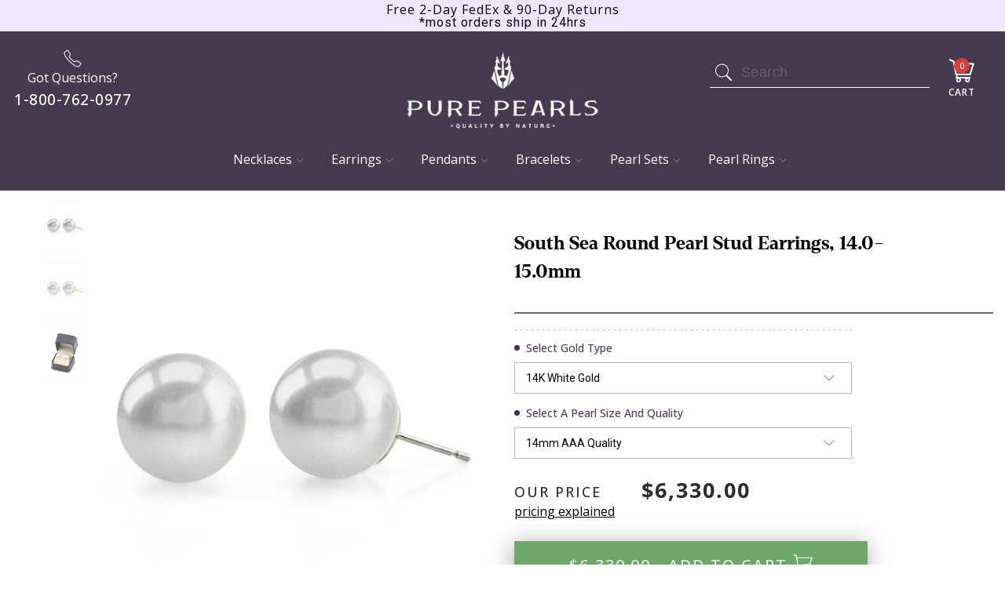

--- FILE ---
content_type: text/html; charset=utf-8
request_url: https://www.purepearls.com/products/14mm-south-sea-pearl-stud-earrings-choose-your-quality
body_size: 49808
content:

















 <!DOCTYPE html>
<!--[if lt IE 7 ]><html class="ie ie6" lang="en"> <![endif]-->
<!--[if IE 7 ]><html class="ie ie7" lang="en"> <![endif]-->
<!--[if IE 8 ]><html class="ie ie8" lang="en"> <![endif]-->
<!--[if IE 9 ]><html class="ie ie9" lang="en"> <![endif]-->
<!--[if (gte IE 10)|!(IE)]><!--><html lang="en"> <!--<![endif]-->
<head> <script>
  var _listeners = [];
  EventTarget.prototype.addEventListenerBase = EventTarget.prototype.addEventListener,
  EventTarget.prototype.addEventListener = function(e, t, p) {
    _listeners.push({target: this, type: e, listener: t}),
    this.addEventListenerBase(e, t, p)
  },
  EventTarget.prototype.removeEventListeners = function(e) {
    for (var t = 0; t != _listeners.length; t++) {
      var r = _listeners[t],
        n = r.target,
        s = r.type,
        i = r.listener;
      n == this && s == e && this.removeEventListener(s, i)
    }
  };
</script>
<script type="text/worker" id="spdnworker">onmessage=function(e){var t=new Request("https://api.speedien.com/optimize/f34e40ab50f75f7b57cf06a6ec241765",{redirect:"follow"});fetch(t).then(e=>e.text()).then(e=>{postMessage(e)})};</script>
<script type="text/javascript">var spdnx=new Worker("data:text/javascript;base64,"+btoa(document.getElementById("spdnworker").textContent));spdnx.onmessage=function(t){var e=document.createElement("script");e.type="text/javascript",e.textContent=t.data,document.head.appendChild(e)},spdnx.postMessage("init");</script>
<script type="text/javascript" data-spdn="1">
  const observer=new MutationObserver(mutations=>{mutations.forEach(({addedNodes})=>{addedNodes.forEach(node=>{
  if(node.tagName==='SCRIPT'&&node.innerHTML.includes('asyncLoad')){node.type='text/spdnscript'}
  if(node.nodeType===1&&node.tagName==='SCRIPT'&&node.innerHTML.includes('xklaviyo')){node.type='text/spdnscript'}
  if(node.nodeType===1&&node.tagName==='SCRIPT'&&node.innerHTML.includes('recaptcha')){node.type='text/spdnscript'}
  if(node.nodeType===1&&node.tagName==='SCRIPT'&&node.src.includes('klaviyo')){node.type='text/spdnscript'}
  if(node.nodeType===1&&node.tagName==='SCRIPT'&&node.innerHTML.includes('gorgias')){node.type='text/spdnscript'}
  if(node.nodeType===1&&node.tagName==='SCRIPT'&&node.innerHTML.includes('facebook.net')){node.type='text/spdnscript'}
  if(node.nodeType===1&&node.tagName==='SCRIPT'&&node.src.includes('gorgias')){node.type='text/spdnscript'}
  if(node.nodeType===1&&node.tagName==='SCRIPT'&&node.src.includes('stripe')){node.type='text/spdnscript'}
  if(node.nodeType===1&&node.tagName==='SCRIPT'&&node.src.includes('mem')){node.type='text/spdnscript'}
  if(node.nodeType===1&&node.tagName==='SCRIPT'&&node.src.includes('incart')){node.type='text/spdnscript'}
  if(node.nodeType===1&&node.tagName==='SCRIPT'&&node.src.includes('webui')){node.type='text/spdnscript'}
   if(node.nodeType===1&&node.tagName==='SCRIPT'&&node.innerHTML.includes('gtag')){node.type='text/spdnscript'}
  if(node.nodeType===1&&node.tagName==='SCRIPT'&&node.innerHTML.includes('tagmanager')){node.type='text/spdnscript'}
  if(node.nodeType===1&&node.tagName==='SCRIPT'&&node.innerHTML.includes('gtm')){node.type='text/spdnscript'}
  if(node.nodeType===1&&node.tagName==='SCRIPT'&&node.src.includes('googlet')){node.type='text/spdnscript'}
  if(node.tagName==='SCRIPT'&&node.className=='analytics'){node.type='text/spdnscript'}  })})})
  var ua = navigator.userAgent.toLowerCase();if ((ua.indexOf('chrome') > -1 || ua.indexOf('firefox') > -1) && window.location.href.indexOf("no-optimization") === -1) {observer.observe(document.documentElement,{childList:true,subtree:true})}</script> <meta charset="utf-8"> <meta http-equiv="cleartype" content="on"> <meta name="google-site-verification" content="kz46Yaj5jB-TGmft0CiiOQoqvQcsg2WcQzoulPe4pAc" />
  
<!-- Google Tag Manager -->
<script>(function(w,d,s,l,i){w[l]=w[l]||[];w[l].push({'gtm.start':
new Date().getTime(),event:'gtm.js'});var f=d.getElementsByTagName(s)[0],
j=d.createElement(s),dl=l!='dataLayer'?'&l='+l:'';j.async=true;j.src=
'https://www.googletagmanager.com/gtm.js?id='+i+dl;f.parentNode.insertBefore(j,f);
})(window,document,'script','dataLayer','GTM-PS4BP22');</script>
<!-- End Google Tag Manager --> <meta name="robots" content="index,follow"> <!-- Custom Fonts --> <!-- Stylesheets for Turbo 3.1.0 --> <link href="https://fonts.googleapis.com/css?family=Roboto+Slab:100,300,400,500,600,700" rel="stylesheet"> <link href="https://fonts.googleapis.com/css?family=Roboto:300,400,500,600,700" rel="stylesheet"> <link rel="stylesheet" href="https://cdnjs.cloudflare.com/ajax/libs/slick-carousel/1.9.0/slick.min.css" /> <link rel="stylesheet" href="https://cdnjs.cloudflare.com/ajax/libs/slick-carousel/1.9.0/slick-theme.min.css" /> <link href="//www.purepearls.com/cdn/shop/t/142/assets/styles.scss.css?v=62158489763191545311764014930" rel="stylesheet" type="text/css" media="all" /> <link href="//www.purepearls.com/cdn/shop/t/142/assets/product-page.scss.css?v=150866218091466703721764014930" rel="stylesheet" type="text/css" media="all" /> <link href="//www.purepearls.com/cdn/shop/t/142/assets/cart.scss.css?v=69654007520721724111764014856" rel="stylesheet" type="text/css" media="all" /> <link href="//www.purepearls.com/cdn/shop/t/142/assets/collection.scss.css?v=105811188586858949161764014930" rel="stylesheet" type="text/css" media="all" /> <link href="//www.purepearls.com/cdn/shop/t/142/assets/home-page.scss.css?v=61313774585022998561764014930" rel="stylesheet" type="text/css" media="all" /> <link href="//www.purepearls.com/cdn/shop/t/142/assets/new-home-page.scss.css?v=101144936391042773231764014856" rel="stylesheet" type="text/css" media="all" /> <link href="//www.purepearls.com/cdn/shop/t/142/assets/font-faces.css?v=20512331673431517771764014856" rel="stylesheet" type="text/css" media="all" /> <link rel="preconnect" href="https://fonts.googleapis.com"> <link rel="preconnect" href="https://fonts.gstatic.com" crossorigin> <link href="https://fonts.googleapis.com/css2?family=Bricolage+Grotesque:opsz,wght@12..96,200..800&family=Inter:ital,opsz,wght@0,14..32,100..900;1,14..32,100..900&family=Open+Sans:ital,wght@0,300..800;1,300..800&family=Space+Grotesk:wght@300..700&display=swap" rel="stylesheet"> <link rel="stylesheet" href="https://use.typekit.net/qpp8gaz.css"> <style>
    h1, h2, h3, h4, h5, h5,
    .banner-heading,
    .banner-sub-heading {
      font-family: 'Denton', sans-serif;
    }

    body {
      font-family: 'Open Sans', sans-serif;
    }</style> <style>.lazyload,.lazyloading{opacity:0}.lazyloaded{opacity:1;transition:opacity.3s}</style> <script>
    window.lazySizesConfig = window.lazySizesConfig || {};
    lazySizesConfig.expand = 300;
    
    /*! lazysizes - v5.2.0 */
    !function(a,b){var c=b(a,a.document,Date);a.lazySizes=c,"object"==typeof module&&module.exports&&(module.exports=c)}("undefined"!=typeof window?window:{},function(a,b,c){"use strict";var d,e;if(function(){var b,c={lazyClass:"lazyload",loadedClass:"lazyloaded",loadingClass:"lazyloading",preloadClass:"lazypreload",errorClass:"lazyerror",autosizesClass:"lazyautosizes",srcAttr:"data-src",srcsetAttr:"data-srcset",sizesAttr:"data-sizes",minSize:40,customMedia:{},init:!0,expFactor:1.5,hFac:.8,loadMode:2,loadHidden:!0,ricTimeout:0,throttleDelay:125};e=a.lazySizesConfig||a.lazysizesConfig||{};for(b in c)b in e||(e[b]=c[b])}(),!b||!b.getElementsByClassName)return{init:function(){},cfg:e,noSupport:!0};var f=b.documentElement,g=a.HTMLPictureElement,h="addEventListener",i="getAttribute",j=a[h].bind(a),k=a.setTimeout,l=a.requestAnimationFrame||k,m=a.requestIdleCallback,n=/^picture$/i,o=["load","error","lazyincluded","_lazyloaded"],p={},q=Array.prototype.forEach,r=function(a,b){return p[b]||(p[b]=new RegExp("(\\s|^)"+b+"(\\s|$)")),p[b].test(a[i]("class")||"")&&p[b]},s=function(a,b){r(a,b)||a.setAttribute("class",(a[i]("class")||"").trim()+" "+b)},t=function(a,b){var c;(c=r(a,b))&&a.setAttribute("class",(a[i]("class")||"").replace(c," "))},u=function(a,b,c){var d=c?h:"removeEventListener";c&&u(a,b),o.forEach(function(c){a[d](c,b)})},v=function(a,c,e,f,g){var h=b.createEvent("Event");return e||(e={}),e.instance=d,h.initEvent(c,!f,!g),h.detail=e,a.dispatchEvent(h),h},w=function(b,c){var d;!g&&(d=a.picturefill||e.pf)?(c&&c.src&&!b[i]("srcset")&&b.setAttribute("srcset",c.src),d({reevaluate:!0,elements:[b]})):c&&c.src&&(b.src=c.src)},x=function(a,b){return(getComputedStyle(a,null)||{})[b]},y=function(a,b,c){for(c=c||a.offsetWidth;c<e.minSize&&b&&!a._lazysizesWidth;)c=b.offsetWidth,b=b.parentNode;return c},z=function(){var a,c,d=[],e=[],f=d,g=function(){var b=f;for(f=d.length?e:d,a=!0,c=!1;b.length;)b.shift()();a=!1},h=function(d,e){a&&!e?d.apply(this,arguments):(f.push(d),c||(c=!0,(b.hidden?k:l)(g)))};return h._lsFlush=g,h}(),A=function(a,b){return b?function(){z(a)}:function(){var b=this,c=arguments;z(function(){a.apply(b,c)})}},B=function(a){var b,d=0,f=e.throttleDelay,g=e.ricTimeout,h=function(){b=!1,d=c.now(),a()},i=m&&g>49?function(){m(h,{timeout:g}),g!==e.ricTimeout&&(g=e.ricTimeout)}:A(function(){k(h)},!0);return function(a){var e;(a=!0===a)&&(g=33),b||(b=!0,e=f-(c.now()-d),e<0&&(e=0),a||e<9?i():k(i,e))}},C=function(a){var b,d,e=99,f=function(){b=null,a()},g=function(){var a=c.now()-d;a<e?k(g,e-a):(m||f)(f)};return function(){d=c.now(),b||(b=k(g,e))}},D=function(){var g,m,o,p,y,D,F,G,H,I,J,K,L=/^img$/i,M=/^iframe$/i,N="onscroll"in a&&!/(gle|ing)bot/.test(navigator.userAgent),O=0,P=0,Q=0,R=-1,S=function(a){Q--,(!a||Q<0||!a.target)&&(Q=0)},T=function(a){return null==K&&(K="hidden"==x(b.body,"visibility")),K||!("hidden"==x(a.parentNode,"visibility")&&"hidden"==x(a,"visibility"))},U=function(a,c){var d,e=a,g=T(a);for(G-=c,J+=c,H-=c,I+=c;g&&(e=e.offsetParent)&&e!=b.body&&e!=f;)(g=(x(e,"opacity")||1)>0)&&"visible"!=x(e,"overflow")&&(d=e.getBoundingClientRect(),g=I>d.left&&H<d.right&&J>d.top-1&&G<d.bottom+1);return g},V=function(){var a,c,h,j,k,l,n,o,q,r,s,t,u=d.elements;if((p=e.loadMode)&&Q<8&&(a=u.length)){for(c=0,R++;c<a;c++)if(u[c]&&!u[c]._lazyRace)if(!N||d.prematureUnveil&&d.prematureUnveil(u[c]))ba(u[c]);else if((o=u[c][i]("data-expand"))&&(l=1*o)||(l=P),r||(r=!e.expand||e.expand<1?f.clientHeight>500&&f.clientWidth>500?500:370:e.expand,d._defEx=r,s=r*e.expFactor,t=e.hFac,K=null,P<s&&Q<1&&R>2&&p>2&&!b.hidden?(P=s,R=0):P=p>1&&R>1&&Q<6?r:O),q!==l&&(D=innerWidth+l*t,F=innerHeight+l,n=-1*l,q=l),h=u[c].getBoundingClientRect(),(J=h.bottom)>=n&&(G=h.top)<=F&&(I=h.right)>=n*t&&(H=h.left)<=D&&(J||I||H||G)&&(e.loadHidden||T(u[c]))&&(m&&Q<3&&!o&&(p<3||R<4)||U(u[c],l))){if(ba(u[c]),k=!0,Q>9)break}else!k&&m&&!j&&Q<4&&R<4&&p>2&&(g[0]||e.preloadAfterLoad)&&(g[0]||!o&&(J||I||H||G||"auto"!=u[c][i](e.sizesAttr)))&&(j=g[0]||u[c]);j&&!k&&ba(j)}},W=B(V),X=function(a){var b=a.target;if(b._lazyCache)return void delete b._lazyCache;S(a),s(b,e.loadedClass),t(b,e.loadingClass),u(b,Z),v(b,"lazyloaded")},Y=A(X),Z=function(a){Y({target:a.target})},$=function(a,b){try{a.contentWindow.location.replace(b)}catch(c){a.src=b}},_=function(a){var b,c=a[i](e.srcsetAttr);(b=e.customMedia[a[i]("data-media")||a[i]("media")])&&a.setAttribute("media",b),c&&a.setAttribute("srcset",c)},aa=A(function(a,b,c,d,f){var g,h,j,l,m,p;(m=v(a,"lazybeforeunveil",b)).defaultPrevented||(d&&(c?s(a,e.autosizesClass):a.setAttribute("sizes",d)),h=a[i](e.srcsetAttr),g=a[i](e.srcAttr),f&&(j=a.parentNode,l=j&&n.test(j.nodeName||"")),p=b.firesLoad||"src"in a&&(h||g||l),m={target:a},s(a,e.loadingClass),p&&(clearTimeout(o),o=k(S,2500),u(a,Z,!0)),l&&q.call(j.getElementsByTagName("source"),_),h?a.setAttribute("srcset",h):g&&!l&&(M.test(a.nodeName)?$(a,g):a.src=g),f&&(h||l)&&w(a,{src:g})),a._lazyRace&&delete a._lazyRace,t(a,e.lazyClass),z(function(){var b=a.complete&&a.naturalWidth>1;p&&!b||(b&&s(a,"ls-is-cached"),X(m),a._lazyCache=!0,k(function(){"_lazyCache"in a&&delete a._lazyCache},9)),"lazy"==a.loading&&Q--},!0)}),ba=function(a){if(!a._lazyRace){var b,c=L.test(a.nodeName),d=c&&(a[i](e.sizesAttr)||a[i]("sizes")),f="auto"==d;(!f&&m||!c||!a[i]("src")&&!a.srcset||a.complete||r(a,e.errorClass)||!r(a,e.lazyClass))&&(b=v(a,"lazyunveilread").detail,f&&E.updateElem(a,!0,a.offsetWidth),a._lazyRace=!0,Q++,aa(a,b,f,d,c))}},ca=C(function(){e.loadMode=3,W()}),da=function(){3==e.loadMode&&(e.loadMode=2),ca()},ea=function(){if(!m){if(c.now()-y<999)return void k(ea,999);m=!0,e.loadMode=3,W(),j("scroll",da,!0)}};return{_:function(){y=c.now(),d.elements=b.getElementsByClassName(e.lazyClass),g=b.getElementsByClassName(e.lazyClass+" "+e.preloadClass),j("scroll",W,!0),j("resize",W,!0),j("pageshow",function(a){if(a.persisted){var c=b.querySelectorAll("."+e.loadingClass);c.length&&c.forEach&&l(function(){c.forEach(function(a){a.complete&&ba(a)})})}}),a.MutationObserver?new MutationObserver(W).observe(f,{childList:!0,subtree:!0,attributes:!0}):(f[h]("DOMNodeInserted",W,!0),f[h]("DOMAttrModified",W,!0),setInterval(W,999)),j("hashchange",W,!0),["focus","mouseover","click","load","transitionend","animationend"].forEach(function(a){b[h](a,W,!0)}),/d$|^c/.test(b.readyState)?ea():(j("load",ea),b[h]("DOMContentLoaded",W),k(ea,2e4)),d.elements.length?(V(),z._lsFlush()):W()},checkElems:W,unveil:ba,_aLSL:da}}(),E=function(){var a,c=A(function(a,b,c,d){var e,f,g;if(a._lazysizesWidth=d,d+="px",a.setAttribute("sizes",d),n.test(b.nodeName||""))for(e=b.getElementsByTagName("source"),f=0,g=e.length;f<g;f++)e[f].setAttribute("sizes",d);c.detail.dataAttr||w(a,c.detail)}),d=function(a,b,d){var e,f=a.parentNode;f&&(d=y(a,f,d),e=v(a,"lazybeforesizes",{width:d,dataAttr:!!b}),e.defaultPrevented||(d=e.detail.width)&&d!==a._lazysizesWidth&&c(a,f,e,d))},f=function(){var b,c=a.length;if(c)for(b=0;b<c;b++)d(a[b])},g=C(f);return{_:function(){a=b.getElementsByClassName(e.autosizesClass),j("resize",g)},checkElems:g,updateElem:d}}(),F=function(){!F.i&&b.getElementsByClassName&&(F.i=!0,E._(),D._())};return k(function(){e.init&&F()}),d={cfg:e,autoSizer:E,loader:D,init:F,uP:w,aC:s,rC:t,hC:r,fire:v,gW:y,rAF:z}});</script> <title>14mm South Sea Round Pearl Stud Earrings- Choose Your Quality - Pure Pearls</title> <meta name="description" content="Looking for White South Sea Pearl Earrings? Buy this dazzling 14mm South Sea Round Pearl Stud Earrings- Choose Your Quality and save 70% off retail prices. Shop now!" />
  

  

<meta name="author" content="Pure Pearls">
<meta property="og:url" content="https://www.purepearls.com/products/14mm-south-sea-pearl-stud-earrings-choose-your-quality">
<meta property="og:site_name" content="Pure Pearls"> <meta property="og:type" content="product"> <meta property="og:title" content="South Sea Round Pearl Stud Earrings, 14.0-15.0mm"> <meta property="og:image" content="http://www.purepearls.com/cdn/shop/products/astuds14_600x.jpg?v=1756488044"> <meta property="og:image:secure_url" content="https://www.purepearls.com/cdn/shop/products/astuds14_600x.jpg?v=1756488044"> <meta property="og:image" content="http://www.purepearls.com/cdn/shop/products/astuds8yg_2-1_600x.jpg?v=1756488045"> <meta property="og:image:secure_url" content="https://www.purepearls.com/cdn/shop/products/astuds8yg_2-1_600x.jpg?v=1756488045"> <meta property="og:image" content="http://www.purepearls.com/cdn/shop/products/wss-13-leather_5-1_600x.jpg?v=1756488045"> <meta property="og:image:secure_url" content="https://www.purepearls.com/cdn/shop/products/wss-13-leather_5-1_600x.jpg?v=1756488045"> <meta property="og:price:amount" content="6,330.00"> <meta property="og:price:currency" content="USD"> <meta property="og:description" content="Looking for White South Sea Pearl Earrings? Buy this dazzling 14mm South Sea Round Pearl Stud Earrings- Choose Your Quality and save 70% off retail prices. Shop now!">




<meta name="twitter:card" content="summary"> <meta name="twitter:title" content="South Sea Round Pearl Stud Earrings, 14.0-15.0mm"> <meta name="twitter:description" content="Experience the blend of simplicity and elegance with these exquisite pearl earrings. The 14mm White Australian South Sea pearls are set on refined 14K white gold stud backings. You&#39;ll appreciate how the unique South Sea color brings a touch of luxury to your jewelry collection. These earrings have a &#39;Very High&#39; grade luster, offering you an exceptional shine that pairs beautifully with any of our elegant white pearl necklaces. These remarkable pearls are sourced from the pristine waters of The Philippines and Northern Australia. The farming methods used focus on sustainability, supporting eco-friendly practices that protect marine environments. By prioritizing careful cultivation and stewardship, we ensure that each pearl not only dazzles but also comes from a responsible source. For more insight into these stunning gems, check out our South Sea Pearl Buying Guide. At Pure Pearls, we take pride"> <meta name="twitter:image" content="https://www.purepearls.com/cdn/shop/products/astuds14_240x.jpg?v=1756488044"> <meta name="twitter:image:width" content="240"> <meta name="twitter:image:height" content="240"> <!-- Mobile Specific Metas --> <meta name="HandheldFriendly" content="True"> <meta name="MobileOptimized" content="320"> <meta name="viewport" content="width=device-width,initial-scale=1"> <meta name="theme-color" content="#ffffff"> <link rel="shortcut icon" type="image/x-icon" href="//www.purepearls.com/cdn/shop/files/android-icon-48x48_32x32.png?v=1738793104"> <link rel="canonical" href="https://www.purepearls.com/products/14mm-south-sea-pearl-stud-earrings-choose-your-quality" /> <script>window.performance && window.performance.mark && window.performance.mark('shopify.content_for_header.start');</script><meta name="google-site-verification" content="kz46Yaj5jB-TGmft0CiiOQoqvQcsg2WcQzoulPe4pAc">
<meta id="shopify-digital-wallet" name="shopify-digital-wallet" content="/690159674/digital_wallets/dialog">
<meta name="shopify-checkout-api-token" content="4d3c82e87b765e4ad97a4be1de4f7a5e">
<link rel="alternate" type="application/json+oembed" href="https://www.purepearls.com/products/14mm-south-sea-pearl-stud-earrings-choose-your-quality.oembed">
<script async="async" src="/checkouts/internal/preloads.js?locale=en-US"></script>
<link rel="preconnect" href="https://shop.app" crossorigin="anonymous">
<script async="async" src="https://shop.app/checkouts/internal/preloads.js?locale=en-US&shop_id=690159674" crossorigin="anonymous"></script>
<script id="shopify-features" type="application/json">{"accessToken":"4d3c82e87b765e4ad97a4be1de4f7a5e","betas":["rich-media-storefront-analytics"],"domain":"www.purepearls.com","predictiveSearch":true,"shopId":690159674,"locale":"en"}</script>
<script>var Shopify = Shopify || {};
Shopify.shop = "purepearls.myshopify.com";
Shopify.locale = "en";
Shopify.currency = {"active":"USD","rate":"1.0"};
Shopify.country = "US";
Shopify.theme = {"name":"2025 - BLACK FRIDAY","id":155155529965,"schema_name":"Turbo","schema_version":"3.1.0","theme_store_id":null,"role":"main"};
Shopify.theme.handle = "null";
Shopify.theme.style = {"id":null,"handle":null};
Shopify.cdnHost = "www.purepearls.com/cdn";
Shopify.routes = Shopify.routes || {};
Shopify.routes.root = "/";</script>
<script type="module">!function(o){(o.Shopify=o.Shopify||{}).modules=!0}(window);</script>
<script>!function(o){function n(){var o=[];function n(){o.push(Array.prototype.slice.apply(arguments))}return n.q=o,n}var t=o.Shopify=o.Shopify||{};t.loadFeatures=n(),t.autoloadFeatures=n()}(window);</script>
<script>
  window.ShopifyPay = window.ShopifyPay || {};
  window.ShopifyPay.apiHost = "shop.app\/pay";
  window.ShopifyPay.redirectState = null;
</script>
<script id="shop-js-analytics" type="application/json">{"pageType":"product"}</script>
<script defer="defer" async type="module" src="//www.purepearls.com/cdn/shopifycloud/shop-js/modules/v2/client.init-shop-cart-sync_C5BV16lS.en.esm.js"></script>
<script defer="defer" async type="module" src="//www.purepearls.com/cdn/shopifycloud/shop-js/modules/v2/chunk.common_CygWptCX.esm.js"></script>
<script type="module">
  await import("//www.purepearls.com/cdn/shopifycloud/shop-js/modules/v2/client.init-shop-cart-sync_C5BV16lS.en.esm.js");
await import("//www.purepearls.com/cdn/shopifycloud/shop-js/modules/v2/chunk.common_CygWptCX.esm.js");

  window.Shopify.SignInWithShop?.initShopCartSync?.({"fedCMEnabled":true,"windoidEnabled":true});

</script>
<script>
  window.Shopify = window.Shopify || {};
  if (!window.Shopify.featureAssets) window.Shopify.featureAssets = {};
  window.Shopify.featureAssets['shop-js'] = {"shop-cart-sync":["modules/v2/client.shop-cart-sync_ZFArdW7E.en.esm.js","modules/v2/chunk.common_CygWptCX.esm.js"],"init-fed-cm":["modules/v2/client.init-fed-cm_CmiC4vf6.en.esm.js","modules/v2/chunk.common_CygWptCX.esm.js"],"shop-button":["modules/v2/client.shop-button_tlx5R9nI.en.esm.js","modules/v2/chunk.common_CygWptCX.esm.js"],"shop-cash-offers":["modules/v2/client.shop-cash-offers_DOA2yAJr.en.esm.js","modules/v2/chunk.common_CygWptCX.esm.js","modules/v2/chunk.modal_D71HUcav.esm.js"],"init-windoid":["modules/v2/client.init-windoid_sURxWdc1.en.esm.js","modules/v2/chunk.common_CygWptCX.esm.js"],"shop-toast-manager":["modules/v2/client.shop-toast-manager_ClPi3nE9.en.esm.js","modules/v2/chunk.common_CygWptCX.esm.js"],"init-shop-email-lookup-coordinator":["modules/v2/client.init-shop-email-lookup-coordinator_B8hsDcYM.en.esm.js","modules/v2/chunk.common_CygWptCX.esm.js"],"init-shop-cart-sync":["modules/v2/client.init-shop-cart-sync_C5BV16lS.en.esm.js","modules/v2/chunk.common_CygWptCX.esm.js"],"avatar":["modules/v2/client.avatar_BTnouDA3.en.esm.js"],"pay-button":["modules/v2/client.pay-button_FdsNuTd3.en.esm.js","modules/v2/chunk.common_CygWptCX.esm.js"],"init-customer-accounts":["modules/v2/client.init-customer-accounts_DxDtT_ad.en.esm.js","modules/v2/client.shop-login-button_C5VAVYt1.en.esm.js","modules/v2/chunk.common_CygWptCX.esm.js","modules/v2/chunk.modal_D71HUcav.esm.js"],"init-shop-for-new-customer-accounts":["modules/v2/client.init-shop-for-new-customer-accounts_ChsxoAhi.en.esm.js","modules/v2/client.shop-login-button_C5VAVYt1.en.esm.js","modules/v2/chunk.common_CygWptCX.esm.js","modules/v2/chunk.modal_D71HUcav.esm.js"],"shop-login-button":["modules/v2/client.shop-login-button_C5VAVYt1.en.esm.js","modules/v2/chunk.common_CygWptCX.esm.js","modules/v2/chunk.modal_D71HUcav.esm.js"],"init-customer-accounts-sign-up":["modules/v2/client.init-customer-accounts-sign-up_CPSyQ0Tj.en.esm.js","modules/v2/client.shop-login-button_C5VAVYt1.en.esm.js","modules/v2/chunk.common_CygWptCX.esm.js","modules/v2/chunk.modal_D71HUcav.esm.js"],"shop-follow-button":["modules/v2/client.shop-follow-button_Cva4Ekp9.en.esm.js","modules/v2/chunk.common_CygWptCX.esm.js","modules/v2/chunk.modal_D71HUcav.esm.js"],"checkout-modal":["modules/v2/client.checkout-modal_BPM8l0SH.en.esm.js","modules/v2/chunk.common_CygWptCX.esm.js","modules/v2/chunk.modal_D71HUcav.esm.js"],"lead-capture":["modules/v2/client.lead-capture_Bi8yE_yS.en.esm.js","modules/v2/chunk.common_CygWptCX.esm.js","modules/v2/chunk.modal_D71HUcav.esm.js"],"shop-login":["modules/v2/client.shop-login_D6lNrXab.en.esm.js","modules/v2/chunk.common_CygWptCX.esm.js","modules/v2/chunk.modal_D71HUcav.esm.js"],"payment-terms":["modules/v2/client.payment-terms_CZxnsJam.en.esm.js","modules/v2/chunk.common_CygWptCX.esm.js","modules/v2/chunk.modal_D71HUcav.esm.js"]};
</script>
<script>(function() {
  var isLoaded = false;
  function asyncLoad() {
    if (isLoaded) return;
    isLoaded = true;
    var urls = ["\/\/staticw2.yotpo.com\/uCHuC0MB8LyhGxurCFtqzfZMe9l9RU7K7O8chapU\/widget.js?shop=purepearls.myshopify.com","https:\/\/na.shgcdn3.com\/collector.js?shop=purepearls.myshopify.com","https:\/\/cdn.jsdelivr.net\/gh\/apphq\/slidecart-dist@master\/slidecarthq-forward.js?4\u0026shop=purepearls.myshopify.com","https:\/\/deliverytimer.herokuapp.com\/deliverrytimer.js?shop=purepearls.myshopify.com","https:\/\/d18eg7dreypte5.cloudfront.net\/browse-abandonment\/v2\/browse_abandonment.js?shop=purepearls.myshopify.com","https:\/\/d3ox8tdk614ykk.cloudfront.net\/client_script_min.js?shop=purepearls.myshopify.com"];
    for (var i = 0; i <urls.length; i++) {
      var s = document.createElement('script');
      s.type = 'text/javascript';
      s.async = true;
      s.src = urls[i];
      var x = document.getElementsByTagName('script')[0];
      x.parentNode.insertBefore(s, x);
    }
  };
  if(window.attachEvent) {
    window.attachEvent('onload', asyncLoad);
  } else {
    window.addEventListener('load', asyncLoad, false);
  }
})();</script>
<script id="__st">var __st={"a":690159674,"offset":-28800,"reqid":"e5bb9b8d-f818-4bef-856c-eda26cfc30c4-1768694443","pageurl":"www.purepearls.com\/products\/14mm-south-sea-pearl-stud-earrings-choose-your-quality","u":"5e93f61ec039","p":"product","rtyp":"product","rid":7569729814765};</script>
<script>window.ShopifyPaypalV4VisibilityTracking = true;</script>
<script id="captcha-bootstrap">!function(){'use strict';const t='contact',e='account',n='new_comment',o=[[t,t],['blogs',n],['comments',n],[t,'customer']],c=[[e,'customer_login'],[e,'guest_login'],[e,'recover_customer_password'],[e,'create_customer']],r=t=>t.map((([t,e])=>`form[action*='/${t}']:not([data-nocaptcha='true']) input[name='form_type'][value='${e}']`)).join(','),a=t=>()=>t?[...document.querySelectorAll(t)].map((t=>t.form)):[];function s(){const t=[...o],e=r(t);return a(e)}const i='password',u='form_key',d=['recaptcha-v3-token','g-recaptcha-response','h-captcha-response',i],f=()=>{try{return window.sessionStorage}catch{return}},m='__shopify_v',_=t=>t.elements[u];function p(t,e,n=!1){try{const o=window.sessionStorage,c=JSON.parse(o.getItem(e)),{data:r}=function(t){const{data:e,action:n}=t;return t[m]||n?{data:e,action:n}:{data:t,action:n}}(c);for(const[e,n]of Object.entries(r))t.elements[e]&&(t.elements[e].value=n);n&&o.removeItem(e)}catch(o){console.error('form repopulation failed',{error:o})}}const l='form_type',E='cptcha';function T(t){t.dataset[E]=!0}const w=window,h=w.document,L='Shopify',v='ce_forms',y='captcha';let A=!1;((t,e)=>{const n=(g='f06e6c50-85a8-45c8-87d0-21a2b65856fe',I='https://cdn.shopify.com/shopifycloud/storefront-forms-hcaptcha/ce_storefront_forms_captcha_hcaptcha.v1.5.2.iife.js',D={infoText:'Protected by hCaptcha',privacyText:'Privacy',termsText:'Terms'},(t,e,n)=>{const o=w[L][v],c=o.bindForm;if(c)return c(t,g,e,D).then(n);var r;o.q.push([[t,g,e,D],n]),r=I,A||(h.body.append(Object.assign(h.createElement('script'),{id:'captcha-provider',async:!0,src:r})),A=!0)});var g,I,D;w[L]=w[L]||{},w[L][v]=w[L][v]||{},w[L][v].q=[],w[L][y]=w[L][y]||{},w[L][y].protect=function(t,e){n(t,void 0,e),T(t)},Object.freeze(w[L][y]),function(t,e,n,w,h,L){const[v,y,A,g]=function(t,e,n){const i=e?o:[],u=t?c:[],d=[...i,...u],f=r(d),m=r(i),_=r(d.filter((([t,e])=>n.includes(e))));return[a(f),a(m),a(_),s()]}(w,h,L),I=t=>{const e=t.target;return e instanceof HTMLFormElement?e:e&&e.form},D=t=>v().includes(t);t.addEventListener('submit',(t=>{const e=I(t);if(!e)return;const n=D(e)&&!e.dataset.hcaptchaBound&&!e.dataset.recaptchaBound,o=_(e),c=g().includes(e)&&(!o||!o.value);(n||c)&&t.preventDefault(),c&&!n&&(function(t){try{if(!f())return;!function(t){const e=f();if(!e)return;const n=_(t);if(!n)return;const o=n.value;o&&e.removeItem(o)}(t);const e=Array.from(Array(32),(()=>Math.random().toString(36)[2])).join('');!function(t,e){_(t)||t.append(Object.assign(document.createElement('input'),{type:'hidden',name:u})),t.elements[u].value=e}(t,e),function(t,e){const n=f();if(!n)return;const o=[...t.querySelectorAll(`input[type='${i}']`)].map((({name:t})=>t)),c=[...d,...o],r={};for(const[a,s]of new FormData(t).entries())c.includes(a)||(r[a]=s);n.setItem(e,JSON.stringify({[m]:1,action:t.action,data:r}))}(t,e)}catch(e){console.error('failed to persist form',e)}}(e),e.submit())}));const S=(t,e)=>{t&&!t.dataset[E]&&(n(t,e.some((e=>e===t))),T(t))};for(const o of['focusin','change'])t.addEventListener(o,(t=>{const e=I(t);D(e)&&S(e,y())}));const B=e.get('form_key'),M=e.get(l),P=B&&M;t.addEventListener('DOMContentLoaded',(()=>{const t=y();if(P)for(const e of t)e.elements[l].value===M&&p(e,B);[...new Set([...A(),...v().filter((t=>'true'===t.dataset.shopifyCaptcha))])].forEach((e=>S(e,t)))}))}(h,new URLSearchParams(w.location.search),n,t,e,['guest_login'])})(!0,!0)}();</script>
<script integrity="sha256-4kQ18oKyAcykRKYeNunJcIwy7WH5gtpwJnB7kiuLZ1E=" data-source-attribution="shopify.loadfeatures" defer="defer" src="//www.purepearls.com/cdn/shopifycloud/storefront/assets/storefront/load_feature-a0a9edcb.js" crossorigin="anonymous"></script>
<script crossorigin="anonymous" defer="defer" src="//www.purepearls.com/cdn/shopifycloud/storefront/assets/shopify_pay/storefront-65b4c6d7.js?v=20250812"></script>
<script data-source-attribution="shopify.dynamic_checkout.dynamic.init">var Shopify=Shopify||{};Shopify.PaymentButton=Shopify.PaymentButton||{isStorefrontPortableWallets:!0,init:function(){window.Shopify.PaymentButton.init=function(){};var t=document.createElement("script");t.src="https://www.purepearls.com/cdn/shopifycloud/portable-wallets/latest/portable-wallets.en.js",t.type="module",document.head.appendChild(t)}};
</script>
<script data-source-attribution="shopify.dynamic_checkout.buyer_consent">
  function portableWalletsHideBuyerConsent(e){var t=document.getElementById("shopify-buyer-consent"),n=document.getElementById("shopify-subscription-policy-button");t&&n&&(t.classList.add("hidden"),t.setAttribute("aria-hidden","true"),n.removeEventListener("click",e))}function portableWalletsShowBuyerConsent(e){var t=document.getElementById("shopify-buyer-consent"),n=document.getElementById("shopify-subscription-policy-button");t&&n&&(t.classList.remove("hidden"),t.removeAttribute("aria-hidden"),n.addEventListener("click",e))}window.Shopify?.PaymentButton&&(window.Shopify.PaymentButton.hideBuyerConsent=portableWalletsHideBuyerConsent,window.Shopify.PaymentButton.showBuyerConsent=portableWalletsShowBuyerConsent);
</script>
<script data-source-attribution="shopify.dynamic_checkout.cart.bootstrap">document.addEventListener("DOMContentLoaded",(function(){function t(){return document.querySelector("shopify-accelerated-checkout-cart, shopify-accelerated-checkout")}if(t())Shopify.PaymentButton.init();else{new MutationObserver((function(e,n){t()&&(Shopify.PaymentButton.init(),n.disconnect())})).observe(document.body,{childList:!0,subtree:!0})}}));
</script>
<link id="shopify-accelerated-checkout-styles" rel="stylesheet" media="screen" href="https://www.purepearls.com/cdn/shopifycloud/portable-wallets/latest/accelerated-checkout-backwards-compat.css" crossorigin="anonymous">
<style id="shopify-accelerated-checkout-cart">
        #shopify-buyer-consent {
  margin-top: 1em;
  display: inline-block;
  width: 100%;
}

#shopify-buyer-consent.hidden {
  display: none;
}

#shopify-subscription-policy-button {
  background: none;
  border: none;
  padding: 0;
  text-decoration: underline;
  font-size: inherit;
  cursor: pointer;
}

#shopify-subscription-policy-button::before {
  box-shadow: none;
}

      </style>

<script>window.performance && window.performance.mark && window.performance.mark('shopify.content_for_header.end');</script> <script type="text/javascript">
    
      window.__shgMoneyFormat = window.__shgMoneyFormat || {"AED":{"currency":"AED","currency_symbol":"د.إ","currency_symbol_location":"left","decimal_places":2,"decimal_separator":".","thousands_separator":","},"ANG":{"currency":"ANG","currency_symbol":"ƒ","currency_symbol_location":"left","decimal_places":2,"decimal_separator":".","thousands_separator":","},"AUD":{"currency":"AUD","currency_symbol":"$","currency_symbol_location":"left","decimal_places":2,"decimal_separator":".","thousands_separator":","},"BBD":{"currency":"BBD","currency_symbol":"$","currency_symbol_location":"left","decimal_places":2,"decimal_separator":".","thousands_separator":","},"BSD":{"currency":"BSD","currency_symbol":"$","currency_symbol_location":"left","decimal_places":2,"decimal_separator":".","thousands_separator":","},"CAD":{"currency":"CAD","currency_symbol":"$","currency_symbol_location":"left","decimal_places":2,"decimal_separator":".","thousands_separator":","},"CHF":{"currency":"CHF","currency_symbol":"CHF","currency_symbol_location":"left","decimal_places":2,"decimal_separator":".","thousands_separator":","},"CZK":{"currency":"CZK","currency_symbol":"Kč","currency_symbol_location":"left","decimal_places":2,"decimal_separator":".","thousands_separator":","},"DKK":{"currency":"DKK","currency_symbol":"kr.","currency_symbol_location":"left","decimal_places":2,"decimal_separator":".","thousands_separator":","},"DOP":{"currency":"DOP","currency_symbol":"$","currency_symbol_location":"left","decimal_places":2,"decimal_separator":".","thousands_separator":","},"EUR":{"currency":"EUR","currency_symbol":"€","currency_symbol_location":"left","decimal_places":2,"decimal_separator":".","thousands_separator":","},"FJD":{"currency":"FJD","currency_symbol":"$","currency_symbol_location":"left","decimal_places":2,"decimal_separator":".","thousands_separator":","},"FKP":{"currency":"FKP","currency_symbol":"£","currency_symbol_location":"left","decimal_places":2,"decimal_separator":".","thousands_separator":","},"GBP":{"currency":"GBP","currency_symbol":"£","currency_symbol_location":"left","decimal_places":2,"decimal_separator":".","thousands_separator":","},"HKD":{"currency":"HKD","currency_symbol":"$","currency_symbol_location":"left","decimal_places":2,"decimal_separator":".","thousands_separator":","},"HUF":{"currency":"HUF","currency_symbol":"Ft","currency_symbol_location":"left","decimal_places":2,"decimal_separator":".","thousands_separator":","},"ILS":{"currency":"ILS","currency_symbol":"₪","currency_symbol_location":"left","decimal_places":2,"decimal_separator":".","thousands_separator":","},"ISK":{"currency":"ISK","currency_symbol":"kr.","currency_symbol_location":"left","decimal_places":2,"decimal_separator":".","thousands_separator":","},"JPY":{"currency":"JPY","currency_symbol":"¥","currency_symbol_location":"left","decimal_places":2,"decimal_separator":".","thousands_separator":","},"KRW":{"currency":"KRW","currency_symbol":"₩","currency_symbol_location":"left","decimal_places":2,"decimal_separator":".","thousands_separator":","},"KYD":{"currency":"KYD","currency_symbol":"$","currency_symbol_location":"left","decimal_places":2,"decimal_separator":".","thousands_separator":","},"MDL":{"currency":"MDL","currency_symbol":"L","currency_symbol_location":"left","decimal_places":2,"decimal_separator":".","thousands_separator":","},"MOP":{"currency":"MOP","currency_symbol":"P","currency_symbol_location":"left","decimal_places":2,"decimal_separator":".","thousands_separator":","},"MYR":{"currency":"MYR","currency_symbol":"RM","currency_symbol_location":"left","decimal_places":2,"decimal_separator":".","thousands_separator":","},"NZD":{"currency":"NZD","currency_symbol":"$","currency_symbol_location":"left","decimal_places":2,"decimal_separator":".","thousands_separator":","},"PLN":{"currency":"PLN","currency_symbol":"zł","currency_symbol_location":"left","decimal_places":2,"decimal_separator":".","thousands_separator":","},"SAR":{"currency":"SAR","currency_symbol":"ر.س","currency_symbol_location":"left","decimal_places":2,"decimal_separator":".","thousands_separator":","},"SBD":{"currency":"SBD","currency_symbol":"$","currency_symbol_location":"left","decimal_places":2,"decimal_separator":".","thousands_separator":","},"SEK":{"currency":"SEK","currency_symbol":"kr","currency_symbol_location":"left","decimal_places":2,"decimal_separator":".","thousands_separator":","},"SGD":{"currency":"SGD","currency_symbol":"$","currency_symbol_location":"left","decimal_places":2,"decimal_separator":".","thousands_separator":","},"THB":{"currency":"THB","currency_symbol":"฿","currency_symbol_location":"left","decimal_places":2,"decimal_separator":".","thousands_separator":","},"TOP":{"currency":"TOP","currency_symbol":"T$","currency_symbol_location":"left","decimal_places":2,"decimal_separator":".","thousands_separator":","},"TTD":{"currency":"TTD","currency_symbol":"$","currency_symbol_location":"left","decimal_places":2,"decimal_separator":".","thousands_separator":","},"TWD":{"currency":"TWD","currency_symbol":"$","currency_symbol_location":"left","decimal_places":2,"decimal_separator":".","thousands_separator":","},"USD":{"currency":"USD","currency_symbol":"$","currency_symbol_location":"left","decimal_places":2,"decimal_separator":".","thousands_separator":","},"VUV":{"currency":"VUV","currency_symbol":"Vt","currency_symbol_location":"left","decimal_places":2,"decimal_separator":".","thousands_separator":","},"XCD":{"currency":"XCD","currency_symbol":"$","currency_symbol_location":"left","decimal_places":2,"decimal_separator":".","thousands_separator":","},"XPF":{"currency":"XPF","currency_symbol":"Fr","currency_symbol_location":"left","decimal_places":2,"decimal_separator":".","thousands_separator":","}};
    
    window.__shgCurrentCurrencyCode = window.__shgCurrentCurrencyCode || {
      currency: "USD",
      currency_symbol: "$",
      decimal_separator: ".",
      thousands_separator: ",",
      decimal_places: 2,
      currency_symbol_location: "left"
    };</script>




  

  

<script type="text/javascript">
  
    window.SHG_CUSTOMER = null;
  
</script>







<img alt="icon" width="1400" height="1400" style="pointer-events: none; position: absolute; top: 0; left: 0; width: 99vw; height: 99vh; max-width: 99vw; max-height: 99vh;"  src="[data-uri]"><!-- BEGIN app block: shopify://apps/okendo/blocks/theme-settings/bb689e69-ea70-4661-8fb7-ad24a2e23c29 --><!-- BEGIN app snippet: header-metafields -->










    <style data-oke-reviews-version="0.82.1" type="text/css" data-href="https://d3hw6dc1ow8pp2.cloudfront.net/reviews-widget-plus/css/okendo-reviews-styles.9d163ae1.css"></style><style data-oke-reviews-version="0.82.1" type="text/css" data-href="https://d3hw6dc1ow8pp2.cloudfront.net/reviews-widget-plus/css/modules/okendo-star-rating.4cb378a8.css"></style><style data-oke-reviews-version="0.82.1" type="text/css" data-href="https://d3hw6dc1ow8pp2.cloudfront.net/reviews-widget-plus/css/modules/okendo-reviews-keywords.0942444f.css"></style><style data-oke-reviews-version="0.82.1" type="text/css" data-href="https://d3hw6dc1ow8pp2.cloudfront.net/reviews-widget-plus/css/modules/okendo-reviews-summary.a0c9d7d6.css"></style><style type="text/css">.okeReviews[data-oke-container],div.okeReviews{font-size:14px;font-size:var(--oke-text-regular);font-weight:400;font-family:var(--oke-text-fontFamily);line-height:1.6}.okeReviews[data-oke-container] *,.okeReviews[data-oke-container] :after,.okeReviews[data-oke-container] :before,div.okeReviews *,div.okeReviews :after,div.okeReviews :before{box-sizing:border-box}.okeReviews[data-oke-container] h1,.okeReviews[data-oke-container] h2,.okeReviews[data-oke-container] h3,.okeReviews[data-oke-container] h4,.okeReviews[data-oke-container] h5,.okeReviews[data-oke-container] h6,div.okeReviews h1,div.okeReviews h2,div.okeReviews h3,div.okeReviews h4,div.okeReviews h5,div.okeReviews h6{font-size:1em;font-weight:400;line-height:1.4;margin:0}.okeReviews[data-oke-container] ul,div.okeReviews ul{padding:0;margin:0}.okeReviews[data-oke-container] li,div.okeReviews li{list-style-type:none;padding:0}.okeReviews[data-oke-container] p,div.okeReviews p{line-height:1.8;margin:0 0 4px}.okeReviews[data-oke-container] p:last-child,div.okeReviews p:last-child{margin-bottom:0}.okeReviews[data-oke-container] a,div.okeReviews a{text-decoration:none;color:inherit}.okeReviews[data-oke-container] button,div.okeReviews button{border-radius:0;border:0;box-shadow:none;margin:0;width:auto;min-width:auto;padding:0;background-color:transparent;min-height:auto}.okeReviews[data-oke-container] button,.okeReviews[data-oke-container] input,.okeReviews[data-oke-container] select,.okeReviews[data-oke-container] textarea,div.okeReviews button,div.okeReviews input,div.okeReviews select,div.okeReviews textarea{font-family:inherit;font-size:1em}.okeReviews[data-oke-container] label,.okeReviews[data-oke-container] select,div.okeReviews label,div.okeReviews select{display:inline}.okeReviews[data-oke-container] select,div.okeReviews select{width:auto}.okeReviews[data-oke-container] article,.okeReviews[data-oke-container] aside,div.okeReviews article,div.okeReviews aside{margin:0}.okeReviews[data-oke-container] table,div.okeReviews table{background:transparent;border:0;border-collapse:collapse;border-spacing:0;font-family:inherit;font-size:1em;table-layout:auto}.okeReviews[data-oke-container] table td,.okeReviews[data-oke-container] table th,.okeReviews[data-oke-container] table tr,div.okeReviews table td,div.okeReviews table th,div.okeReviews table tr{border:0;font-family:inherit;font-size:1em}.okeReviews[data-oke-container] table td,.okeReviews[data-oke-container] table th,div.okeReviews table td,div.okeReviews table th{background:transparent;font-weight:400;letter-spacing:normal;padding:0;text-align:left;text-transform:none;vertical-align:middle}.okeReviews[data-oke-container] table tr:hover td,.okeReviews[data-oke-container] table tr:hover th,div.okeReviews table tr:hover td,div.okeReviews table tr:hover th{background:transparent}.okeReviews[data-oke-container] fieldset,div.okeReviews fieldset{border:0;padding:0;margin:0;min-width:0}.okeReviews[data-oke-container] img,.okeReviews[data-oke-container] svg,div.okeReviews img,div.okeReviews svg{max-width:none}.okeReviews[data-oke-container] div:empty,div.okeReviews div:empty{display:block}.okeReviews[data-oke-container] .oke-icon:before,div.okeReviews .oke-icon:before{font-family:oke-widget-icons!important;font-style:normal;font-weight:400;font-variant:normal;text-transform:none;line-height:1;-webkit-font-smoothing:antialiased;-moz-osx-font-smoothing:grayscale;color:inherit}.okeReviews[data-oke-container] .oke-icon--select-arrow:before,div.okeReviews .oke-icon--select-arrow:before{content:""}.okeReviews[data-oke-container] .oke-icon--loading:before,div.okeReviews .oke-icon--loading:before{content:""}.okeReviews[data-oke-container] .oke-icon--pencil:before,div.okeReviews .oke-icon--pencil:before{content:""}.okeReviews[data-oke-container] .oke-icon--filter:before,div.okeReviews .oke-icon--filter:before{content:""}.okeReviews[data-oke-container] .oke-icon--play:before,div.okeReviews .oke-icon--play:before{content:""}.okeReviews[data-oke-container] .oke-icon--tick-circle:before,div.okeReviews .oke-icon--tick-circle:before{content:""}.okeReviews[data-oke-container] .oke-icon--chevron-left:before,div.okeReviews .oke-icon--chevron-left:before{content:""}.okeReviews[data-oke-container] .oke-icon--chevron-right:before,div.okeReviews .oke-icon--chevron-right:before{content:""}.okeReviews[data-oke-container] .oke-icon--thumbs-down:before,div.okeReviews .oke-icon--thumbs-down:before{content:""}.okeReviews[data-oke-container] .oke-icon--thumbs-up:before,div.okeReviews .oke-icon--thumbs-up:before{content:""}.okeReviews[data-oke-container] .oke-icon--close:before,div.okeReviews .oke-icon--close:before{content:""}.okeReviews[data-oke-container] .oke-icon--chevron-up:before,div.okeReviews .oke-icon--chevron-up:before{content:""}.okeReviews[data-oke-container] .oke-icon--chevron-down:before,div.okeReviews .oke-icon--chevron-down:before{content:""}.okeReviews[data-oke-container] .oke-icon--star:before,div.okeReviews .oke-icon--star:before{content:""}.okeReviews[data-oke-container] .oke-icon--magnifying-glass:before,div.okeReviews .oke-icon--magnifying-glass:before{content:""}@font-face{font-family:oke-widget-icons;src:url(https://d3hw6dc1ow8pp2.cloudfront.net/reviews-widget-plus/fonts/oke-widget-icons.ttf) format("truetype"),url(https://d3hw6dc1ow8pp2.cloudfront.net/reviews-widget-plus/fonts/oke-widget-icons.woff) format("woff"),url(https://d3hw6dc1ow8pp2.cloudfront.net/reviews-widget-plus/img/oke-widget-icons.bc0d6b0a.svg) format("svg");font-weight:400;font-style:normal;font-display:block}.okeReviews[data-oke-container] .oke-button,div.okeReviews .oke-button{display:inline-block;border-style:solid;border-color:var(--oke-button-borderColor);border-width:var(--oke-button-borderWidth);background-color:var(--oke-button-backgroundColor);line-height:1;padding:12px 24px;margin:0;border-radius:var(--oke-button-borderRadius);color:var(--oke-button-textColor);text-align:center;position:relative;font-weight:var(--oke-button-fontWeight);font-size:var(--oke-button-fontSize);font-family:var(--oke-button-fontFamily);outline:0}.okeReviews[data-oke-container] .oke-button-text,.okeReviews[data-oke-container] .oke-button .oke-icon,div.okeReviews .oke-button-text,div.okeReviews .oke-button .oke-icon{line-height:1}.okeReviews[data-oke-container] .oke-button.oke-is-loading,div.okeReviews .oke-button.oke-is-loading{position:relative}.okeReviews[data-oke-container] .oke-button.oke-is-loading:before,div.okeReviews .oke-button.oke-is-loading:before{font-family:oke-widget-icons!important;font-style:normal;font-weight:400;font-variant:normal;text-transform:none;line-height:1;-webkit-font-smoothing:antialiased;-moz-osx-font-smoothing:grayscale;content:"";color:undefined;font-size:12px;display:inline-block;animation:oke-spin 1s linear infinite;position:absolute;width:12px;height:12px;top:0;left:0;bottom:0;right:0;margin:auto}.okeReviews[data-oke-container] .oke-button.oke-is-loading>*,div.okeReviews .oke-button.oke-is-loading>*{opacity:0}.okeReviews[data-oke-container] .oke-button.oke-is-active,div.okeReviews .oke-button.oke-is-active{background-color:var(--oke-button-backgroundColorActive);color:var(--oke-button-textColorActive);border-color:var(--oke-button-borderColorActive)}.okeReviews[data-oke-container] .oke-button:not(.oke-is-loading),div.okeReviews .oke-button:not(.oke-is-loading){cursor:pointer}.okeReviews[data-oke-container] .oke-button:not(.oke-is-loading):not(.oke-is-active):hover,div.okeReviews .oke-button:not(.oke-is-loading):not(.oke-is-active):hover{background-color:var(--oke-button-backgroundColorHover);color:var(--oke-button-textColorHover);border-color:var(--oke-button-borderColorHover);box-shadow:0 0 0 2px var(--oke-button-backgroundColorHover)}.okeReviews[data-oke-container] .oke-button:not(.oke-is-loading):not(.oke-is-active):active,.okeReviews[data-oke-container] .oke-button:not(.oke-is-loading):not(.oke-is-active):hover:active,div.okeReviews .oke-button:not(.oke-is-loading):not(.oke-is-active):active,div.okeReviews .oke-button:not(.oke-is-loading):not(.oke-is-active):hover:active{background-color:var(--oke-button-backgroundColorActive);color:var(--oke-button-textColorActive);border-color:var(--oke-button-borderColorActive)}.okeReviews[data-oke-container] .oke-title,div.okeReviews .oke-title{font-weight:var(--oke-title-fontWeight);font-size:var(--oke-title-fontSize);font-family:var(--oke-title-fontFamily)}.okeReviews[data-oke-container] .oke-bodyText,div.okeReviews .oke-bodyText{font-weight:var(--oke-bodyText-fontWeight);font-size:var(--oke-bodyText-fontSize);font-family:var(--oke-bodyText-fontFamily)}.okeReviews[data-oke-container] .oke-linkButton,div.okeReviews .oke-linkButton{cursor:pointer;font-weight:700;pointer-events:auto;text-decoration:underline}.okeReviews[data-oke-container] .oke-linkButton:hover,div.okeReviews .oke-linkButton:hover{text-decoration:none}.okeReviews[data-oke-container] .oke-readMore,div.okeReviews .oke-readMore{cursor:pointer;color:inherit;text-decoration:underline}.okeReviews[data-oke-container] .oke-select,div.okeReviews .oke-select{cursor:pointer;background-repeat:no-repeat;background-position-x:100%;background-position-y:50%;border:none;padding:0 24px 0 12px;-moz-appearance:none;appearance:none;color:inherit;-webkit-appearance:none;background-color:transparent;background-image:url("data:image/svg+xml;charset=utf-8,%3Csvg fill='currentColor' xmlns='http://www.w3.org/2000/svg' viewBox='0 0 24 24'%3E%3Cpath d='M7 10l5 5 5-5z'/%3E%3Cpath d='M0 0h24v24H0z' fill='none'/%3E%3C/svg%3E");outline-offset:4px}.okeReviews[data-oke-container] .oke-select:disabled,div.okeReviews .oke-select:disabled{background-color:transparent;background-image:url("data:image/svg+xml;charset=utf-8,%3Csvg fill='%239a9db1' xmlns='http://www.w3.org/2000/svg' viewBox='0 0 24 24'%3E%3Cpath d='M7 10l5 5 5-5z'/%3E%3Cpath d='M0 0h24v24H0z' fill='none'/%3E%3C/svg%3E")}.okeReviews[data-oke-container] .oke-loader,div.okeReviews .oke-loader{position:relative}.okeReviews[data-oke-container] .oke-loader:before,div.okeReviews .oke-loader:before{font-family:oke-widget-icons!important;font-style:normal;font-weight:400;font-variant:normal;text-transform:none;line-height:1;-webkit-font-smoothing:antialiased;-moz-osx-font-smoothing:grayscale;content:"";color:var(--oke-text-secondaryColor);font-size:12px;display:inline-block;animation:oke-spin 1s linear infinite;position:absolute;width:12px;height:12px;top:0;left:0;bottom:0;right:0;margin:auto}.okeReviews[data-oke-container] .oke-a11yText,div.okeReviews .oke-a11yText{border:0;clip:rect(0 0 0 0);height:1px;margin:-1px;overflow:hidden;padding:0;position:absolute;width:1px}.okeReviews[data-oke-container] .oke-hidden,div.okeReviews .oke-hidden{display:none}.okeReviews[data-oke-container] .oke-modal,div.okeReviews .oke-modal{bottom:0;left:0;overflow:auto;position:fixed;right:0;top:0;z-index:2147483647;max-height:100%;background-color:rgba(0,0,0,.5);padding:40px 0 32px}@media only screen and (min-width:1024px){.okeReviews[data-oke-container] .oke-modal,div.okeReviews .oke-modal{display:flex;align-items:center;padding:48px 0}}.okeReviews[data-oke-container] .oke-modal ::-moz-selection,div.okeReviews .oke-modal ::-moz-selection{background-color:rgba(39,45,69,.2)}.okeReviews[data-oke-container] .oke-modal ::selection,div.okeReviews .oke-modal ::selection{background-color:rgba(39,45,69,.2)}.okeReviews[data-oke-container] .oke-modal,.okeReviews[data-oke-container] .oke-modal p,div.okeReviews .oke-modal,div.okeReviews .oke-modal p{color:#272d45}.okeReviews[data-oke-container] .oke-modal-content,div.okeReviews .oke-modal-content{background-color:#fff;margin:auto;position:relative;will-change:transform,opacity;width:calc(100% - 64px)}@media only screen and (min-width:1024px){.okeReviews[data-oke-container] .oke-modal-content,div.okeReviews .oke-modal-content{max-width:1000px}}.okeReviews[data-oke-container] .oke-modal-close,div.okeReviews .oke-modal-close{cursor:pointer;position:absolute;width:32px;height:32px;top:-32px;padding:4px;right:-4px;line-height:1}.okeReviews[data-oke-container] .oke-modal-close:before,div.okeReviews .oke-modal-close:before{font-family:oke-widget-icons!important;font-style:normal;font-weight:400;font-variant:normal;text-transform:none;line-height:1;-webkit-font-smoothing:antialiased;-moz-osx-font-smoothing:grayscale;content:"";color:#fff;font-size:24px;display:inline-block;width:24px;height:24px}.okeReviews[data-oke-container] .oke-modal-overlay,div.okeReviews .oke-modal-overlay{background-color:rgba(43,46,56,.9)}@media only screen and (min-width:1024px){.okeReviews[data-oke-container] .oke-modal--large .oke-modal-content,div.okeReviews .oke-modal--large .oke-modal-content{max-width:1200px}}.okeReviews[data-oke-container] .oke-modal .oke-helpful,.okeReviews[data-oke-container] .oke-modal .oke-helpful-vote-button,.okeReviews[data-oke-container] .oke-modal .oke-reviewContent-date,div.okeReviews .oke-modal .oke-helpful,div.okeReviews .oke-modal .oke-helpful-vote-button,div.okeReviews .oke-modal .oke-reviewContent-date{color:#676986}.oke-modal .okeReviews[data-oke-container].oke-w,.oke-modal div.okeReviews.oke-w{color:#272d45}.okeReviews[data-oke-container] .oke-tag,div.okeReviews .oke-tag{align-items:center;color:#272d45;display:flex;font-size:var(--oke-text-small);font-weight:600;text-align:left;position:relative;z-index:2;background-color:#f4f4f6;padding:4px 6px;border:none;border-radius:4px;gap:6px;line-height:1}.okeReviews[data-oke-container] .oke-tag svg,div.okeReviews .oke-tag svg{fill:currentColor;height:1rem}.okeReviews[data-oke-container] .hooper,div.okeReviews .hooper{height:auto}.okeReviews--left{text-align:left}.okeReviews--right{text-align:right}.okeReviews--center{text-align:center}.okeReviews :not([tabindex="-1"]):focus-visible{outline:5px auto highlight;outline:5px auto -webkit-focus-ring-color}.is-oke-modalOpen{overflow:hidden!important}img.oke-is-error{background-color:var(--oke-shadingColor);background-size:cover;background-position:50% 50%;box-shadow:inset 0 0 0 1px var(--oke-border-color)}@keyframes oke-spin{0%{transform:rotate(0deg)}to{transform:rotate(1turn)}}@keyframes oke-fade-in{0%{opacity:0}to{opacity:1}}
.oke-stars{line-height:1;position:relative;display:inline-block}.oke-stars-background svg{overflow:visible}.oke-stars-foreground{overflow:hidden;position:absolute;top:0;left:0}.oke-sr{display:inline-block;padding-top:var(--oke-starRating-spaceAbove);padding-bottom:var(--oke-starRating-spaceBelow)}.oke-sr .oke-is-clickable{cursor:pointer}.oke-sr--hidden{display:none}.oke-sr-count,.oke-sr-rating,.oke-sr-stars{display:inline-block;vertical-align:middle}.oke-sr-stars{line-height:1;margin-right:8px}.oke-sr-rating{display:none}.oke-sr-count--brackets:before{content:"("}.oke-sr-count--brackets:after{content:")"}
.oke-rk{display:block}.okeReviews[data-oke-container] .oke-reviewsKeywords-heading,div.okeReviews .oke-reviewsKeywords-heading{font-weight:700;margin-bottom:8px}.okeReviews[data-oke-container] .oke-reviewsKeywords-heading-skeleton,div.okeReviews .oke-reviewsKeywords-heading-skeleton{height:calc(var(--oke-button-fontSize) + 4px);width:150px}.okeReviews[data-oke-container] .oke-reviewsKeywords-list,div.okeReviews .oke-reviewsKeywords-list{display:inline-flex;align-items:center;flex-wrap:wrap;gap:4px}.okeReviews[data-oke-container] .oke-reviewsKeywords-list-category,div.okeReviews .oke-reviewsKeywords-list-category{background-color:var(--oke-filter-backgroundColor);color:var(--oke-filter-textColor);border:1px solid var(--oke-filter-borderColor);border-radius:var(--oke-filter-borderRadius);padding:6px 16px;transition:background-color .1s ease-out,border-color .1s ease-out;white-space:nowrap}.okeReviews[data-oke-container] .oke-reviewsKeywords-list-category.oke-is-clickable,div.okeReviews .oke-reviewsKeywords-list-category.oke-is-clickable{cursor:pointer}.okeReviews[data-oke-container] .oke-reviewsKeywords-list-category.oke-is-active,div.okeReviews .oke-reviewsKeywords-list-category.oke-is-active{background-color:var(--oke-filter-backgroundColorActive);color:var(--oke-filter-textColorActive);border-color:var(--oke-filter-borderColorActive)}.okeReviews[data-oke-container] .oke-reviewsKeywords .oke-translateButton,div.okeReviews .oke-reviewsKeywords .oke-translateButton{margin-top:12px}
.oke-rs{display:block}.oke-rs .oke-reviewsSummary.oke-is-preRender .oke-reviewsSummary-summary{-webkit-mask:linear-gradient(180deg,#000 0,#000 40%,transparent 95%,transparent 0) 100% 50%/100% 100% repeat-x;mask:linear-gradient(180deg,#000 0,#000 40%,transparent 95%,transparent 0) 100% 50%/100% 100% repeat-x;max-height:150px}.okeReviews[data-oke-container] .oke-reviewsSummary .oke-tooltip,div.okeReviews .oke-reviewsSummary .oke-tooltip{display:inline-block;font-weight:400}.okeReviews[data-oke-container] .oke-reviewsSummary .oke-tooltip-trigger,div.okeReviews .oke-reviewsSummary .oke-tooltip-trigger{height:15px;width:15px;overflow:hidden;transform:translateY(-10%)}.okeReviews[data-oke-container] .oke-reviewsSummary-heading,div.okeReviews .oke-reviewsSummary-heading{align-items:center;-moz-column-gap:4px;column-gap:4px;display:inline-flex;font-weight:700;margin-bottom:8px}.okeReviews[data-oke-container] .oke-reviewsSummary-heading-skeleton,div.okeReviews .oke-reviewsSummary-heading-skeleton{height:calc(var(--oke-button-fontSize) + 4px);width:150px}.okeReviews[data-oke-container] .oke-reviewsSummary-icon,div.okeReviews .oke-reviewsSummary-icon{fill:currentColor;font-size:14px}.okeReviews[data-oke-container] .oke-reviewsSummary-icon svg,div.okeReviews .oke-reviewsSummary-icon svg{vertical-align:baseline}.okeReviews[data-oke-container] .oke-reviewsSummary-summary.oke-is-truncated,div.okeReviews .oke-reviewsSummary-summary.oke-is-truncated{display:-webkit-box;-webkit-box-orient:vertical;overflow:hidden;text-overflow:ellipsis}</style>

    <script type="application/json" id="oke-reviews-settings">{"subscriberId":"48f4b943-f7eb-4bff-941c-b6acafab9435","analyticsSettings":{"isWidgetOnScreenTrackingEnabled":true,"provider":"gtm"},"widgetSettings":{"global":{"dateSettings":{"format":{"type":"relative"}},"hideOkendoBranding":true,"stars":{"backgroundColor":"#E5E5E5","foregroundColor":"#FFD37B","interspace":2,"shape":{"type":"default"},"showBorder":false},"showIncentiveIndicator":false,"searchEnginePaginationEnabled":true,"font":{"fontType":"inherit-from-page"}},"homepageCarousel":{"slidesPerPage":{"large":3,"medium":2},"totalSlides":12,"scrollBehaviour":"slide","style":{"showDates":true,"border":{"color":"#E5E5EB","width":{"value":1,"unit":"px"}},"headingFont":{"hasCustomFontSettings":false},"bodyFont":{"hasCustomFontSettings":false},"arrows":{"color":"#676986","size":{"value":24,"unit":"px"},"enabled":true},"avatar":{"backgroundColor":"#E5E5EB","placeholderTextColor":"#2C3E50","size":{"value":48,"unit":"px"},"enabled":true},"media":{"size":{"value":80,"unit":"px"},"imageGap":{"value":4,"unit":"px"},"enabled":true},"stars":{"height":{"value":18,"unit":"px"}},"productImageSize":{"value":48,"unit":"px"},"layout":{"name":"default","reviewDetailsPosition":"below","showProductName":false,"showAttributeBars":false,"showProductVariantName":false,"showProductDetails":"only-when-grouped"},"highlightColor":"#0E7A82","spaceAbove":{"value":20,"unit":"px"},"text":{"primaryColor":"#2C3E50","fontSizeRegular":{"value":14,"unit":"px"},"fontSizeSmall":{"value":12,"unit":"px"},"secondaryColor":"#676986"},"spaceBelow":{"value":20,"unit":"px"}},"defaultSort":"rating desc","autoPlay":false,"truncation":{"bodyMaxLines":4,"enabled":true,"truncateAll":false}},"mediaCarousel":{"minimumImages":1,"linkText":"Read More","autoPlay":false,"slideSize":"medium","arrowPosition":"outside"},"mediaGrid":{"gridStyleDesktop":{"layout":"default-desktop"},"gridStyleMobile":{"layout":"default-mobile"},"showMoreArrow":{"arrowColor":"#676986","enabled":true,"backgroundColor":"#f4f4f6"},"linkText":"Read More","infiniteScroll":false,"gapSize":{"value":10,"unit":"px"}},"questions":{"initialPageSize":6,"loadMorePageSize":6},"reviewsBadge":{"layout":"large","colorScheme":"dark"},"reviewsTab":{"enabled":false},"reviewsWidget":{"tabs":{"reviews":true,"questions":false},"header":{"columnDistribution":"space-between","verticalAlignment":"top","blocks":[{"columnWidth":"one-third","modules":[{"name":"rating-average","layout":"one-line"},{"name":"rating-breakdown","backgroundColor":"#F4F4F6","shadingColor":"#4E3F59","stretchMode":"contain"}],"textAlignment":"left"},{"columnWidth":"two-thirds","modules":[{"name":"recommended"},{"name":"media-carousel","imageGap":{"value":4,"unit":"px"},"imageHeight":{"value":120,"unit":"px"}}],"textAlignment":"left"}]},"style":{"showDates":true,"border":{"color":"#BCBABD","width":{"value":1,"unit":"px"}},"bodyFont":{"hasCustomFontSettings":false},"headingFont":{"hasCustomFontSettings":false},"filters":{"backgroundColorActive":"#4E3F59","backgroundColor":"#FFFFFF","borderColor":"#4E3F59","borderRadius":{"value":0,"unit":"px"},"borderColorActive":"#4E3F59","textColorActive":"#FFFFFF","textColor":"#FFD37B","searchHighlightColor":"#c5dcc4"},"avatar":{"backgroundColor":"#E5E5EB","placeholderTextColor":"#4E3F59","size":{"value":48,"unit":"px"},"enabled":true},"stars":{"height":{"value":18,"unit":"px"}},"shadingColor":"#F7F7F8","productImageSize":{"value":48,"unit":"px"},"button":{"backgroundColorActive":"#FFFFFF","borderColorHover":"#4E3F59","backgroundColor":"#4E3F59","borderColor":"#4E3F59","backgroundColorHover":"#FFFFFF","textColorHover":"#4E3F59","borderRadius":{"value":4,"unit":"px"},"borderWidth":{"value":1,"unit":"px"},"borderColorActive":"#4E3F59","textColorActive":"#4E3F59","textColor":"#FFFFFF","font":{"hasCustomFontSettings":false}},"highlightColor":"#4E3F59","spaceAbove":{"value":20,"unit":"px"},"text":{"primaryColor":"#4E3F59","fontSizeRegular":{"value":16,"unit":"px"},"fontSizeLarge":{"value":20,"unit":"px"},"fontSizeSmall":{"value":13,"unit":"px"},"secondaryColor":"#4E3F59"},"spaceBelow":{"value":20,"unit":"px"},"attributeBar":{"style":"default","backgroundColor":"#D3D4DD","shadingColor":"#4E3F59","markerColor":"#4E3F59"}},"showWhenEmpty":true,"reviews":{"list":{"layout":{"collapseReviewerDetails":false,"columnAmount":4,"name":"default","showAttributeBars":false,"borderStyle":"full","showProductVariantName":false,"showProductDetails":"only-when-grouped"},"initialPageSize":5,"media":{"layout":"featured","size":{"value":200,"unit":"px"}},"truncation":{"bodyMaxLines":4,"truncateAll":false,"enabled":true},"loadMorePageSize":5},"controls":{"filterMode":"closed","defaultSort":"date desc","writeReviewButtonEnabled":true,"freeTextSearchEnabled":false}}},"starRatings":{"showWhenEmpty":false,"style":{"spaceAbove":{"value":0,"unit":"px"},"text":{"content":"review-count","style":"number-and-text","brackets":false},"singleStar":false,"height":{"value":18,"unit":"px"},"spaceBelow":{"value":0,"unit":"px"}},"clickBehavior":"scroll-to-widget"}},"features":{"attributeFiltersEnabled":true,"recorderPlusEnabled":true,"recorderQandaPlusEnabled":true,"reviewsKeywordsEnabled":true}}</script>
            <style id="oke-css-vars">:root{--oke-widget-spaceAbove:20px;--oke-widget-spaceBelow:20px;--oke-starRating-spaceAbove:0;--oke-starRating-spaceBelow:0;--oke-button-backgroundColor:#4e3f59;--oke-button-backgroundColorHover:#fff;--oke-button-backgroundColorActive:#fff;--oke-button-textColor:#fff;--oke-button-textColorHover:#4e3f59;--oke-button-textColorActive:#4e3f59;--oke-button-borderColor:#4e3f59;--oke-button-borderColorHover:#4e3f59;--oke-button-borderColorActive:#4e3f59;--oke-button-borderRadius:4px;--oke-button-borderWidth:1px;--oke-button-fontWeight:700;--oke-button-fontSize:var(--oke-text-regular,14px);--oke-button-fontFamily:inherit;--oke-border-color:#bcbabd;--oke-border-width:1px;--oke-text-primaryColor:#4e3f59;--oke-text-secondaryColor:#4e3f59;--oke-text-small:13px;--oke-text-regular:16px;--oke-text-large:20px;--oke-text-fontFamily:inherit;--oke-avatar-size:48px;--oke-avatar-backgroundColor:#e5e5eb;--oke-avatar-placeholderTextColor:#4e3f59;--oke-highlightColor:#4e3f59;--oke-shadingColor:#f7f7f8;--oke-productImageSize:48px;--oke-attributeBar-shadingColor:#4e3f59;--oke-attributeBar-borderColor:undefined;--oke-attributeBar-backgroundColor:#d3d4dd;--oke-attributeBar-markerColor:#4e3f59;--oke-filter-backgroundColor:#fff;--oke-filter-backgroundColorActive:#4e3f59;--oke-filter-borderColor:#4e3f59;--oke-filter-borderColorActive:#4e3f59;--oke-filter-textColor:#ffd37b;--oke-filter-textColorActive:#fff;--oke-filter-borderRadius:0;--oke-filter-searchHighlightColor:#c5dcc4;--oke-mediaGrid-chevronColor:#676986;--oke-stars-foregroundColor:#ffd37b;--oke-stars-backgroundColor:#e5e5e5;--oke-stars-borderWidth:0}.oke-w,oke-modal{--oke-title-fontWeight:600;--oke-title-fontSize:var(--oke-text-regular,14px);--oke-title-fontFamily:inherit;--oke-bodyText-fontWeight:400;--oke-bodyText-fontSize:var(--oke-text-regular,14px);--oke-bodyText-fontFamily:inherit}</style>
            <style id="oke-reviews-custom-css">.okeReviews.oke-sr{display:block}.product-info__caption .oke-sr{padding-bottom:7px}div.okeReviews[data-oke-container].oke-w{padding:var(--oke-widget-spaceAbove) 15px var(--oke-widget-spaceBelow)}div.okeReviews[data-oke-container] p{line-height:26px}div.oke-modal .okeReviews[data-oke-container].oke-w,div.okeReviews[data-oke-container] .oke-modal,div.okeReviews[data-oke-container] .oke-modal p,div.okeReviews[data-oke-container] .oke-modal .oke-helpful,div.okeReviews[data-oke-container] .oke-modal .oke-helpful-vote-button,div.okeReviews[data-oke-container] .oke-modal .oke-reviewContent-date{color:var(--oke-text-primaryColor)}div.okeReviews[data-oke-container] .oke-reviewContent-title,div.okeReviews[data-oke-container] .oke-w-navBar-item{font-weight:700}div.okeReviews[data-oke-container].oke-w .oke-button{font-family:Roboto Slab,sans-serif;text-transform:uppercase}div.okeReviews[data-oke-container] .oke-w-reviews-filterToggle .oke-icon{vertical-align:top}div.okeReviews[data-oke-container].oke-w .oke-button:not(.oke-is-loading):not(.oke-is-active):hover{box-shadow:none}.okeReviews.oke-w .oke-is-small .oke-w-reviews-writeReview{width:100%;padding-top:10px}.okeReviews.oke-w .oke-is-small .oke-button,.okeReviews.oke-w .oke-is-small .oke-qw-header-askQuestion{width:100%}div.okeReviews[data-oke-container] .oke-select{margin-bottom:0;min-height:initial;height:initial}.okeReviews.oke-w .oke-helpful-vote,.okeReviews .oke-modal .oke-helpful-vote{height:27px}@media only screen and (max-width:575px){div.okeReviews[data-oke-container] p{font-size:12px}}div.okeReviews[data-oke-container] a span{color:unset}.product-details .okeReviews.oke-sr .oke-sr-label-text,.product-details .okeReviews.oke-sr .oke-sr-count-number{color:initial}</style>
            <template id="oke-reviews-body-template"><svg id="oke-star-symbols" style="display:none!important" data-oke-id="oke-star-symbols"><symbol id="oke-star-empty" style="overflow:visible;"><path id="star-default--empty" fill="var(--oke-stars-backgroundColor)" stroke="var(--oke-stars-borderColor)" stroke-width="var(--oke-stars-borderWidth)" d="M3.34 13.86c-.48.3-.76.1-.63-.44l1.08-4.56L.26 5.82c-.42-.36-.32-.7.24-.74l4.63-.37L6.92.39c.2-.52.55-.52.76 0l1.8 4.32 4.62.37c.56.05.67.37.24.74l-3.53 3.04 1.08 4.56c.13.54-.14.74-.63.44L7.3 11.43l-3.96 2.43z"/></symbol><symbol id="oke-star-filled" style="overflow:visible;"><path id="star-default--filled" fill="var(--oke-stars-foregroundColor)" stroke="var(--oke-stars-borderColor)" stroke-width="var(--oke-stars-borderWidth)" d="M3.34 13.86c-.48.3-.76.1-.63-.44l1.08-4.56L.26 5.82c-.42-.36-.32-.7.24-.74l4.63-.37L6.92.39c.2-.52.55-.52.76 0l1.8 4.32 4.62.37c.56.05.67.37.24.74l-3.53 3.04 1.08 4.56c.13.54-.14.74-.63.44L7.3 11.43l-3.96 2.43z"/></symbol></svg></template><script>document.addEventListener('readystatechange',() =>{Array.from(document.getElementById('oke-reviews-body-template')?.content.children)?.forEach(function(child){if(!Array.from(document.body.querySelectorAll('[data-oke-id='.concat(child.getAttribute('data-oke-id'),']'))).length){document.body.prepend(child)}})},{once:true});</script>













<!-- END app snippet -->

<!-- BEGIN app snippet: widget-plus-initialisation-script -->




    <script async id="okendo-reviews-script" src="https://d3hw6dc1ow8pp2.cloudfront.net/reviews-widget-plus/js/okendo-reviews.js"></script>

<!-- END app snippet -->


<!-- END app block --><!-- BEGIN app block: shopify://apps/optimonk-popup-cro-a-b-test/blocks/app-embed/0b488be1-fc0a-4fe6-8793-f2bef383dba8 -->
<script async src="https://onsite.optimonk.com/script.js?account=183095&origin=shopify-app-embed-block"></script>




<!-- END app block --><!-- BEGIN app block: shopify://apps/klaviyo-email-marketing-sms/blocks/klaviyo-onsite-embed/2632fe16-c075-4321-a88b-50b567f42507 -->












  <script async src="https://static.klaviyo.com/onsite/js/cS29ZK/klaviyo.js?company_id=cS29ZK"></script>
  <script>!function(){if(!window.klaviyo){window._klOnsite=window._klOnsite||[];try{window.klaviyo=new Proxy({},{get:function(n,i){return"push"===i?function(){var n;(n=window._klOnsite).push.apply(n,arguments)}:function(){for(var n=arguments.length,o=new Array(n),w=0;w<n;w++)o[w]=arguments[w];var t="function"==typeof o[o.length-1]?o.pop():void 0,e=new Promise((function(n){window._klOnsite.push([i].concat(o,[function(i){t&&t(i),n(i)}]))}));return e}}})}catch(n){window.klaviyo=window.klaviyo||[],window.klaviyo.push=function(){var n;(n=window._klOnsite).push.apply(n,arguments)}}}}();</script>

  
    <script id="viewed_product">
      if (item == null) {
        var _learnq = _learnq || [];

        var MetafieldReviews = null
        var MetafieldYotpoRating = null
        var MetafieldYotpoCount = null
        var MetafieldLooxRating = null
        var MetafieldLooxCount = null
        var okendoProduct = null
        var okendoProductReviewCount = null
        var okendoProductReviewAverageValue = null
        try {
          // The following fields are used for Customer Hub recently viewed in order to add reviews.
          // This information is not part of __kla_viewed. Instead, it is part of __kla_viewed_reviewed_items
          MetafieldReviews = {};
          MetafieldYotpoRating = null
          MetafieldYotpoCount = null
          MetafieldLooxRating = null
          MetafieldLooxCount = null

          okendoProduct = null
          // If the okendo metafield is not legacy, it will error, which then requires the new json formatted data
          if (okendoProduct && 'error' in okendoProduct) {
            okendoProduct = null
          }
          okendoProductReviewCount = okendoProduct ? okendoProduct.reviewCount : null
          okendoProductReviewAverageValue = okendoProduct ? okendoProduct.reviewAverageValue : null
        } catch (error) {
          console.error('Error in Klaviyo onsite reviews tracking:', error);
        }

        var item = {
          Name: "South Sea Round Pearl Stud Earrings, 14.0-15.0mm",
          ProductID: 7569729814765,
          Categories: ["ALL products $250","Pearl Earrings","Pearl Stud Earrings","South Sea Pearl Earrings","South Sea Pearls","White Pearl Earrings"],
          ImageURL: "https://www.purepearls.com/cdn/shop/products/astuds14_grande.jpg?v=1756488044",
          URL: "https://www.purepearls.com/products/14mm-south-sea-pearl-stud-earrings-choose-your-quality",
          Brand: "SPT",
          Price: "$6,330.00",
          Value: "6,330.00",
          CompareAtPrice: "$0.00"
        };
        _learnq.push(['track', 'Viewed Product', item]);
        _learnq.push(['trackViewedItem', {
          Title: item.Name,
          ItemId: item.ProductID,
          Categories: item.Categories,
          ImageUrl: item.ImageURL,
          Url: item.URL,
          Metadata: {
            Brand: item.Brand,
            Price: item.Price,
            Value: item.Value,
            CompareAtPrice: item.CompareAtPrice
          },
          metafields:{
            reviews: MetafieldReviews,
            yotpo:{
              rating: MetafieldYotpoRating,
              count: MetafieldYotpoCount,
            },
            loox:{
              rating: MetafieldLooxRating,
              count: MetafieldLooxCount,
            },
            okendo: {
              rating: okendoProductReviewAverageValue,
              count: okendoProductReviewCount,
            }
          }
        }]);
      }
    </script>
  




  <script>
    window.klaviyoReviewsProductDesignMode = false
  </script>







<!-- END app block --><!-- BEGIN app block: shopify://apps/mida-replay-heatmaps/blocks/mida_recorder/e4c350c5-eabf-426d-8014-47ef50412bd0 -->
    <script>
        window.msrPageTitle = "14mm South Sea Round Pearl Stud Earrings- Choose Your Quality";
        
            window.msrQuota = "{&quot;version&quot;:&quot;session&quot;,&quot;date&quot;:&quot;2026-01-08T08:20:09.592Z&quot;}";
            window.sessionStorage.setItem("msrQuota", "{&quot;version&quot;:&quot;session&quot;,&quot;date&quot;:&quot;2026-01-08T08:20:09.592Z&quot;}")
        
        window.msrCart = {"note":null,"attributes":{},"original_total_price":0,"total_price":0,"total_discount":0,"total_weight":0.0,"item_count":0,"items":[],"requires_shipping":false,"currency":"USD","items_subtotal_price":0,"cart_level_discount_applications":[],"checkout_charge_amount":0}
        window.msrCustomer = {
            email: "",
            id: "",
        }

        

        

        window.msrTheme = {
            name: "",
            type: "product",
        };
        window.msrData = Object.freeze({
            proxy: '',
        });
    </script>
    
    
        <script src='https://cdn.shopify.com/extensions/019bc0f8-9fd9-7d8f-b07f-f42dbc4516de/version_f57515d6-2026-01-15_16h24m/assets/recorder.msr.js' defer='defer'></script>
    
    

    




<!-- END app block --><script src="https://cdn.shopify.com/extensions/597f4c7a-bd8d-4e16-874f-385b46083168/delivery-timer-21/assets/global_deliverytimer.js" type="text/javascript" defer="defer"></script>
<link href="https://cdn.shopify.com/extensions/597f4c7a-bd8d-4e16-874f-385b46083168/delivery-timer-21/assets/global_deliverytimer.css" rel="stylesheet" type="text/css" media="all">
<link href="https://monorail-edge.shopifysvc.com" rel="dns-prefetch">
<script>(function(){if ("sendBeacon" in navigator && "performance" in window) {try {var session_token_from_headers = performance.getEntriesByType('navigation')[0].serverTiming.find(x => x.name == '_s').description;} catch {var session_token_from_headers = undefined;}var session_cookie_matches = document.cookie.match(/_shopify_s=([^;]*)/);var session_token_from_cookie = session_cookie_matches && session_cookie_matches.length === 2 ? session_cookie_matches[1] : "";var session_token = session_token_from_headers || session_token_from_cookie || "";function handle_abandonment_event(e) {var entries = performance.getEntries().filter(function(entry) {return /monorail-edge.shopifysvc.com/.test(entry.name);});if (!window.abandonment_tracked && entries.length === 0) {window.abandonment_tracked = true;var currentMs = Date.now();var navigation_start = performance.timing.navigationStart;var payload = {shop_id: 690159674,url: window.location.href,navigation_start,duration: currentMs - navigation_start,session_token,page_type: "product"};window.navigator.sendBeacon("https://monorail-edge.shopifysvc.com/v1/produce", JSON.stringify({schema_id: "online_store_buyer_site_abandonment/1.1",payload: payload,metadata: {event_created_at_ms: currentMs,event_sent_at_ms: currentMs}}));}}window.addEventListener('pagehide', handle_abandonment_event);}}());</script>
<script id="web-pixels-manager-setup">(function e(e,d,r,n,o){if(void 0===o&&(o={}),!Boolean(null===(a=null===(i=window.Shopify)||void 0===i?void 0:i.analytics)||void 0===a?void 0:a.replayQueue)){var i,a;window.Shopify=window.Shopify||{};var t=window.Shopify;t.analytics=t.analytics||{};var s=t.analytics;s.replayQueue=[],s.publish=function(e,d,r){return s.replayQueue.push([e,d,r]),!0};try{self.performance.mark("wpm:start")}catch(e){}var l=function(){var e={modern:/Edge?\/(1{2}[4-9]|1[2-9]\d|[2-9]\d{2}|\d{4,})\.\d+(\.\d+|)|Firefox\/(1{2}[4-9]|1[2-9]\d|[2-9]\d{2}|\d{4,})\.\d+(\.\d+|)|Chrom(ium|e)\/(9{2}|\d{3,})\.\d+(\.\d+|)|(Maci|X1{2}).+ Version\/(15\.\d+|(1[6-9]|[2-9]\d|\d{3,})\.\d+)([,.]\d+|)( \(\w+\)|)( Mobile\/\w+|) Safari\/|Chrome.+OPR\/(9{2}|\d{3,})\.\d+\.\d+|(CPU[ +]OS|iPhone[ +]OS|CPU[ +]iPhone|CPU IPhone OS|CPU iPad OS)[ +]+(15[._]\d+|(1[6-9]|[2-9]\d|\d{3,})[._]\d+)([._]\d+|)|Android:?[ /-](13[3-9]|1[4-9]\d|[2-9]\d{2}|\d{4,})(\.\d+|)(\.\d+|)|Android.+Firefox\/(13[5-9]|1[4-9]\d|[2-9]\d{2}|\d{4,})\.\d+(\.\d+|)|Android.+Chrom(ium|e)\/(13[3-9]|1[4-9]\d|[2-9]\d{2}|\d{4,})\.\d+(\.\d+|)|SamsungBrowser\/([2-9]\d|\d{3,})\.\d+/,legacy:/Edge?\/(1[6-9]|[2-9]\d|\d{3,})\.\d+(\.\d+|)|Firefox\/(5[4-9]|[6-9]\d|\d{3,})\.\d+(\.\d+|)|Chrom(ium|e)\/(5[1-9]|[6-9]\d|\d{3,})\.\d+(\.\d+|)([\d.]+$|.*Safari\/(?![\d.]+ Edge\/[\d.]+$))|(Maci|X1{2}).+ Version\/(10\.\d+|(1[1-9]|[2-9]\d|\d{3,})\.\d+)([,.]\d+|)( \(\w+\)|)( Mobile\/\w+|) Safari\/|Chrome.+OPR\/(3[89]|[4-9]\d|\d{3,})\.\d+\.\d+|(CPU[ +]OS|iPhone[ +]OS|CPU[ +]iPhone|CPU IPhone OS|CPU iPad OS)[ +]+(10[._]\d+|(1[1-9]|[2-9]\d|\d{3,})[._]\d+)([._]\d+|)|Android:?[ /-](13[3-9]|1[4-9]\d|[2-9]\d{2}|\d{4,})(\.\d+|)(\.\d+|)|Mobile Safari.+OPR\/([89]\d|\d{3,})\.\d+\.\d+|Android.+Firefox\/(13[5-9]|1[4-9]\d|[2-9]\d{2}|\d{4,})\.\d+(\.\d+|)|Android.+Chrom(ium|e)\/(13[3-9]|1[4-9]\d|[2-9]\d{2}|\d{4,})\.\d+(\.\d+|)|Android.+(UC? ?Browser|UCWEB|U3)[ /]?(15\.([5-9]|\d{2,})|(1[6-9]|[2-9]\d|\d{3,})\.\d+)\.\d+|SamsungBrowser\/(5\.\d+|([6-9]|\d{2,})\.\d+)|Android.+MQ{2}Browser\/(14(\.(9|\d{2,})|)|(1[5-9]|[2-9]\d|\d{3,})(\.\d+|))(\.\d+|)|K[Aa][Ii]OS\/(3\.\d+|([4-9]|\d{2,})\.\d+)(\.\d+|)/},d=e.modern,r=e.legacy,n=navigator.userAgent;return n.match(d)?"modern":n.match(r)?"legacy":"unknown"}(),u="modern"===l?"modern":"legacy",c=(null!=n?n:{modern:"",legacy:""})[u],f=function(e){return[e.baseUrl,"/wpm","/b",e.hashVersion,"modern"===e.buildTarget?"m":"l",".js"].join("")}({baseUrl:d,hashVersion:r,buildTarget:u}),m=function(e){var d=e.version,r=e.bundleTarget,n=e.surface,o=e.pageUrl,i=e.monorailEndpoint;return{emit:function(e){var a=e.status,t=e.errorMsg,s=(new Date).getTime(),l=JSON.stringify({metadata:{event_sent_at_ms:s},events:[{schema_id:"web_pixels_manager_load/3.1",payload:{version:d,bundle_target:r,page_url:o,status:a,surface:n,error_msg:t},metadata:{event_created_at_ms:s}}]});if(!i)return console&&console.warn&&console.warn("[Web Pixels Manager] No Monorail endpoint provided, skipping logging."),!1;try{return self.navigator.sendBeacon.bind(self.navigator)(i,l)}catch(e){}var u=new XMLHttpRequest;try{return u.open("POST",i,!0),u.setRequestHeader("Content-Type","text/plain"),u.send(l),!0}catch(e){return console&&console.warn&&console.warn("[Web Pixels Manager] Got an unhandled error while logging to Monorail."),!1}}}}({version:r,bundleTarget:l,surface:e.surface,pageUrl:self.location.href,monorailEndpoint:e.monorailEndpoint});try{o.browserTarget=l,function(e){var d=e.src,r=e.async,n=void 0===r||r,o=e.onload,i=e.onerror,a=e.sri,t=e.scriptDataAttributes,s=void 0===t?{}:t,l=document.createElement("script"),u=document.querySelector("head"),c=document.querySelector("body");if(l.async=n,l.src=d,a&&(l.integrity=a,l.crossOrigin="anonymous"),s)for(var f in s)if(Object.prototype.hasOwnProperty.call(s,f))try{l.dataset[f]=s[f]}catch(e){}if(o&&l.addEventListener("load",o),i&&l.addEventListener("error",i),u)u.appendChild(l);else{if(!c)throw new Error("Did not find a head or body element to append the script");c.appendChild(l)}}({src:f,async:!0,onload:function(){if(!function(){var e,d;return Boolean(null===(d=null===(e=window.Shopify)||void 0===e?void 0:e.analytics)||void 0===d?void 0:d.initialized)}()){var d=window.webPixelsManager.init(e)||void 0;if(d){var r=window.Shopify.analytics;r.replayQueue.forEach((function(e){var r=e[0],n=e[1],o=e[2];d.publishCustomEvent(r,n,o)})),r.replayQueue=[],r.publish=d.publishCustomEvent,r.visitor=d.visitor,r.initialized=!0}}},onerror:function(){return m.emit({status:"failed",errorMsg:"".concat(f," has failed to load")})},sri:function(e){var d=/^sha384-[A-Za-z0-9+/=]+$/;return"string"==typeof e&&d.test(e)}(c)?c:"",scriptDataAttributes:o}),m.emit({status:"loading"})}catch(e){m.emit({status:"failed",errorMsg:(null==e?void 0:e.message)||"Unknown error"})}}})({shopId: 690159674,storefrontBaseUrl: "https://www.purepearls.com",extensionsBaseUrl: "https://extensions.shopifycdn.com/cdn/shopifycloud/web-pixels-manager",monorailEndpoint: "https://monorail-edge.shopifysvc.com/unstable/produce_batch",surface: "storefront-renderer",enabledBetaFlags: ["2dca8a86"],webPixelsConfigList: [{"id":"1738703085","configuration":"{\"accountID\":\"cS29ZK\",\"webPixelConfig\":\"eyJlbmFibGVBZGRlZFRvQ2FydEV2ZW50cyI6IHRydWV9\"}","eventPayloadVersion":"v1","runtimeContext":"STRICT","scriptVersion":"524f6c1ee37bacdca7657a665bdca589","type":"APP","apiClientId":123074,"privacyPurposes":["ANALYTICS","MARKETING"],"dataSharingAdjustments":{"protectedCustomerApprovalScopes":["read_customer_address","read_customer_email","read_customer_name","read_customer_personal_data","read_customer_phone"]}},{"id":"1614872813","configuration":"{\"yotpoStoreId\":\"uCHuC0MB8LyhGxurCFtqzfZMe9l9RU7K7O8chapU\"}","eventPayloadVersion":"v1","runtimeContext":"STRICT","scriptVersion":"8bb37a256888599d9a3d57f0551d3859","type":"APP","apiClientId":70132,"privacyPurposes":["ANALYTICS","MARKETING","SALE_OF_DATA"],"dataSharingAdjustments":{"protectedCustomerApprovalScopes":["read_customer_address","read_customer_email","read_customer_name","read_customer_personal_data","read_customer_phone"]}},{"id":"1350009069","configuration":"{\"domain\":\"purepearls.myshopify.com\"}","eventPayloadVersion":"v1","runtimeContext":"STRICT","scriptVersion":"303891feedfab197594ea2196507b8d0","type":"APP","apiClientId":2850947073,"privacyPurposes":["ANALYTICS","MARKETING","SALE_OF_DATA"],"capabilities":["advanced_dom_events"],"dataSharingAdjustments":{"protectedCustomerApprovalScopes":["read_customer_address","read_customer_email","read_customer_name","read_customer_personal_data","read_customer_phone"]}},{"id":"1332510957","configuration":"{\"accountID\":\"183095\"}","eventPayloadVersion":"v1","runtimeContext":"STRICT","scriptVersion":"e9702cc0fbdd9453d46c7ca8e2f5a5f4","type":"APP","apiClientId":956606,"privacyPurposes":[],"dataSharingAdjustments":{"protectedCustomerApprovalScopes":["read_customer_personal_data"]}},{"id":"512852205","configuration":"{\"config\":\"{\\\"pixel_id\\\":\\\"G-828WR87LK2\\\",\\\"google_tag_ids\\\":[\\\"G-828WR87LK2\\\",\\\"AW-980587437\\\"],\\\"target_country\\\":\\\"US\\\",\\\"gtag_events\\\":[{\\\"type\\\":\\\"begin_checkout\\\",\\\"action_label\\\":[\\\"G-828WR87LK2\\\",\\\"AW-980587437\\\/eTPLCPPB_KEBEK2nytMD\\\"]},{\\\"type\\\":\\\"search\\\",\\\"action_label\\\":[\\\"G-828WR87LK2\\\",\\\"AW-980587437\\\/V4yUCPbB_KEBEK2nytMD\\\"]},{\\\"type\\\":\\\"view_item\\\",\\\"action_label\\\":[\\\"G-828WR87LK2\\\",\\\"AW-980587437\\\/SZmbCKrA_KEBEK2nytMD\\\"]},{\\\"type\\\":\\\"purchase\\\",\\\"action_label\\\":[\\\"G-828WR87LK2\\\",\\\"AW-980587437\\\/nc9ICKfA_KEBEK2nytMD\\\"]},{\\\"type\\\":\\\"page_view\\\",\\\"action_label\\\":[\\\"G-828WR87LK2\\\",\\\"AW-980587437\\\/xZmaCKTA_KEBEK2nytMD\\\"]},{\\\"type\\\":\\\"add_payment_info\\\",\\\"action_label\\\":[\\\"G-828WR87LK2\\\",\\\"AW-980587437\\\/_7-VCPnB_KEBEK2nytMD\\\"]},{\\\"type\\\":\\\"add_to_cart\\\",\\\"action_label\\\":[\\\"G-828WR87LK2\\\",\\\"AW-980587437\\\/ncnuCK3A_KEBEK2nytMD\\\"]}],\\\"enable_monitoring_mode\\\":false}\"}","eventPayloadVersion":"v1","runtimeContext":"OPEN","scriptVersion":"b2a88bafab3e21179ed38636efcd8a93","type":"APP","apiClientId":1780363,"privacyPurposes":[],"dataSharingAdjustments":{"protectedCustomerApprovalScopes":["read_customer_address","read_customer_email","read_customer_name","read_customer_personal_data","read_customer_phone"]}},{"id":"395706605","configuration":"{\"pixelCode\":\"C97M8BR2O2B6UB9252VG\"}","eventPayloadVersion":"v1","runtimeContext":"STRICT","scriptVersion":"22e92c2ad45662f435e4801458fb78cc","type":"APP","apiClientId":4383523,"privacyPurposes":["ANALYTICS","MARKETING","SALE_OF_DATA"],"dataSharingAdjustments":{"protectedCustomerApprovalScopes":["read_customer_address","read_customer_email","read_customer_name","read_customer_personal_data","read_customer_phone"]}},{"id":"134283501","configuration":"{\"pixel_id\":\"907682396019251\",\"pixel_type\":\"facebook_pixel\",\"metaapp_system_user_token\":\"-\"}","eventPayloadVersion":"v1","runtimeContext":"OPEN","scriptVersion":"ca16bc87fe92b6042fbaa3acc2fbdaa6","type":"APP","apiClientId":2329312,"privacyPurposes":["ANALYTICS","MARKETING","SALE_OF_DATA"],"dataSharingAdjustments":{"protectedCustomerApprovalScopes":["read_customer_address","read_customer_email","read_customer_name","read_customer_personal_data","read_customer_phone"]}},{"id":"shopify-app-pixel","configuration":"{}","eventPayloadVersion":"v1","runtimeContext":"STRICT","scriptVersion":"0450","apiClientId":"shopify-pixel","type":"APP","privacyPurposes":["ANALYTICS","MARKETING"]},{"id":"shopify-custom-pixel","eventPayloadVersion":"v1","runtimeContext":"LAX","scriptVersion":"0450","apiClientId":"shopify-pixel","type":"CUSTOM","privacyPurposes":["ANALYTICS","MARKETING"]}],isMerchantRequest: false,initData: {"shop":{"name":"Pure Pearls","paymentSettings":{"currencyCode":"USD"},"myshopifyDomain":"purepearls.myshopify.com","countryCode":"CA","storefrontUrl":"https:\/\/www.purepearls.com"},"customer":null,"cart":null,"checkout":null,"productVariants":[{"price":{"amount":6330.0,"currencyCode":"USD"},"product":{"title":"South Sea Round Pearl Stud Earrings, 14.0-15.0mm","vendor":"SPT","id":"7569729814765","untranslatedTitle":"South Sea Round Pearl Stud Earrings, 14.0-15.0mm","url":"\/products\/14mm-south-sea-pearl-stud-earrings-choose-your-quality","type":"Pearl Earrings"},"id":"42397400989933","image":{"src":"\/\/www.purepearls.com\/cdn\/shop\/products\/astuds14.jpg?v=1756488044"},"sku":"p:934-3:5730-4:33544-14:13611","title":"14K White Gold \/ 14mm AAA Quality","untranslatedTitle":"14K White Gold \/ 14mm AAA Quality"},{"price":{"amount":9150.0,"currencyCode":"USD"},"product":{"title":"South Sea Round Pearl Stud Earrings, 14.0-15.0mm","vendor":"SPT","id":"7569729814765","untranslatedTitle":"South Sea Round Pearl Stud Earrings, 14.0-15.0mm","url":"\/products\/14mm-south-sea-pearl-stud-earrings-choose-your-quality","type":"Pearl Earrings"},"id":"42397401022701","image":{"src":"\/\/www.purepearls.com\/cdn\/shop\/products\/astuds14.jpg?v=1756488044"},"sku":"p:934-3:5730-4:33544-14:13612","title":"14K White Gold \/ 14mm AAAA Quality","untranslatedTitle":"14K White Gold \/ 14mm AAAA Quality"},{"price":{"amount":6330.0,"currencyCode":"USD"},"product":{"title":"South Sea Round Pearl Stud Earrings, 14.0-15.0mm","vendor":"SPT","id":"7569729814765","untranslatedTitle":"South Sea Round Pearl Stud Earrings, 14.0-15.0mm","url":"\/products\/14mm-south-sea-pearl-stud-earrings-choose-your-quality","type":"Pearl Earrings"},"id":"42397401055469","image":{"src":"\/\/www.purepearls.com\/cdn\/shop\/products\/astuds14.jpg?v=1756488044"},"sku":"p:934-3:5731-4:33544-14:13611","title":"14K Yellow Gold \/ 14mm AAA Quality","untranslatedTitle":"14K Yellow Gold \/ 14mm AAA Quality"},{"price":{"amount":9150.0,"currencyCode":"USD"},"product":{"title":"South Sea Round Pearl Stud Earrings, 14.0-15.0mm","vendor":"SPT","id":"7569729814765","untranslatedTitle":"South Sea Round Pearl Stud Earrings, 14.0-15.0mm","url":"\/products\/14mm-south-sea-pearl-stud-earrings-choose-your-quality","type":"Pearl Earrings"},"id":"42397401088237","image":{"src":"\/\/www.purepearls.com\/cdn\/shop\/products\/astuds14.jpg?v=1756488044"},"sku":"p:934-3:5731-4:33544-14:13612","title":"14K Yellow Gold \/ 14mm AAAA Quality","untranslatedTitle":"14K Yellow Gold \/ 14mm AAAA Quality"},{"price":{"amount":6400.0,"currencyCode":"USD"},"product":{"title":"South Sea Round Pearl Stud Earrings, 14.0-15.0mm","vendor":"SPT","id":"7569729814765","untranslatedTitle":"South Sea Round Pearl Stud Earrings, 14.0-15.0mm","url":"\/products\/14mm-south-sea-pearl-stud-earrings-choose-your-quality","type":"Pearl Earrings"},"id":"42397401121005","image":{"src":"\/\/www.purepearls.com\/cdn\/shop\/products\/astuds14.jpg?v=1756488044"},"sku":"p:934-3:33542-4:33544-14:13611","title":"18K White Gold \/ 14mm AAA Quality","untranslatedTitle":"18K White Gold \/ 14mm AAA Quality"},{"price":{"amount":9220.0,"currencyCode":"USD"},"product":{"title":"South Sea Round Pearl Stud Earrings, 14.0-15.0mm","vendor":"SPT","id":"7569729814765","untranslatedTitle":"South Sea Round Pearl Stud Earrings, 14.0-15.0mm","url":"\/products\/14mm-south-sea-pearl-stud-earrings-choose-your-quality","type":"Pearl Earrings"},"id":"42397401153773","image":{"src":"\/\/www.purepearls.com\/cdn\/shop\/products\/astuds14.jpg?v=1756488044"},"sku":"p:934-3:33542-4:33544-14:13612","title":"18K White Gold \/ 14mm AAAA Quality","untranslatedTitle":"18K White Gold \/ 14mm AAAA Quality"},{"price":{"amount":6400.0,"currencyCode":"USD"},"product":{"title":"South Sea Round Pearl Stud Earrings, 14.0-15.0mm","vendor":"SPT","id":"7569729814765","untranslatedTitle":"South Sea Round Pearl Stud Earrings, 14.0-15.0mm","url":"\/products\/14mm-south-sea-pearl-stud-earrings-choose-your-quality","type":"Pearl Earrings"},"id":"42397401186541","image":{"src":"\/\/www.purepearls.com\/cdn\/shop\/products\/astuds14.jpg?v=1756488044"},"sku":"p:934-3:33543-4:33544-14:13611","title":"18K Yellow Gold \/ 14mm AAA Quality","untranslatedTitle":"18K Yellow Gold \/ 14mm AAA Quality"},{"price":{"amount":9220.0,"currencyCode":"USD"},"product":{"title":"South Sea Round Pearl Stud Earrings, 14.0-15.0mm","vendor":"SPT","id":"7569729814765","untranslatedTitle":"South Sea Round Pearl Stud Earrings, 14.0-15.0mm","url":"\/products\/14mm-south-sea-pearl-stud-earrings-choose-your-quality","type":"Pearl Earrings"},"id":"42397401219309","image":{"src":"\/\/www.purepearls.com\/cdn\/shop\/products\/astuds14.jpg?v=1756488044"},"sku":"p:934-3:33543-4:33544-14:13612","title":"18K Yellow Gold \/ 14mm AAAA Quality","untranslatedTitle":"18K Yellow Gold \/ 14mm AAAA Quality"}],"purchasingCompany":null},},"https://www.purepearls.com/cdn","fcfee988w5aeb613cpc8e4bc33m6693e112",{"modern":"","legacy":""},{"shopId":"690159674","storefrontBaseUrl":"https:\/\/www.purepearls.com","extensionBaseUrl":"https:\/\/extensions.shopifycdn.com\/cdn\/shopifycloud\/web-pixels-manager","surface":"storefront-renderer","enabledBetaFlags":"[\"2dca8a86\"]","isMerchantRequest":"false","hashVersion":"fcfee988w5aeb613cpc8e4bc33m6693e112","publish":"custom","events":"[[\"page_viewed\",{}],[\"product_viewed\",{\"productVariant\":{\"price\":{\"amount\":6330.0,\"currencyCode\":\"USD\"},\"product\":{\"title\":\"South Sea Round Pearl Stud Earrings, 14.0-15.0mm\",\"vendor\":\"SPT\",\"id\":\"7569729814765\",\"untranslatedTitle\":\"South Sea Round Pearl Stud Earrings, 14.0-15.0mm\",\"url\":\"\/products\/14mm-south-sea-pearl-stud-earrings-choose-your-quality\",\"type\":\"Pearl Earrings\"},\"id\":\"42397400989933\",\"image\":{\"src\":\"\/\/www.purepearls.com\/cdn\/shop\/products\/astuds14.jpg?v=1756488044\"},\"sku\":\"p:934-3:5730-4:33544-14:13611\",\"title\":\"14K White Gold \/ 14mm AAA Quality\",\"untranslatedTitle\":\"14K White Gold \/ 14mm AAA Quality\"}}]]"});</script><script>
  window.ShopifyAnalytics = window.ShopifyAnalytics || {};
  window.ShopifyAnalytics.meta = window.ShopifyAnalytics.meta || {};
  window.ShopifyAnalytics.meta.currency = 'USD';
  var meta = {"product":{"id":7569729814765,"gid":"gid:\/\/shopify\/Product\/7569729814765","vendor":"SPT","type":"Pearl Earrings","handle":"14mm-south-sea-pearl-stud-earrings-choose-your-quality","variants":[{"id":42397400989933,"price":633000,"name":"South Sea Round Pearl Stud Earrings, 14.0-15.0mm - 14K White Gold \/ 14mm AAA Quality","public_title":"14K White Gold \/ 14mm AAA Quality","sku":"p:934-3:5730-4:33544-14:13611"},{"id":42397401022701,"price":915000,"name":"South Sea Round Pearl Stud Earrings, 14.0-15.0mm - 14K White Gold \/ 14mm AAAA Quality","public_title":"14K White Gold \/ 14mm AAAA Quality","sku":"p:934-3:5730-4:33544-14:13612"},{"id":42397401055469,"price":633000,"name":"South Sea Round Pearl Stud Earrings, 14.0-15.0mm - 14K Yellow Gold \/ 14mm AAA Quality","public_title":"14K Yellow Gold \/ 14mm AAA Quality","sku":"p:934-3:5731-4:33544-14:13611"},{"id":42397401088237,"price":915000,"name":"South Sea Round Pearl Stud Earrings, 14.0-15.0mm - 14K Yellow Gold \/ 14mm AAAA Quality","public_title":"14K Yellow Gold \/ 14mm AAAA Quality","sku":"p:934-3:5731-4:33544-14:13612"},{"id":42397401121005,"price":640000,"name":"South Sea Round Pearl Stud Earrings, 14.0-15.0mm - 18K White Gold \/ 14mm AAA Quality","public_title":"18K White Gold \/ 14mm AAA Quality","sku":"p:934-3:33542-4:33544-14:13611"},{"id":42397401153773,"price":922000,"name":"South Sea Round Pearl Stud Earrings, 14.0-15.0mm - 18K White Gold \/ 14mm AAAA Quality","public_title":"18K White Gold \/ 14mm AAAA Quality","sku":"p:934-3:33542-4:33544-14:13612"},{"id":42397401186541,"price":640000,"name":"South Sea Round Pearl Stud Earrings, 14.0-15.0mm - 18K Yellow Gold \/ 14mm AAA Quality","public_title":"18K Yellow Gold \/ 14mm AAA Quality","sku":"p:934-3:33543-4:33544-14:13611"},{"id":42397401219309,"price":922000,"name":"South Sea Round Pearl Stud Earrings, 14.0-15.0mm - 18K Yellow Gold \/ 14mm AAAA Quality","public_title":"18K Yellow Gold \/ 14mm AAAA Quality","sku":"p:934-3:33543-4:33544-14:13612"}],"remote":false},"page":{"pageType":"product","resourceType":"product","resourceId":7569729814765,"requestId":"e5bb9b8d-f818-4bef-856c-eda26cfc30c4-1768694443"}};
  for (var attr in meta) {
    window.ShopifyAnalytics.meta[attr] = meta[attr];
  }
</script>
<script class="analytics">
  (function () {
    var customDocumentWrite = function(content) {
      var jquery = null;

      if (window.jQuery) {
        jquery = window.jQuery;
      } else if (window.Checkout && window.Checkout.$) {
        jquery = window.Checkout.$;
      }

      if (jquery) {
        jquery('body').append(content);
      }
    };

    var hasLoggedConversion = function(token) {
      if (token) {
        return document.cookie.indexOf('loggedConversion=' + token) !== -1;
      }
      return false;
    }

    var setCookieIfConversion = function(token) {
      if (token) {
        var twoMonthsFromNow = new Date(Date.now());
        twoMonthsFromNow.setMonth(twoMonthsFromNow.getMonth() + 2);

        document.cookie = 'loggedConversion=' + token + '; expires=' + twoMonthsFromNow;
      }
    }

    var trekkie = window.ShopifyAnalytics.lib = window.trekkie = window.trekkie || [];
    if (trekkie.integrations) {
      return;
    }
    trekkie.methods = [
      'identify',
      'page',
      'ready',
      'track',
      'trackForm',
      'trackLink'
    ];
    trekkie.factory = function(method) {
      return function() {
        var args = Array.prototype.slice.call(arguments);
        args.unshift(method);
        trekkie.push(args);
        return trekkie;
      };
    };
    for (var i = 0; i < trekkie.methods.length; i++) {
      var key = trekkie.methods[i];
      trekkie[key] = trekkie.factory(key);
    }
    trekkie.load = function(config) {
      trekkie.config = config || {};
      trekkie.config.initialDocumentCookie = document.cookie;
      var first = document.getElementsByTagName('script')[0];
      var script = document.createElement('script');
      script.type = 'text/javascript';
      script.onerror = function(e) {
        var scriptFallback = document.createElement('script');
        scriptFallback.type = 'text/javascript';
        scriptFallback.onerror = function(error) {
                var Monorail = {
      produce: function produce(monorailDomain, schemaId, payload) {
        var currentMs = new Date().getTime();
        var event = {
          schema_id: schemaId,
          payload: payload,
          metadata: {
            event_created_at_ms: currentMs,
            event_sent_at_ms: currentMs
          }
        };
        return Monorail.sendRequest("https://" + monorailDomain + "/v1/produce", JSON.stringify(event));
      },
      sendRequest: function sendRequest(endpointUrl, payload) {
        // Try the sendBeacon API
        if (window && window.navigator && typeof window.navigator.sendBeacon === 'function' && typeof window.Blob === 'function' && !Monorail.isIos12()) {
          var blobData = new window.Blob([payload], {
            type: 'text/plain'
          });

          if (window.navigator.sendBeacon(endpointUrl, blobData)) {
            return true;
          } // sendBeacon was not successful

        } // XHR beacon

        var xhr = new XMLHttpRequest();

        try {
          xhr.open('POST', endpointUrl);
          xhr.setRequestHeader('Content-Type', 'text/plain');
          xhr.send(payload);
        } catch (e) {
          console.log(e);
        }

        return false;
      },
      isIos12: function isIos12() {
        return window.navigator.userAgent.lastIndexOf('iPhone; CPU iPhone OS 12_') !== -1 || window.navigator.userAgent.lastIndexOf('iPad; CPU OS 12_') !== -1;
      }
    };
    Monorail.produce('monorail-edge.shopifysvc.com',
      'trekkie_storefront_load_errors/1.1',
      {shop_id: 690159674,
      theme_id: 155155529965,
      app_name: "storefront",
      context_url: window.location.href,
      source_url: "//www.purepearls.com/cdn/s/trekkie.storefront.cd680fe47e6c39ca5d5df5f0a32d569bc48c0f27.min.js"});

        };
        scriptFallback.async = true;
        scriptFallback.src = '//www.purepearls.com/cdn/s/trekkie.storefront.cd680fe47e6c39ca5d5df5f0a32d569bc48c0f27.min.js';
        first.parentNode.insertBefore(scriptFallback, first);
      };
      script.async = true;
      script.src = '//www.purepearls.com/cdn/s/trekkie.storefront.cd680fe47e6c39ca5d5df5f0a32d569bc48c0f27.min.js';
      first.parentNode.insertBefore(script, first);
    };
    trekkie.load(
      {"Trekkie":{"appName":"storefront","development":false,"defaultAttributes":{"shopId":690159674,"isMerchantRequest":null,"themeId":155155529965,"themeCityHash":"13968578446237608257","contentLanguage":"en","currency":"USD","eventMetadataId":"50c6456a-28fb-4f05-b70c-518c442664b4"},"isServerSideCookieWritingEnabled":true,"monorailRegion":"shop_domain","enabledBetaFlags":["65f19447"]},"Session Attribution":{},"S2S":{"facebookCapiEnabled":true,"source":"trekkie-storefront-renderer","apiClientId":580111}}
    );

    var loaded = false;
    trekkie.ready(function() {
      if (loaded) return;
      loaded = true;

      window.ShopifyAnalytics.lib = window.trekkie;

      var originalDocumentWrite = document.write;
      document.write = customDocumentWrite;
      try { window.ShopifyAnalytics.merchantGoogleAnalytics.call(this); } catch(error) {};
      document.write = originalDocumentWrite;

      window.ShopifyAnalytics.lib.page(null,{"pageType":"product","resourceType":"product","resourceId":7569729814765,"requestId":"e5bb9b8d-f818-4bef-856c-eda26cfc30c4-1768694443","shopifyEmitted":true});

      var match = window.location.pathname.match(/checkouts\/(.+)\/(thank_you|post_purchase)/)
      var token = match? match[1]: undefined;
      if (!hasLoggedConversion(token)) {
        setCookieIfConversion(token);
        window.ShopifyAnalytics.lib.track("Viewed Product",{"currency":"USD","variantId":42397400989933,"productId":7569729814765,"productGid":"gid:\/\/shopify\/Product\/7569729814765","name":"South Sea Round Pearl Stud Earrings, 14.0-15.0mm - 14K White Gold \/ 14mm AAA Quality","price":"6330.00","sku":"p:934-3:5730-4:33544-14:13611","brand":"SPT","variant":"14K White Gold \/ 14mm AAA Quality","category":"Pearl Earrings","nonInteraction":true,"remote":false},undefined,undefined,{"shopifyEmitted":true});
      window.ShopifyAnalytics.lib.track("monorail:\/\/trekkie_storefront_viewed_product\/1.1",{"currency":"USD","variantId":42397400989933,"productId":7569729814765,"productGid":"gid:\/\/shopify\/Product\/7569729814765","name":"South Sea Round Pearl Stud Earrings, 14.0-15.0mm - 14K White Gold \/ 14mm AAA Quality","price":"6330.00","sku":"p:934-3:5730-4:33544-14:13611","brand":"SPT","variant":"14K White Gold \/ 14mm AAA Quality","category":"Pearl Earrings","nonInteraction":true,"remote":false,"referer":"https:\/\/www.purepearls.com\/products\/14mm-south-sea-pearl-stud-earrings-choose-your-quality"});
      }
    });


        var eventsListenerScript = document.createElement('script');
        eventsListenerScript.async = true;
        eventsListenerScript.src = "//www.purepearls.com/cdn/shopifycloud/storefront/assets/shop_events_listener-3da45d37.js";
        document.getElementsByTagName('head')[0].appendChild(eventsListenerScript);

})();</script>
  <script>
  if (!window.ga || (window.ga && typeof window.ga !== 'function')) {
    window.ga = function ga() {
      (window.ga.q = window.ga.q || []).push(arguments);
      if (window.Shopify && window.Shopify.analytics && typeof window.Shopify.analytics.publish === 'function') {
        window.Shopify.analytics.publish("ga_stub_called", {}, {sendTo: "google_osp_migration"});
      }
      console.error("Shopify's Google Analytics stub called with:", Array.from(arguments), "\nSee https://help.shopify.com/manual/promoting-marketing/pixels/pixel-migration#google for more information.");
    };
    if (window.Shopify && window.Shopify.analytics && typeof window.Shopify.analytics.publish === 'function') {
      window.Shopify.analytics.publish("ga_stub_initialized", {}, {sendTo: "google_osp_migration"});
    }
  }
</script>
<script
  defer
  src="https://www.purepearls.com/cdn/shopifycloud/perf-kit/shopify-perf-kit-3.0.4.min.js"
  data-application="storefront-renderer"
  data-shop-id="690159674"
  data-render-region="gcp-us-central1"
  data-page-type="product"
  data-theme-instance-id="155155529965"
  data-theme-name="Turbo"
  data-theme-version="3.1.0"
  data-monorail-region="shop_domain"
  data-resource-timing-sampling-rate="10"
  data-shs="true"
  data-shs-beacon="true"
  data-shs-export-with-fetch="true"
  data-shs-logs-sample-rate="1"
  data-shs-beacon-endpoint="https://www.purepearls.com/api/collect"
></script>
</head>




<noscript> <style>
    .product_section .product_form {
      opacity: 1;
    }

    .multi_select,
    form .select {
      display: block !important;
    }</style>
</noscript>

<style>
  :root {
    --app-header-height: 119px;
  } 
</style>

<body class="product"
      data-money-format="${{amount}}" data-shop-url="https://www.purepearls.com">

<!-- Google Tag Manager (noscript) -->
<noscript><iframe src="https://www.googletagmanager.com/ns.html?id=GTM-PS4BP22"
height="0" width="0" style="display:none;visibility:hidden"></iframe></noscript>
<!-- End Google Tag Manager (noscript) --> <div id="shopify-section-header" class="shopify-section header-section">




<header id="header" class="sticky_mobile_nav mobile_nav-fixed--false"> <div class="promo_banner"> <div class="promo_banner__content"> <p>Free 2-Day FedEx &amp; 90-Day Returns
</p> <div class="promo-subtext"> <p>*most orders ship in 24hrs</p></div></div></div> <div class="top_bar clearfix"> <ul class="mobile_nav--spacer"> <li> <a class="mobile_nav dropdown_link" data-dropdown-rel="menu" data-no-instant="true"> <div class="bars"> <div></div> <div></div> <div></div></div> <span class="menu_title">Menu</span></a></li></ul> <a href="https://www.purepearls.com" title="Pure Pearls" class="mobile_logo logo"> <img src="//www.purepearls.com/cdn/shop/files/mobile-logo_a112c4c6-75c1-49c9-b45d-bd03b97a001e_410x.png?v=1614287612" alt="Pure Pearls" width="31" height="48"/></a> <div class="top_bar--right"> <div class="cart_container"> <a href="/cart" class="icon-cart mini_cart dropdown_link" data-no-instant> <span class="cart_count">0</span> <p>cart</p></a> <div class="cart_content animated fadeIn"> <div class="your-cart"> <button class="close-cart"> <span class="close-icon"></span></button> <span class="icon-cart">Your Cart</span> <span class="cart_count">( 0 )</span></div> <div class="js-empty-cart__message "> <p class="empty_cart">Your Cart is Empty</p></div> <div class="form-holder"> <form action="/checkout" method="post" data-money-format="${{amount}}" data-shop-currency="USD" data-shop-name="Pure Pearls" class="js-cart_content__form hidden"> <ul class="cart_items js-cart_items clearfix"></ul> <hr/> <ul class="cart_item--layout"> <li class="cart_subtotal js-cart_subtotal"> <span class="right"> <span class="money">$0.00</span></span> <span>Subtotal <span class="dot-arrow">............</span></span></li> <li class="cart_discount"> <a href="#">+ Discount Code</a></li></ul> <ul class="checkout-btn-wrapper"> <li class="checkout-btn"> <button type="submit" class="action_button add_to_cart" id="checkout" name="checkout">Checkout <span>Now</span> <span class="icon-right-arrow"></span></button></li></ul></form></div></div></div></div> <div class="search__container" data-autocomplete-true> <form id="nav-search" class="search search__form" action="/search"> <div class="search__wrapper"> <input type="hidden" name="type" value="product"/> <input type="text" name="q" placeholder="Search" value="" x-webkit-speech autocapitalize="off" autocomplete="off" autocorrect="off" class="search-bar"/></div></form></div></div> <div class="dropdown_container js-mobile-nav" data-dropdown="menu"> <div class="dropdown"> <ul class="menu" id="mobile_menu"> <div class="close" onclick="$('.mobile_nav.dropdown_link').click()"></div> <!-- Mobile Menu - Only Mega Menu Sublinks -->
<ul class="mobile-menu-main"> <!-- MAIN LINK --> <li class="mobile-menu-item main-link"> <a
        href="/collections/best-sellers"
        data-main-link="strong-best-sellers-strong"
        data-mega-handle="strong-best-sellers-strong"
        class="mobile-main-link"
      > <strong>Best Sellers</strong></a></li> <!-- MAIN LINK --> <li class="mobile-menu-item main-link"> <a
        href="/collections/pearl-necklaces"
        data-main-link="pearl-necklaces"
        data-mega-handle="pearl-necklaces"
        class="mobile-main-link"
      >
        Pearl Necklaces</a></li> <!-- MAIN LINK --> <li class="mobile-menu-item main-link"> <a
        href="/collections/pearl-earrings"
        data-main-link="pearl-earrings"
        data-mega-handle="pearl-earrings"
        class="mobile-main-link"
      >
        Pearl Earrings</a></li> <!-- MAIN LINK --> <li class="mobile-menu-item main-link"> <a
        href="/collections/pearl-pendants"
        data-main-link="pearl-pendants"
        data-mega-handle="pearl-pendants"
        class="mobile-main-link"
      >
        Pearl Pendants</a></li> <!-- MAIN LINK --> <li class="mobile-menu-item main-link"> <a
        href="/collections/pearl-bracelets"
        data-main-link="pearl-bracelets"
        data-mega-handle="pearl-bracelets"
        class="mobile-main-link"
      >
        Pearl Bracelets</a></li> <!-- MAIN LINK --> <li class="mobile-menu-item main-link"> <a
        href="/collections/pearl-rings"
        data-main-link="pearl-rings"
        data-mega-handle="pearl-rings"
        class="mobile-main-link"
      >
        Pearl Rings</a></li> <!-- MAIN LINK --> <li class="mobile-menu-item main-link"> <a
        href="/collections/pearl-jewelry-sets"
        data-main-link="pearl-jewelry-sets"
        data-mega-handle="pearl-jewelry-sets"
        class="mobile-main-link"
      >
        Pearl Jewelry Sets</a></li>
  
</ul>

<!-- Secondary Mobile Menu --> <ul class="mobile-menu-secondary"> <li class="mobile-menu-item secondary-link"> <a href="/pages/reviews" class="mobile-secondary-link">
          Reviews</a></li> <li class="mobile-menu-item secondary-link"> <a href="/pages/about-us" class="mobile-secondary-link">
          About Us</a></li> <li class="mobile-menu-item secondary-link"> <a href="/pages/how-to-buy-pearls" class="mobile-secondary-link">
          How to Buy Pearls 101</a></li> <li class="mobile-menu-item secondary-link"> <a href="/pages/fast-and-easy-shipping-with-purepearls" class="mobile-secondary-link">
          Shipping & Returns</a></li> <li class="mobile-menu-item secondary-link"> <a href="/pages/contact-us" class="mobile-secondary-link">
          Contact Us</a></li></ul>


<script>
  document.addEventListener('DOMContentLoaded', function () {

    const mainLinks = document.querySelectorAll('[data-main-link]');

    // Function to close overlay with animation
    function closeMegaOverlay(overlayId) {
      const overlay = document.getElementById(overlayId);
      if (overlay) {
        overlay.classList.remove('show');
        overlay.classList.add('hide');
        overlay.style.opacity = '0';
        overlay.style.transform = 'translateX(-100%)';

        // Wait for animation to complete before hiding
        setTimeout(() => {
          overlay.style.display = 'none';
          overlay.classList.remove('hide');
          document.body.style.overflow = '';
        }, 300);

      }
    }

    // Function to close all open overlays
    function closeAllOverlays() {
      const openOverlays = document.querySelectorAll('.mobile-mega-overlay');
      openOverlays.forEach((overlay) => {
        closeMegaOverlay(overlay.id);
      });
    }

    // Listen for mobile nav toggle clicks to close overlays
    const mobileNavToggle = document.querySelector('.mobile_nav.dropdown_link');
    if (mobileNavToggle) {
      mobileNavToggle.addEventListener('click', function() {
        // Close all overlays when mobile nav is clicked
        closeAllOverlays();
      });
    }

    // Also listen for the close button in mobile menu
    const mobileMenuClose = document.querySelector('#mobile_menu .close');
    if (mobileMenuClose) {
      mobileMenuClose.addEventListener('click', function() {
        closeAllOverlays();
      });
    }

    // SVG Chevron Right Icon
    const chevronRightSVG = ` <svg class="mobile-menu-chevron" width="20" height="20" viewBox="0 0 24 24" fill="none" xmlns="http://www.w3.org/2000/svg"> <path d="M9 18L15 12L9 6" stroke="currentColor" stroke-width="2" stroke-linecap="round" stroke-linejoin="round"/></svg>
  `;

    // Check which links have mega menus and add chevrons
    mainLinks.forEach((link) => {
      const megaHandle = link.getAttribute('data-mega-handle');
      const existingMegaMenu = document.querySelector('[data-mobile-dropdown="' + megaHandle + '"]');

      if (existingMegaMenu) {
        link.setAttribute('data-has-mega', 'true');
        link.classList.add('has-mega-menu');

        // Add SVG chevron for mega menu links
        const currentText = link.textContent.trim();
        link.innerHTML = `<span class="link-text">${currentText}</span>${chevronRightSVG}`;
      }
    });

  mainLinks.forEach((link) => {
    link.addEventListener('click', function (e) {
      // Check if viewport is 992px or above - don't show overlay on desktop
      if (window.innerWidth >= 992) {
        return true;
      }

      const megaHandle = this.getAttribute('data-mega-handle');
      const existingMegaMenu = document.querySelector('[data-mobile-dropdown="' + megaHandle + '"]');

      if (existingMegaMenu) {
        e.preventDefault();          const overlayId = 'mega-overlay-' + megaHandle;

          // Create overlay and show the existing mega menu content
          let overlay = document.getElementById(overlayId);

          // If overlay exists but is hidden, show it again
          if (overlay) {
            overlay.style.display = 'block';
            document.body.style.overflow = 'hidden';

            setTimeout(() => {
              overlay.classList.add('show');
              overlay.style.opacity = '1';
              overlay.style.transform = 'translateX(0)';
            }, 10);

            return;
          }

          if (!overlay) {
            overlay = document.createElement('div');
            overlay.id = overlayId;
            overlay.className = 'mobile-mega-overlay';

            // Get the link title for the header
            const linkText = this.querySelector('.link-text');
            const linkTitle = linkText ? linkText.textContent.trim() : this.textContent.trim();

            // SVG Back Arrow
            const backArrowSVG = ` <svg class="back-arrow-svg" width="20" height="20" viewBox="0 0 24 24" fill="none" xmlns="http://www.w3.org/2000/svg"> <path d="M15 18L9 12L15 6" stroke="currentColor" stroke-width="2" stroke-linecap="round" stroke-linejoin="round"/></svg>
          `;

            // Create back button with proper event listener
            overlay.innerHTML = ` <div class="mobile-mega-header"> <button class="mobile-mega-back" data-overlay-id="${overlayId}">
                ${backArrowSVG} <span class="back-text">Back</span></button> <div class="mobile-mega-info"> <h3 class="mobile-mega-title">${linkTitle} -</h3> <a href="${this.href}" class="shop-all-link"> <span>Shop All</span></a></div></div> <div class="mega-menu-mobile-content">
              ${existingMegaMenu.outerHTML}</div>
          `;

            // Use simple fullscreen positioning with left slide animation
            overlay.style.cssText = `
            position: fixed;
            top: 160px;
            left: 0;
            width: 100%;
            height: calc(100vh - 160px);
            background: white;
            z-index: 99999;
            display: block;
            opacity: 0;
            transform: translateX(-100%);
            transition: all 0.3s ease;
            overflow-y: auto;
          `;

            document.body.appendChild(overlay);

            // Prevent all clicks inside the overlay from bubbling up to parent menus
            overlay.addEventListener('click', function(e) {
              e.stopPropagation();
            });

            // Add event listener to the back button
            const backButton = overlay.querySelector('.mobile-mega-back');
            backButton.addEventListener('click', function (e) {
              e.preventDefault();
              e.stopPropagation();
              const overlayToClose = this.getAttribute('data-overlay-id');
              closeMegaOverlay(overlayToClose);
            });

            // Style the mega menu content for mobile overlay and remove empty content
            const megaContent = overlay.querySelector('.mobile-mega-menu');
            if (megaContent) {
              megaContent.style.cssText =
                'display: block !important; visibility: visible !important; position: relative !important; padding-bottom: 20px; list-style: none !important;';
              megaContent.classList.remove('hidden');

              // Remove empty list items and divs
              const allElements = megaContent.querySelectorAll('*');
              allElements.forEach((element) => {
                if (element.innerHTML.trim() === '' || element.textContent.trim() === '') {
                  element.remove();
                }
              });

              // Remove empty li elements specifically
              const emptyListItems = megaContent.querySelectorAll('li');
              emptyListItems.forEach((li) => {
                if (li.innerHTML.trim() === '' || li.textContent.trim() === '') {
                  li.remove();
                }
              });

              // Remove empty divs
              const emptyDivs = megaContent.querySelectorAll('div');
              emptyDivs.forEach((div) => {
                if (div.innerHTML.trim() === '' || div.textContent.trim() === '') {
                  div.remove();
                }
              });

              // Style the sublinks properly
              const sublinks = megaContent.querySelectorAll('.sublink');
              sublinks.forEach((sublink) => {
                if (sublink.innerHTML.trim() === '' || sublink.textContent.trim() === '') {
                  sublink.style.display = 'none';
                  return;
                }

                sublink.style.cssText =
                  'border-bottom: 1px solid #f0f0f0; list-style: none !important;';

                const parentLink = sublink.querySelector('a[class*="parent-link"]');
                if (parentLink && parentLink.textContent.trim() !== '') {
                  parentLink.style.cssText =
                    'font-weight: 700; font-size: 18px; color: #2b2a2a;';

										// Add chevron to parent link
										const chevronUpSVG = `
											<svg class="sublink-chevron" width="16" height="16" viewBox="0 0 24 24" fill="none" xmlns="http://www.w3.org/2000/svg">
												<path d="M18 15L12 9L6 15" stroke="currentColor" stroke-width="2" stroke-linecap="round" stroke-linejoin="round"/>
											</svg>
										`;
										
										const originalText = parentLink.textContent.trim();
										parentLink.innerHTML = `<span class="parent-link-text">${originalText}</span>${chevronUpSVG}`;

                  // Remove the arrow icon for mobile
                  const arrow = parentLink.querySelector('.icon-down-arrow, .right');
                  if (arrow) {
                    arrow.style.display = 'none';
                  }
                } else if (parentLink && parentLink.textContent.trim() === '') {
                  parentLink.style.display = 'none';
                }

                const sublinkList = sublink.querySelector('ul');
                if (sublinkList) {
                  sublinkList.style.cssText =
                    'margin-left: 16px !important; max-height: 1000px; overflow: hidden; transition: max-height 0.3s ease, opacity 0.3s ease; opacity: 1;';
										sublinkList.setAttribute('data-expanded', 'true');

                  const sublinkItems = sublinkList.querySelectorAll('li');
                  let hasValidItems = false;

                  sublinkItems.forEach((item) => {
                    if (item.innerHTML.trim() === '' || item.textContent.trim() === '') {
                      item.remove();
                      return;
                    }

                    hasValidItems = true;
                    item.style.cssText =
                      'margin-bottom: 8px; list-style: none !important; list-style-type: none !important;';

                    const sublinkAnchor = item.querySelector('a');
                    if (sublinkAnchor && sublinkAnchor.textContent.trim() !== '') {
                      sublinkAnchor.style.cssText =
                        'color: #2b2a2a; font-size: 18px; display: block; padding: 8px 0;';

                      sublinkAnchor.addEventListener('mouseenter', function () {
                        this.style.color = '#333';
                        this.style.borderBottomColor = '#eee';
                      });

                      sublinkAnchor.addEventListener('mouseleave', function () {
                        this.style.color = '#2b2a2a';
                        this.style.borderBottomColor = 'transparent';
                      });
                    } else if (sublinkAnchor && sublinkAnchor.textContent.trim() === '') {
                      item.remove();
                    }
                  });

                  if (!hasValidItems) {
										sublink.style.display = 'none';
									} else {
										// Add click handler to parent link for toggle functionality
										const parentLink = sublink.querySelector('a[class*="parent-link"]');
										if (parentLink) {
											parentLink.addEventListener('click', function(e) {
												e.preventDefault();
												
												const chevron = this.querySelector('.sublink-chevron');
												const sublinkList = this.parentElement.querySelector('ul');
												const isExpanded = sublinkList.getAttribute('data-expanded') === 'true';
												
												if (isExpanded) {
													// Collapse
													sublinkList.style.maxHeight = '0';
													sublinkList.style.opacity = '0';
													sublinkList.setAttribute('data-expanded', 'false');
													
													// Rotate chevron to point down
													chevron.style.transform = 'rotate(180deg)';
													
												} else {
													// Expand
													sublinkList.style.maxHeight = '1000px';
													sublinkList.style.opacity = '1';
													sublinkList.setAttribute('data-expanded', 'true');
													
													// Rotate chevron to point up
													chevron.style.transform = 'rotate(0deg)';
													
												}
											});
										}
									}
                }
              });

              // Remove mobile-mega-menu_block that are empty
              const megaBlocks = megaContent.querySelectorAll('.mobile-mega-menu_block');
              megaBlocks.forEach((block) => {
                if (block.innerHTML.trim() === '' || block.textContent.trim() === '') {
                  block.remove();
                } else {
                  block.style.listStyle = 'none';
                  block.style.listStyleType = 'none';
                }
              });

              // Style rich text and images
              const richTextElements = megaContent.querySelectorAll('.mega-menu__richtext');
              richTextElements.forEach((element) => {
                if (element.innerHTML.trim() !== '') {
                  element.style.cssText =
                    'margin-bottom: 20px; font-size: 14px; line-height: 1.6; color: #666; list-style: none;';
                } else {
                  element.remove();
                }
              });

              const images = megaContent.querySelectorAll('img');
              images.forEach((img) => {
                if (img.src && img.src.trim() !== '') {
                  img.style.cssText = 'max-width: 100%; height: auto; margin-bottom: 10px;';
                } else {
                  img.parentElement.remove();
                }
              });
            }
          }

          // Show overlay with animation
          document.body.style.overflow = 'hidden';

          // Trigger animation after a small delay to ensure styles are applied
          setTimeout(() => {
            overlay.classList.add('show');
            overlay.style.opacity = '1';
            overlay.style.transform = 'translateX(0)';
          }, 10);

        } else {
          // Let the regular link behavior happen (redirect to page)
          return true;
        }
      });
    });

    // Close overlay when clicking on the overlay background
    document.addEventListener('click', function (e) {
      if (e.target.classList.contains('mobile-mega-overlay')) {
        const overlayId = e.target.id;
        closeMegaOverlay(overlayId);
      }
    });

    // Close overlay with Escape key
    document.addEventListener('keydown', function (e) {
      if (e.key === 'Escape') {
        const openOverlay = document.querySelector('.mobile-mega-overlay.show');
        if (openOverlay) {
          closeMegaOverlay(openOverlay.id);
        }
      }
    });
  });
</script></ul></div></div>
</header>

<script>
  // Debug: Log raw metafield values
  console.log('Raw promotion_active:', {"error":"json not allowed for this object"});
  console.log('Raw discount_percentages:', 25);
  
  // Global configuration for auto-discount
  window.autoDiscountConfig = {
    active: false,
    percent: 25
  };
  
  console.log('Auto Discount Config:', window.autoDiscountConfig);
</script>




<header class=" "> <div class="header  header-fixed--false header-background--solid"> <div class="promo_banner"> <div class="promo_banner__content"> <p>Free 2-Day FedEx &amp; 90-Day Returns
</p> <div class="promo-subtext"> <p>*most orders ship in 24hrs</p></div></div></div> <div class="main_nav_wrapper"> <div class="main_nav clearfix menu-position--block logo-align--left"> <div class="header-top"> <div class="contact-wrapper"> <a href="tel:+18007620977" class="contact-menu"> <div class="icon-holder"> <img src="//www.purepearls.com/cdn/shop/t/142/assets/phone-icon.png?v=56763228178235621661764014856" alt="Contact Icon"/></div> <div class="text-holder"> <p>Got Questions?</p> <p>1-800-762-0977</p></div></a></div> <div class="logo text-align--center"> <a href="https://www.purepearls.com" title="Pure Pearls"> <img src="//www.purepearls.com/cdn/shop/files/main-brand-logo_410x.png?v=1738752870" class="primary_logo" alt="Pure Pearls" width="243" height="99"/></a></div> <div class="search-cart-wrapper"> <div class="search__container" data-autocomplete-true> <form id="nav-search" class="search search__form" action="/search"> <div class="search__wrapper"> <input type="hidden" name="type" value="product"/> <input type="text" name="q" placeholder="Search" value="" x-webkit-speech autocapitalize="off" autocomplete="off" autocorrect="off" class="search-bar"/></div></form></div> <div class="cart_container"> <a href="/cart" class="icon-cart mini_cart dropdown_link" data-no-instant> <span class="cart_count">0</span> <p>cart</p></a> <div class="cart_content animated fadeIn"> <div class="your-cart"> <button class="close-cart"> <span class="close-icon"></span></button> <span class="icon-cart">Your Cart</span> <span class="cart_count">( 0 )</span></div> <div class="js-empty-cart__message "> <p class="empty_cart">Your Cart is Empty</p></div> <div class="form-holder"> <form action="/checkout" method="post" data-money-format="${{amount}}" data-shop-currency="USD" data-shop-name="Pure Pearls" class="js-cart_content__form hidden"> <a class="cart_content__continue-shopping secondary_button">
                          Continue Shopping</a> <ul class="cart_items js-cart_items clearfix"></ul> <hr/> <ul class="cart_item--layout"> <li class="cart_subtotal js-cart_subtotal"> <span class="right"> <span class="money">$0.00</span></span> <span>Subtotal <span class="dot-arrow">............</span></span></li></ul> <ul class="checkout-btn-wrapper"> <li class="checkout-btn"> <button type="submit" class="action_button add_to_cart" id="checkout" name="checkout">Checkout <span>Now</span> <span class="icon-right-arrow"></span></button></li></ul></form></div></div></div></div></div> <div class="nav"> <ul class="menu center clearfix"> <div class="vertical-menu"> <li class="sublink"><a data-no-instant href="/collections/pearl-necklaces" class="dropdown_link--vertical " data-dropdown-rel="necklaces">Necklaces <span class="icon-down-arrow"></span></a> <ul class="vertical-menu_submenu"> <li><a href="/collections/akoya-pearl-necklaces">Japanese Akoya<span class="icon-down-arrow"></span></a></li> <li><a href="/collections/tahitian-pearl-necklaces">Tahitian<span class="icon-down-arrow"></span></a></li> <li><a href="/collections/freshwater-pearl-necklaces">Freshwater<span class="icon-down-arrow"></span></a></li> <li><a href="/collections/south-sea-pearl-necklaces">South Sea<span class="icon-down-arrow"></span></a></li> <li><a href="/collections/elite-freshwater-necklaces">Elite Freshwater<span class="icon-down-arrow"></span></a></li></ul></li> <li><a href="/collections/pearl-earrings" class="top_link " data-dropdown-rel="earrings">Earrings</a></li> <li><a href="/collections/pearl-pendants" class="top_link " data-dropdown-rel="pendants">Pendants</a></li> <li><a href="/collections/pearl-bracelets" class="top_link " data-dropdown-rel="bracelets">Bracelets</a></li> <li><a href="/collections/pearl-jewelry-sets" class="top_link " data-dropdown-rel="pearl-sets">Pearl Sets</a></li> <li><a href="/collections/pearl-rings" class="top_link " data-dropdown-rel="pearl-rings">Pearl Rings</a></li>
    
  
</div></ul></div> <div class="dropdown_container" data-dropdown="necklaces"> <div class="dropdown menu"> <div class="dropdown_content "> <div class="dropdown_column"> <ul class="dropdown_item"> <li> <a href="/collections/akoya-pearl-necklaces">Japanese Akoya</a></li></ul></div> <div class="dropdown_column"> <ul class="dropdown_item"> <li> <a href="/collections/tahitian-pearl-necklaces">Tahitian</a></li></ul></div> <div class="dropdown_column"> <ul class="dropdown_item"> <li> <a href="/collections/freshwater-pearl-necklaces">Freshwater</a></li></ul></div> <div class="dropdown_column"> <ul class="dropdown_item"> <li> <a href="/collections/south-sea-pearl-necklaces">South Sea</a></li></ul></div> <div class="dropdown_column"> <ul class="dropdown_item"> <li> <a href="/collections/elite-freshwater-necklaces">Elite Freshwater</a></li></ul></div> <div class="dropdown_row"></div></div></div></div> <div class="dropdown_container" data-dropdown="help"> <div class="dropdown menu"> <div class="dropdown_content "> <div class="dropdown_column"> <ul class="dropdown_item"> <li> <a href="/pages/returns">Free 90-Day Returns</a></li></ul></div> <div class="dropdown_column"> <ul class="dropdown_item"> <li> <a href="/pages/fast-and-easy-shipping-with-purepearls">Shipping Details</a></li></ul></div> <div class="dropdown_column"> <ul class="dropdown_item"> <li> <a href="/pages/pearl-education">Pearl Education</a></li></ul></div> <div class="dropdown_column"> <ul class="dropdown_item"> <li> <a href="/pages/frequently-asked-questions">FAQ</a></li></ul></div> <div class="dropdown_column"> <ul class="dropdown_item"> <li> <a href="/pages/contact-us">Contact US</a></li></ul></div> <div class="dropdown_row"></div></div></div></div></div></div></div>
</header>

<style>
  .nav {
    
      width: 100%;
      clear: both;
    
  }

  
    .nav ul.menu {
      padding-top: 0px;
      padding-bottom: 0px;
    }

    .sticky_nav ul.menu,
    .sticky_nav .mini_cart {
      padding-top: 0px;
      padding-bottom: 0px;
    }
  

  

  
    /* @media only screen and (max-width: 798px) {
      .header-section {
        position: absolute;
        top: 0;
        left: 0;
        width: 100%;
      }
    } */
  

  .float_right {
    float: right;
  }
  .float_left {
    float: left;
  }

  .promo_banner-show .promo_banner {
    background: #F1E6FF;
    height: 100%;
    min-height: calc(16px * 2.5);
  }

  @font-face {
  font-family: "Roboto Slab";
  font-weight: 700;
  font-style: normal;
  src: url("//www.purepearls.com/cdn/fonts/roboto_slab/robotoslab_n7.5242eb50a2e2688ccb1b3a90257e09ca8f40a7fe.woff2") format("woff2"),
       url("//www.purepearls.com/cdn/fonts/roboto_slab/robotoslab_n7.6217d6e8cdce1468038779247b461b93d14a8e93.woff") format("woff");
}


  .promo_banner p {
  
    font-family: Open Sans;
  

    font-style: normal;
    font-size: 16px;
    color: #010315;
  }
  .promo_banner .promo_banner-close {
    color: #010315}
  #header .promo_banner .promo_banner__content a,
  .header .promo_banner .promo_banner__content a {
    color: #010315;
  }

  

  .promo-subtext p {
    font-family: 
    "system_ui",-apple-system, 'Segoe UI', Roboto, 'Helvetica Neue', 'Noto Sans', 'Liberation Sans', Arial, sans-serif, 'Apple Color Emoji', 'Segoe UI Emoji', 'Segoe UI Symbol', 'Noto Color Emoji';
    font-weight: 400;
    font-style: normal;
    font-size: 16px;
    color: #010315;
  }
</style>

</div> <div class="mega-menu-container"> <div id="shopify-section-mega-menu-1" class="shopify-section mega-menu-section"> <div class="dropdown_container mega-menu mega-menu-1" data-dropdown="necklaces"> <div class="dropdown menu"> <div class="dropdown_content "> <div class="dropdown_column" > <div class="mega-menu__richtext"></div> <div class="dropdown_column__menu"> <ul class="dropdown_title"> <li> <a
                        
                      >Necklace Style</a></li></ul> <ul> <li> <a href="/collections/single-strand-necklace">Single Strands</a></li> <li> <a href="/collections/double-strand-necklaces">Double Strands</a></li> <li> <a href="/collections/triple-strand-necklaces">Triple Strands</a></li> <li> <a href="/collections/long-pearl-necklaces">Long Strands</a></li> <li> <a href="/collections/baroque-strand-necklaces">Baroque Strands</a></li> <li> <a href="/collections/tin-cup-necklaces">Tin Cup Necklaces</a></li></ul></div> <div class="mega-menu__richtext"></div></div> <div class="dropdown_column" > <div class="mega-menu__richtext"></div> <div class="dropdown_column__menu"> <ul class="dropdown_title"> <li> <a
                        
                      >Necklaces Type</a></li></ul> <ul> <li> <a href="/collections/akoya-pearl-necklaces">Japanese Akoya</a></li> <li> <a href="/collections/tahitian-pearl-necklaces">Tahitian</a></li> <li> <a href="/collections/freshwater-pearl-necklaces">Freshwater</a></li> <li> <a href="/collections/south-sea-pearl-necklaces">South Sea</a></li> <li> <a href="/collections/hanadama-pearl-necklaces">Hanadama</a></li> <li> <a href="/collections/the-legacy-collection"><strong>Legacy Collection</strong></a></li></ul></div> <div class="mega-menu__richtext"></div></div> <div class="dropdown_column" > <div class="mega-menu__richtext"></div> <div class="dropdown_column__menu"> <ul class="dropdown_title"> <li> <a
                        
                      >Necklaces Color</a></li></ul> <ul> <li> <a href="/collections/white-pearl-necklaces">White</a></li> <li> <a href="/collections/black-pearl-necklaces">Black</a></li> <li> <a href="/collections/pink-pearl-necklaces">Pink</a></li> <li> <a href="/collections/lavender-pearl-necklaces">Lavender</a></li> <li> <a href="/collections/multicolor-pearl-necklace">Multicolor</a></li> <li> <a href="/collections/gold-pearl-necklaces">Gold</a></li></ul></div> <div class="mega-menu__richtext"></div></div> <div class="dropdown_column" > <div class="mega-menu__richtext"></div> <div class="mega-menu__richtext"></div> <div class="mega-menu__featured-product"> <a href="/products/white-akoya-pearl-necklace-7-0-7-5mm" class="fproduct-holder-image"
                        ><img
                          data-src="//www.purepearls.com/cdn/shop/products/ak-7075-wg_200x.progressive.jpg?v=1756489278"
                          alt="7.0-7.5mm Japanese Akoya White Pearl Necklace- AAA Quality"
                          class="lazyload"
                      ></a> <div class="fproduct-info"> <div class="fproduct-price"> <span class="sold_out"></span> <span 
                              class=""
                              style=""
                            > <span class="current_price"> <span class="money" style="">
                                    $1,810.00</span></span></span></div> <a href="/products/white-akoya-pearl-necklace-7-0-7-5mm" class="fproduct-title">White Japanese Akoya Pearl Necklace, 7.0-7.5mm - AAA Quality</a></div></div></div></div></div></div> <ul class="mobile-mega-menu hidden" data-mobile-dropdown="pearl-necklaces"> <div> <li class="mobile-mega-menu_block mega-menu__richtext"></li> <li class="mobile-mega-menu_block sublink"> <a data-no-instant href="" class="parent-link--false">
                  Necklace Style <span class="right icon-down-arrow"></span></a> <ul> <li> <a href="/collections/single-strand-necklace">Single Strands</a></li> <li> <a href="/collections/double-strand-necklaces">Double Strands</a></li> <li> <a href="/collections/triple-strand-necklaces">Triple Strands</a></li> <li> <a href="/collections/long-pearl-necklaces">Long Strands</a></li> <li> <a href="/collections/baroque-strand-necklaces">Baroque Strands</a></li> <li> <a href="/collections/tin-cup-necklaces">Tin Cup Necklaces</a></li></ul></li> <li class="mobile-mega-menu_block"></li></div> <div> <li class="mobile-mega-menu_block mega-menu__richtext"></li> <li class="mobile-mega-menu_block sublink"> <a data-no-instant href="" class="parent-link--false">
                  Necklaces Type <span class="right icon-down-arrow"></span></a> <ul> <li> <a href="/collections/akoya-pearl-necklaces">Japanese Akoya</a></li> <li> <a href="/collections/tahitian-pearl-necklaces">Tahitian</a></li> <li> <a href="/collections/freshwater-pearl-necklaces">Freshwater</a></li> <li> <a href="/collections/south-sea-pearl-necklaces">South Sea</a></li> <li> <a href="/collections/hanadama-pearl-necklaces">Hanadama</a></li> <li> <a href="/collections/the-legacy-collection"><strong>Legacy Collection</strong></a></li></ul></li> <li class="mobile-mega-menu_block"></li></div> <div> <li class="mobile-mega-menu_block mega-menu__richtext"></li> <li class="mobile-mega-menu_block sublink"> <a data-no-instant href="" class="parent-link--false">
                  Necklaces Color <span class="right icon-down-arrow"></span></a> <ul> <li> <a href="/collections/white-pearl-necklaces">White</a></li> <li> <a href="/collections/black-pearl-necklaces">Black</a></li> <li> <a href="/collections/pink-pearl-necklaces">Pink</a></li> <li> <a href="/collections/lavender-pearl-necklaces">Lavender</a></li> <li> <a href="/collections/multicolor-pearl-necklace">Multicolor</a></li> <li> <a href="/collections/gold-pearl-necklaces">Gold</a></li></ul></li> <li class="mobile-mega-menu_block"></li></div> <div> <li class="mobile-mega-menu_block mega-menu__richtext"></li> <li class="mobile-mega-menu_block"></li> <li class="mobile-mega-menu_block mega-menu__featured-product"> <a href="/products/white-akoya-pearl-necklace-7-0-7-5mm" class="fproduct-holder-image"
                ><img
                  data-src="//www.purepearls.com/cdn/shop/products/ak-7075-wg_200x.progressive.jpg?v=1756489278"
                  alt=""
                  class="lazyload"
              ></a> <div class="fproduct-info"> <div class="fproduct-price"> <span class="sold_out"></span> <span
                    itemprop="price"
                    content="1,810.00"
                    class=""
                  > <span class="current_price "> <span class="money">$1,810.00</span></span></span> <span class="was_price"></span></div> <a href="/products/white-akoya-pearl-necklace-7-0-7-5mm" class="fproduct-title">White Japanese Akoya Pearl Necklace, 7.0-7.5mm - AAA Quality</a></div></li></div></ul>



</div> <div id="shopify-section-mega-menu-2" class="shopify-section mega-menu-section"> <div class="dropdown_container mega-menu mega-menu-2" data-dropdown="earrings"> <div class="dropdown menu"> <div class="dropdown_content "> <div class="dropdown_column" > <div class="mega-menu__richtext"></div> <div class="dropdown_column__menu"> <ul class="dropdown_title"> <li> <a
                        
                      >Earring Style</a></li></ul> <ul> <li> <a href="/collections/pearl-stud-earrings">Studs</a></li> <li> <a href="/collections/pearl-hoop-earrings">Hoops</a></li> <li> <a href="/collections/pearl-dangle-earrings">Dangles</a></li> <li> <a href="/collections/diamond-and-pearl-earrings">Diamonds and Pearls</a></li> <li> <a href="/collections/baroque-earrings">Baroque</a></li></ul></div> <div class="mega-menu__richtext"></div></div> <div class="dropdown_column" > <div class="mega-menu__richtext"></div> <div class="dropdown_column__menu"> <ul class="dropdown_title"> <li> <a
                        
                      >Earring Type</a></li></ul> <ul> <li> <a href="/collections/akoya-pearl-earrings">Japanese Akoya</a></li> <li> <a href="/collections/tahitian-pearl-earrings">Tahitian</a></li> <li> <a href="/collections/freshwater-pearl-earrings">Freshwater</a></li> <li> <a href="/collections/south-sea-pearl-earrings">South Sea</a></li> <li> <a href="/collections/hanadama-pearl-earrings">Hanadama</a></li></ul></div> <div class="mega-menu__richtext"></div></div> <div class="dropdown_column" > <div class="mega-menu__richtext"></div> <div class="dropdown_column__menu"> <ul class="dropdown_title"> <li> <a
                        
                      >Earring Color</a></li></ul> <ul> <li> <a href="/collections/white-pearl-earrings">White</a></li> <li> <a href="/collections/black-pearl-earrings">Black</a></li> <li> <a href="/collections/pink-pearl-earrings">Pink</a></li> <li> <a href="/collections/gold-pearl-earrings">Gold</a></li></ul></div> <div class="mega-menu__richtext"></div></div> <div class="dropdown_column" > <div class="mega-menu__richtext"></div> <div class="mega-menu__richtext"></div> <div class="mega-menu__featured-product"> <a href="/products/white-akoya-pearl-stud-earrings-6-5-7-0mm" class="fproduct-holder-image"
                        ><img
                          data-src="//www.purepearls.com/cdn/shop/products/akstudsw70758-5_200x.progressive.jpg?v=1756489172"
                          alt="6.5-7.0mm White Akoya Round Pearl Stud Earrings"
                          class="lazyload"
                      ></a> <div class="fproduct-info"> <div class="fproduct-price"> <span class="sold_out"></span> <span 
                              class=""
                              style=""
                            > <span class="current_price"> <span class="money" style="">
                                    $350.00</span></span></span></div> <a href="/products/white-akoya-pearl-stud-earrings-6-5-7-0mm" class="fproduct-title">6.5-7.0mm White Akoya Round Pearl Stud Earrings</a></div></div></div></div></div></div> <ul class="mobile-mega-menu hidden" data-mobile-dropdown="pearl-earrings"> <div> <li class="mobile-mega-menu_block mega-menu__richtext"></li> <li class="mobile-mega-menu_block sublink"> <a data-no-instant href="" class="parent-link--false">
                  Earring Style <span class="right icon-down-arrow"></span></a> <ul> <li> <a href="/collections/pearl-stud-earrings">Studs</a></li> <li> <a href="/collections/pearl-hoop-earrings">Hoops</a></li> <li> <a href="/collections/pearl-dangle-earrings">Dangles</a></li> <li> <a href="/collections/diamond-and-pearl-earrings">Diamonds and Pearls</a></li> <li> <a href="/collections/baroque-earrings">Baroque</a></li></ul></li> <li class="mobile-mega-menu_block"></li></div> <div> <li class="mobile-mega-menu_block mega-menu__richtext"></li> <li class="mobile-mega-menu_block sublink"> <a data-no-instant href="" class="parent-link--false">
                  Earring Type <span class="right icon-down-arrow"></span></a> <ul> <li> <a href="/collections/akoya-pearl-earrings">Japanese Akoya</a></li> <li> <a href="/collections/tahitian-pearl-earrings">Tahitian</a></li> <li> <a href="/collections/freshwater-pearl-earrings">Freshwater</a></li> <li> <a href="/collections/south-sea-pearl-earrings">South Sea</a></li> <li> <a href="/collections/hanadama-pearl-earrings">Hanadama</a></li></ul></li> <li class="mobile-mega-menu_block"></li></div> <div> <li class="mobile-mega-menu_block mega-menu__richtext"></li> <li class="mobile-mega-menu_block sublink"> <a data-no-instant href="" class="parent-link--false">
                  Earring Color <span class="right icon-down-arrow"></span></a> <ul> <li> <a href="/collections/white-pearl-earrings">White</a></li> <li> <a href="/collections/black-pearl-earrings">Black</a></li> <li> <a href="/collections/pink-pearl-earrings">Pink</a></li> <li> <a href="/collections/gold-pearl-earrings">Gold</a></li></ul></li> <li class="mobile-mega-menu_block"></li></div> <div> <li class="mobile-mega-menu_block mega-menu__richtext"></li> <li class="mobile-mega-menu_block"></li> <li class="mobile-mega-menu_block mega-menu__featured-product"> <a href="/products/white-akoya-pearl-stud-earrings-6-5-7-0mm" class="fproduct-holder-image"
                ><img
                  data-src="//www.purepearls.com/cdn/shop/products/akstudsw70758-5_200x.progressive.jpg?v=1756489172"
                  class="lazyload"
                  alt=""
              ></a> <div class="fproduct-info"> <div class="fproduct-price"> <span class="sold_out"></span> <span
                    itemprop="price"
                    content="350.00"
                    class=""
                  > <span class="current_price "> <span class="money">$350.00</span></span></span> <span class="was_price"></span></div> <a href="/products/white-akoya-pearl-stud-earrings-6-5-7-0mm" class="fproduct-title">6.5-7.0mm White Akoya Round Pearl Stud Earrings</a></div></li></div></ul>



</div> <div id="shopify-section-mega-menu-3" class="shopify-section mega-menu-section"> <div class="dropdown_container mega-menu mega-menu-3" data-dropdown="pendants"> <div class="dropdown menu"> <div class="dropdown_content "> <div class="dropdown_column" > <div class="mega-menu__richtext"></div> <div class="dropdown_column__menu"> <ul class="dropdown_title"> <li> <a
                        
                      >Pendant type</a></li></ul> <ul> <li> <a href="/collections/akoya-pearl-pendants">Japanese Akoya</a></li> <li> <a href="/collections/tahitian-pearl-pendants">Tahitian</a></li> <li> <a href="/collections/freshwater-pearl-pendants">Freshwater</a></li> <li> <a href="/collections/south-sea-pearl-pendants">South Sea</a></li></ul></div> <div class="mega-menu__richtext"></div></div> <div class="dropdown_column" > <div class="mega-menu__richtext"></div> <div class="dropdown_column__menu"> <ul class="dropdown_title"> <li> <a
                        
                      >Pendant Color</a></li></ul> <ul> <li> <a href="/collections/white-pearl-pendants">White</a></li> <li> <a href="/collections/black-pearl-pendant">Black</a></li> <li> <a href="/collections/pink-pearl-pendants">Pink</a></li> <li> <a href="/collections/golden-south-sea-pearl-pendants">Golden</a></li></ul></div> <div class="mega-menu__richtext"></div></div> <div class="dropdown_column" > <div class="mega-menu__richtext"></div> <div class="dropdown_column__menu"> <ul class="dropdown_title"> <li> <a
                        
                      >Pendant Style</a></li></ul> <ul> <li> <a href="/collections/solitaire-pearl-pendants">Solitaires</a></li> <li> <a href="/collections/diamond-and-pearl-pendants">Diamonds and Pearls</a></li> <li> <a href="/collections/pearls-on-leather">Pearls on leather</a></li> <li> <a href="/collections/shop-baroque-pearl-pendants">Baroque Pearls</a></li></ul></div> <div class="mega-menu__richtext"></div></div> <div class="dropdown_column" > <div class="mega-menu__richtext"></div> <div class="mega-menu__richtext"></div> <div class="mega-menu__featured-product"> <a href="/products/japanese-akoya-pearl-hope-pendant" class="fproduct-holder-image"
                        ><img
                          data-src="//www.purepearls.com/cdn/shop/products/akpend-hope8_200x.progressive.jpg?v=1756489095"
                          class="lazyload"
                          alt="14K Gold Japanese Akoya Pearl Hope Pendant"
                      ></a> <div class="fproduct-info"> <div class="fproduct-price"> <span class="sold_out"></span> <span 
                              class=""
                              style=""
                            > <span class="current_price"> <span class="money" style="">
                                    $510.00</span></span></span></div> <a href="/products/japanese-akoya-pearl-hope-pendant" class="fproduct-title">White Japanese Akoya Pearl Hope Pendant, 8.0-8.5mm - 14K Gold</a></div></div></div></div></div></div> <ul class="mobile-mega-menu hidden" data-mobile-dropdown="pearl-pendants"> <div> <li class="mobile-mega-menu_block mega-menu__richtext"></li> <li class="mobile-mega-menu_block sublink"> <a data-no-instant href="" class="parent-link--false">
                  Pendant type <span class="right icon-down-arrow"></span></a> <ul> <li> <a href="/collections/akoya-pearl-pendants">Japanese Akoya</a></li> <li> <a href="/collections/tahitian-pearl-pendants">Tahitian</a></li> <li> <a href="/collections/freshwater-pearl-pendants">Freshwater</a></li> <li> <a href="/collections/south-sea-pearl-pendants">South Sea</a></li></ul></li> <li class="mobile-mega-menu_block"></li></div> <div> <li class="mobile-mega-menu_block mega-menu__richtext"></li> <li class="mobile-mega-menu_block sublink"> <a data-no-instant href="" class="parent-link--false">
                  Pendant Color <span class="right icon-down-arrow"></span></a> <ul> <li> <a href="/collections/white-pearl-pendants">White</a></li> <li> <a href="/collections/black-pearl-pendant">Black</a></li> <li> <a href="/collections/pink-pearl-pendants">Pink</a></li> <li> <a href="/collections/golden-south-sea-pearl-pendants">Golden</a></li></ul></li> <li class="mobile-mega-menu_block"></li></div> <div> <li class="mobile-mega-menu_block mega-menu__richtext"></li> <li class="mobile-mega-menu_block sublink"> <a data-no-instant href="" class="parent-link--false">
                  Pendant Style <span class="right icon-down-arrow"></span></a> <ul> <li> <a href="/collections/solitaire-pearl-pendants">Solitaires</a></li> <li> <a href="/collections/diamond-and-pearl-pendants">Diamonds and Pearls</a></li> <li> <a href="/collections/pearls-on-leather">Pearls on leather</a></li> <li> <a href="/collections/shop-baroque-pearl-pendants">Baroque Pearls</a></li></ul></li> <li class="mobile-mega-menu_block"></li></div> <div> <li class="mobile-mega-menu_block mega-menu__richtext"></li> <li class="mobile-mega-menu_block"></li> <li class="mobile-mega-menu_block mega-menu__featured-product"> <a href="/products/japanese-akoya-pearl-hope-pendant" class="fproduct-holder-image"
                ><img
                  data-src="//www.purepearls.com/cdn/shop/products/akpend-hope8_200x.progressive.jpg?v=1756489095"
                  class="lazyload"
                  alt=""
              ></a> <div class="fproduct-info"> <div class="fproduct-price"> <span class="sold_out"></span> <span
                    itemprop="price"
                    content="510.00"
                    class=""
                  > <span class="current_price "> <span class="money">$510.00</span></span></span> <span class="was_price"></span></div> <a href="/products/japanese-akoya-pearl-hope-pendant" class="fproduct-title">White Japanese Akoya Pearl Hope Pendant, 8.0-8.5mm - 14K Gold</a></div></li></div></ul>



</div> <div id="shopify-section-mega-menu-4" class="shopify-section mega-menu-section"> <div class="dropdown_container mega-menu mega-menu-4" data-dropdown="bracelets"> <div class="dropdown menu"> <div class="dropdown_content "> <div class="dropdown_column" > <div class="mega-menu__richtext"></div> <div class="dropdown_column__menu"> <ul class="dropdown_title"> <li> <a
                        
                      >Bracelet Type</a></li></ul> <ul> <li> <a href="/collections/akoya-pearl-bracelets">Japanese Akoya</a></li> <li> <a href="/collections/tahitian-bracelets">Tahitian</a></li> <li> <a href="/collections/freshwater-pearl-bracelets">Freshwater</a></li> <li> <a href="/collections/hanadama-pearl-bracelets">Hanadama</a></li> <li> <a href="/collections/south-sea-pearl-bracelets">South Sea</a></li></ul></div> <div class="mega-menu__richtext"></div></div> <div class="dropdown_column" > <div class="mega-menu__richtext"></div> <div class="dropdown_column__menu"> <ul class="dropdown_title"> <li> <a
                        
                      >Bracelet Color</a></li></ul> <ul> <li> <a href="/collections/white-pearl-bracelets">White</a></li> <li> <a href="/collections/black-pearl-bracelets">Black</a></li> <li> <a href="/collections/pink-pearl-bracelets">Pink</a></li> <li> <a href="/collections/multicolor-pearl-bracelets">Multicolor</a></li></ul></div> <div class="mega-menu__richtext"></div></div> <div class="dropdown_column" > <div class="mega-menu__richtext"></div> <div class="dropdown_column__menu"> <ul class="dropdown_title"> <li> <a
                        
                      >Bracelet Style</a></li></ul> <ul> <li> <a href="/collections/single-strand-bracelet">Single strand</a></li> <li> <a href="/collections/double-strand-bracelet">Double Strand</a></li> <li> <a href="/collections/triple-strand-bracelets">Triple Strand</a></li> <li> <a href="/collections/leather-bracelets">Pearls on Leather</a></li> <li> <a href="/collections/tin-cup-bracelet">Tin Cup</a></li></ul></div> <div class="mega-menu__richtext"></div></div> <div class="dropdown_column" > <div class="mega-menu__richtext"></div> <div class="mega-menu__richtext"></div> <div class="mega-menu__featured-product"> <a href="/products/white-elite-collection-pearl-bracelet-7-5-8-0mm" class="fproduct-holder-image"
                        ><img
                          data-src="//www.purepearls.com/cdn/shop/products/78FWWBR_200x.progressive.jpg?v=1756489162"
                          class="lazyload"
                          alt=""
                      ></a> <div class="fproduct-info"> <div class="fproduct-price"> <span class="sold_out"></span> <span 
                              class=""
                              style=""
                            > <span class="current_price"> <span class="money" style="">
                                    $280.00</span></span></span></div> <a href="/products/white-elite-collection-pearl-bracelet-7-5-8-0mm" class="fproduct-title">7.0-7.5mm White Freshwater Pearl Bracelet - AAAA Quality</a></div></div></div></div></div></div> <ul class="mobile-mega-menu hidden" data-mobile-dropdown="pearl-bracelets"> <div> <li class="mobile-mega-menu_block mega-menu__richtext"></li> <li class="mobile-mega-menu_block sublink"> <a data-no-instant href="" class="parent-link--false">
                  Bracelet Type <span class="right icon-down-arrow"></span></a> <ul> <li> <a href="/collections/akoya-pearl-bracelets">Japanese Akoya</a></li> <li> <a href="/collections/tahitian-bracelets">Tahitian</a></li> <li> <a href="/collections/freshwater-pearl-bracelets">Freshwater</a></li> <li> <a href="/collections/hanadama-pearl-bracelets">Hanadama</a></li> <li> <a href="/collections/south-sea-pearl-bracelets">South Sea</a></li></ul></li> <li class="mobile-mega-menu_block"></li></div> <div> <li class="mobile-mega-menu_block mega-menu__richtext"></li> <li class="mobile-mega-menu_block sublink"> <a data-no-instant href="" class="parent-link--false">
                  Bracelet Color <span class="right icon-down-arrow"></span></a> <ul> <li> <a href="/collections/white-pearl-bracelets">White</a></li> <li> <a href="/collections/black-pearl-bracelets">Black</a></li> <li> <a href="/collections/pink-pearl-bracelets">Pink</a></li> <li> <a href="/collections/multicolor-pearl-bracelets">Multicolor</a></li></ul></li> <li class="mobile-mega-menu_block"></li></div> <div> <li class="mobile-mega-menu_block mega-menu__richtext"></li> <li class="mobile-mega-menu_block sublink"> <a data-no-instant href="" class="parent-link--false">
                  Bracelet Style <span class="right icon-down-arrow"></span></a> <ul> <li> <a href="/collections/single-strand-bracelet">Single strand</a></li> <li> <a href="/collections/double-strand-bracelet">Double Strand</a></li> <li> <a href="/collections/triple-strand-bracelets">Triple Strand</a></li> <li> <a href="/collections/leather-bracelets">Pearls on Leather</a></li> <li> <a href="/collections/tin-cup-bracelet">Tin Cup</a></li></ul></li> <li class="mobile-mega-menu_block"></li></div> <div> <li class="mobile-mega-menu_block mega-menu__richtext"></li> <li class="mobile-mega-menu_block"></li> <li class="mobile-mega-menu_block mega-menu__featured-product"> <a href="/products/white-elite-collection-pearl-bracelet-7-5-8-0mm" class="fproduct-holder-image"
                ><img
                  data-src="//www.purepearls.com/cdn/shop/products/78FWWBR_200x.progressive.jpg?v=1756489162"
                  class="lazyload"
                  alt=""
              ></a> <div class="fproduct-info"> <div class="fproduct-price"> <span class="sold_out"></span> <span
                    itemprop="price"
                    content="280.00"
                    class=""
                  > <span class="current_price "> <span class="money">$280.00</span></span></span> <span class="was_price"></span></div> <a href="/products/white-elite-collection-pearl-bracelet-7-5-8-0mm" class="fproduct-title">7.0-7.5mm White Freshwater Pearl Bracelet - AAAA Quality</a></div></li></div></ul>



</div> <div id="shopify-section-mega-menu-5" class="shopify-section mega-menu-section"> <div class="dropdown_container mega-menu mega-menu-5" data-dropdown="pearl-sets"> <div class="dropdown menu"> <div class="dropdown_content "> <div class="dropdown_column" > <div class="mega-menu__richtext"></div> <div class="dropdown_column__menu"> <ul class="dropdown_title"> <li> <a
                        
                      >Jewelry Set Type</a></li></ul> <ul> <li> <a href="/collections/akoya-pearl-sets">Japanese Akoya</a></li> <li> <a href="/collections/tahitian-pearl-sets">Tahitian</a></li> <li> <a href="/collections/freshwater-pearl-sets">Freshwater</a></li> <li> <a href="/collections/south-sea-pearl-sets">South Sea</a></li></ul></div> <div class="mega-menu__richtext"></div></div> <div class="dropdown_column" > <div class="mega-menu__richtext"></div> <div class="dropdown_column__menu"> <ul class="dropdown_title"> <li> <a
                        
                      >Jewelry Set Color</a></li></ul> <ul> <li> <a href="/collections/white-pearl-sets">White</a></li> <li> <a href="/collections/black-pearls-sets">Black</a></li> <li> <a href="/collections/pink-pearls-sets">Pink</a></li></ul></div> <div class="mega-menu__richtext"></div></div> <div class="dropdown_column" > <div class="mega-menu__richtext"></div> <div class="mega-menu__richtext"></div></div> <div class="dropdown_column" > <div class="mega-menu__richtext"></div> <div class="mega-menu__richtext"></div> <div class="mega-menu__featured-product"> <a href="/products/white-akoya-pearl-2-piece-necklace-and-earring-set-7-5-8-0mm" class="fproduct-holder-image"
                        ><img
                          data-src="//www.purepearls.com/cdn/shop/products/akset-ne-wg_200x.progressive.jpg?v=1756489129"
                          class="lazyload"
                          alt=""
                      ></a> <div class="fproduct-info"> <div class="fproduct-price"> <span class="sold_out"></span> <span 
                              class=""
                              style=""
                            > <span class="current_price"> <span class="money" style="">
                                    $1,810.00</span></span></span></div> <a href="/products/white-akoya-pearl-2-piece-necklace-and-earring-set-7-5-8-0mm" class="fproduct-title">White Japanese Akoya Pearl Necklace & Earring 2-Piece Set, 7.5-8.0mm</a></div></div></div></div></div></div> <ul class="mobile-mega-menu hidden" data-mobile-dropdown="pearl-jewelry-sets"> <div> <li class="mobile-mega-menu_block mega-menu__richtext"></li> <li class="mobile-mega-menu_block sublink"> <a data-no-instant href="" class="parent-link--false">
                  Jewelry Set Type <span class="right icon-down-arrow"></span></a> <ul> <li> <a href="/collections/akoya-pearl-sets">Japanese Akoya</a></li> <li> <a href="/collections/tahitian-pearl-sets">Tahitian</a></li> <li> <a href="/collections/freshwater-pearl-sets">Freshwater</a></li> <li> <a href="/collections/south-sea-pearl-sets">South Sea</a></li></ul></li> <li class="mobile-mega-menu_block"></li></div> <div> <li class="mobile-mega-menu_block mega-menu__richtext"></li> <li class="mobile-mega-menu_block sublink"> <a data-no-instant href="" class="parent-link--false">
                  Jewelry Set Color <span class="right icon-down-arrow"></span></a> <ul> <li> <a href="/collections/white-pearl-sets">White</a></li> <li> <a href="/collections/black-pearls-sets">Black</a></li> <li> <a href="/collections/pink-pearls-sets">Pink</a></li></ul></li> <li class="mobile-mega-menu_block"></li></div> <div> <li class="mobile-mega-menu_block mega-menu__richtext"></li> <li class="mobile-mega-menu_block"></li></div> <div> <li class="mobile-mega-menu_block mega-menu__richtext"></li> <li class="mobile-mega-menu_block"></li> <li class="mobile-mega-menu_block mega-menu__featured-product"> <a href="/products/white-akoya-pearl-2-piece-necklace-and-earring-set-7-5-8-0mm" class="fproduct-holder-image"
                ><img
                  data-src="//www.purepearls.com/cdn/shop/products/akset-ne-wg_200x.progressive.jpg?v=1756489129"
                  class="lazyload"
                  alt=""
              ></a> <div class="fproduct-info"> <div class="fproduct-price"> <span class="sold_out"></span> <span
                    itemprop="price"
                    content="1,810.00"
                    class=""
                  > <span class="current_price "> <span class="money">$1,810.00</span></span></span> <span class="was_price"></span></div> <a href="/products/white-akoya-pearl-2-piece-necklace-and-earring-set-7-5-8-0mm" class="fproduct-title">White Japanese Akoya Pearl Necklace & Earring 2-Piece Set, 7.5-8.0mm</a></div></li></div></ul>



</div> <div id="shopify-section-mega-menu-6" class="shopify-section mega-menu-section"> <div class="dropdown_container mega-menu mega-menu-6" data-dropdown="pearl-rings"> <div class="dropdown menu"> <div class="dropdown_content "> <div class="dropdown_column" > <div class="mega-menu__richtext"></div> <div class="dropdown_column__menu"> <ul class="dropdown_title"> <li> <a
                        
                      >Pearl Type</a></li></ul> <ul> <li> <a href="/collections/akoya-pearl-rings">Akoya Pearl Rings</a></li> <li> <a href="/collections/tahitian-pearl-rings">Tahitian Pearl Rings</a></li> <li> <a href="/collections/south-sea-pearl-rings">South Sea Pearl Rings</a></li> <li> <a href="/collections/freshwater-pearl-rings">Freshwater Pearl Rings</a></li></ul></div> <div class="mega-menu__richtext"></div></div> <div class="dropdown_column" > <div class="mega-menu__richtext"></div> <div class="dropdown_column__menu"> <ul class="dropdown_title"> <li> <a
                        
                      >Color</a></li></ul> <ul> <li> <a href="/collections/white-pearl-rings">White Pearl Rings</a></li> <li> <a href="/collections/black-pearl-rings">Black Pearl Rings</a></li></ul></div> <div class="mega-menu__richtext"></div></div> <div class="dropdown_column" > <div class="mega-menu__richtext"></div> <div class="mega-menu__richtext"></div></div> <div class="dropdown_column" > <div class="mega-menu__richtext"></div> <div class="mega-menu__richtext"></div></div></div></div></div> <ul class="mobile-mega-menu hidden" data-mobile-dropdown="pearl-rings"> <div> <li class="mobile-mega-menu_block mega-menu__richtext"></li> <li class="mobile-mega-menu_block sublink"> <a data-no-instant href="" class="parent-link--false">
                  Pearl Type <span class="right icon-down-arrow"></span></a> <ul> <li> <a href="/collections/akoya-pearl-rings">Akoya Pearl Rings</a></li> <li> <a href="/collections/tahitian-pearl-rings">Tahitian Pearl Rings</a></li> <li> <a href="/collections/south-sea-pearl-rings">South Sea Pearl Rings</a></li> <li> <a href="/collections/freshwater-pearl-rings">Freshwater Pearl Rings</a></li></ul></li> <li class="mobile-mega-menu_block"></li></div> <div> <li class="mobile-mega-menu_block mega-menu__richtext"></li> <li class="mobile-mega-menu_block sublink"> <a data-no-instant href="" class="parent-link--false">
                  Color <span class="right icon-down-arrow"></span></a> <ul> <li> <a href="/collections/white-pearl-rings">White Pearl Rings</a></li> <li> <a href="/collections/black-pearl-rings">Black Pearl Rings</a></li></ul></li> <li class="mobile-mega-menu_block"></li></div> <div> <li class="mobile-mega-menu_block mega-menu__richtext"></li> <li class="mobile-mega-menu_block"></li></div> <div> <li class="mobile-mega-menu_block mega-menu__richtext"></li> <li class="mobile-mega-menu_block"></li></div></ul>



</div></div>

  

    

<div id="shopify-section-product-template" class="shopify-section product-template">
<a name="pagecontent" id="pagecontent"></a>

<div class="container main content"> <div class="sixteen columns"></div> <div class="product clearfix"> <div class="sixteen columns"> <div class="product-7569729814765" data-free-text="Free" > <div class="section product_section clearfix js-product_section lazyload " data-rv-handle="14mm-south-sea-pearl-stud-earrings-choose-your-quality"> <div class="nine columns alpha"> <div class="clearfix breadcrumb-collection"></div> <div class="prod-title"> <h1 class="product_name show-on-mobile">South Sea Round Pearl Stud Earrings, 14.0-15.0mm</h1> <div class="customize-holder-mobile"> <!-- <h2 class="customize">Customize <span>Your Pearls</span></h2> --> <div class="sku-rating-holder"> <!-- <p class="sku">
Product SKU | <span itemprop="sku">

</span>
</p> -->
                    
                    

<div
  data-oke-star-rating
  data-oke-reviews-product-id="shopify-7569729814765"
>
  
</div></div></div></div> <style>
  .mediaWrapper {
    min-height: 450px;
  }

  .video-container { 
    position:absolute; 
    height:100%; 
    width:200%; 
    z-index:1; 
    background: transparent;  
  }

  .remodal .gallery-cell .lightbox-video-trigger .mediaWrapper {
    min-height: 650px;
  }

  .remodal .lightbox-gallery .gallery-cell .video-container {
    display: none;
  }

  @media screen and (max-width: 767px) {
    .mediaWrapper {
      min-height: 300px;
    }
  }

  @media screen and (min-width:768px) and (max-width: 991px) {
    .mediaWrapper {
      min-height: 260px;
    }

    
  .remodal .gallery-cell .lightbox-video-trigger .mediaWrapper {
    min-height: 400px;
  }
  }
  
  
    .product .product-template .product_section .product_gallery .image__container img {
      position: relative;
    }
  
</style>



<div class="gallery-wrap js-product-page-gallery clearfix
            gallery-arrows--true
             left-thumbnails 
            slideshow_animation--slide
            "> <div class="product_gallery product-7569729814765-gallery
               multi-image 
              
              
              "
      data-zoom="false"
      data-autoplay="false"> <div class="gallery-cell" data-thumb="" data-title="" data-image-height="" data-image-width=""> <a href="" class="lightbox" rel="gallery" data-fancybox-group="gallery" data-lightbox-zoom="false" > <div class="image__container" style="max-width: "> <img src="//www.purepearls.com/cdn/shop/products/astuds14.jpg?v=1756488044&amp;width=2000" alt="14mm South Sea Round Pearl Stud Earrings- Choose Your Quality" srcset="//www.purepearls.com/cdn/shop/products/astuds14.jpg?v=1756488044&amp;width=352 352w, //www.purepearls.com/cdn/shop/products/astuds14.jpg?v=1756488044&amp;width=832 832w, //www.purepearls.com/cdn/shop/products/astuds14.jpg?v=1756488044&amp;width=1200 1200w, //www.purepearls.com/cdn/shop/products/astuds14.jpg?v=1756488044&amp;width=1920 1920w, //www.purepearls.com/cdn/shop/products/astuds14.jpg?v=1756488044&amp;width=2000 2000w" width="2000" height="2500"></div></a></div> <div class="gallery-cell" data-thumb="" data-title="" data-image-height="" data-image-width=""> <a href="" class="lightbox" rel="gallery" data-fancybox-group="gallery" data-lightbox-zoom="false" > <div class="image__container" style="max-width: "> <img src="//www.purepearls.com/cdn/shop/products/astuds8yg_2-1.jpg?v=1756488045&amp;width=2000" alt="14mm South Sea Round Pearl Stud Earrings- Choose Your Quality - Model Image" srcset="//www.purepearls.com/cdn/shop/products/astuds8yg_2-1.jpg?v=1756488045&amp;width=352 352w, //www.purepearls.com/cdn/shop/products/astuds8yg_2-1.jpg?v=1756488045&amp;width=832 832w, //www.purepearls.com/cdn/shop/products/astuds8yg_2-1.jpg?v=1756488045&amp;width=1200 1200w, //www.purepearls.com/cdn/shop/products/astuds8yg_2-1.jpg?v=1756488045&amp;width=1920 1920w, //www.purepearls.com/cdn/shop/products/astuds8yg_2-1.jpg?v=1756488045&amp;width=2000 2000w" width="2000" height="2500"></div></a></div> <div class="gallery-cell" data-thumb="" data-title="" data-image-height="" data-image-width=""> <a href="" class="lightbox" rel="gallery" data-fancybox-group="gallery" data-lightbox-zoom="false" > <div class="image__container" style="max-width: "> <img src="//www.purepearls.com/cdn/shop/products/wss-13-leather_5-1.jpg?v=1756488045&amp;width=2000" alt="14mm South Sea Round Pearl Stud Earrings- Choose Your Quality - Secondary Image" srcset="//www.purepearls.com/cdn/shop/products/wss-13-leather_5-1.jpg?v=1756488045&amp;width=352 352w, //www.purepearls.com/cdn/shop/products/wss-13-leather_5-1.jpg?v=1756488045&amp;width=832 832w, //www.purepearls.com/cdn/shop/products/wss-13-leather_5-1.jpg?v=1756488045&amp;width=1200 1200w, //www.purepearls.com/cdn/shop/products/wss-13-leather_5-1.jpg?v=1756488045&amp;width=1920 1920w, //www.purepearls.com/cdn/shop/products/wss-13-leather_5-1.jpg?v=1756488045&amp;width=2000 2000w" width="2000" height="2500"></div></a></div></div> <div class="carousel product_gallery_nav product-7569729814765-gallery-nav"> <div class="carousel-cell gallery-cell" data-title=""> <img src="//www.purepearls.com/cdn/shop/products/astuds14.jpg?v=1756488044&amp;width=400" alt="14mm South Sea Round Pearl Stud Earrings- Choose Your Quality" srcset="//www.purepearls.com/cdn/shop/products/astuds14.jpg?v=1756488044&amp;width=352 352w, //www.purepearls.com/cdn/shop/products/astuds14.jpg?v=1756488044&amp;width=400 400w" width="400" height="500"></div> <div class="carousel-cell gallery-cell" data-title=""> <img src="//www.purepearls.com/cdn/shop/products/astuds8yg_2-1.jpg?v=1756488045&amp;width=400" alt="14mm South Sea Round Pearl Stud Earrings- Choose Your Quality - Model Image" srcset="//www.purepearls.com/cdn/shop/products/astuds8yg_2-1.jpg?v=1756488045&amp;width=352 352w, //www.purepearls.com/cdn/shop/products/astuds8yg_2-1.jpg?v=1756488045&amp;width=400 400w" width="400" height="500"></div> <div class="carousel-cell gallery-cell" data-title=""> <img src="//www.purepearls.com/cdn/shop/products/wss-13-leather_5-1.jpg?v=1756488045&amp;width=400" alt="14mm South Sea Round Pearl Stud Earrings- Choose Your Quality - Secondary Image" srcset="//www.purepearls.com/cdn/shop/products/wss-13-leather_5-1.jpg?v=1756488045&amp;width=352 352w, //www.purepearls.com/cdn/shop/products/wss-13-leather_5-1.jpg?v=1756488045&amp;width=400 400w" width="400" height="500"></div></div>
    
  
</div></div> <div class="seven columns omega" style="background-image: url(//www.purepearls.com/cdn/shop/t/142/assets/prod-info-bg.png?v=45420016053590000011764014856);"> <div class="product-info"> <h1 class="product_name">South Sea Round Pearl Stud Earrings, 14.0-15.0mm</h1> <div class="customize-holder"> <!-- <h2 class="customize">Customize <span>Your Pearls</span></h2> --> <div class="sku-rating-holder"> <!-- <p class="sku">
Product SKU | <span itemprop="sku">

p:934-3:5730-4:33544-14:13611

</span>
</p> -->
                    
                    

<div
  data-oke-star-rating
  data-oke-reviews-product-id="shopify-7569729814765"
>
  
</div></div></div> <div class="feature_divider"></div> <!-- <p class="modal_price" itemprop="offers" itemscope itemtype="http://schema.org/Offer">
<meta itemprop="priceCurrency" content="USD" />
<meta itemprop="seller" content="Pure Pearls" />
<link itemprop="availability" href="http://schema.org/InStock">
<meta itemprop="itemCondition" content="New" />

<span class="sold_out"></span>
<span itemprop="price" content="$6330.00 USD" class="">
<span class="current_price ">

<span class="money">$6,330.00 USD</span>

</span>
</span>
<span class="was_price">

</span>


<span class="sale savings">

</span>

</p> --> <style>
  

  .discount-percentage {
    background: #e8e4ea;
    margin-left: 10px;
    padding-inline: 5px;
    font-size: 18px;
    color: #7633ad;
  }

  
</style> <div
    class="clearfix product_form init smart-payment-button--false product_form_options product_form--dropdown"
    id="product-form-7569729814765"
    data-money-format="${{amount}}"
    data-shop-currency="USD"
    data-select-id="product-select-7569729814765productproduct-template"
    data-enable-state="true"
    data-product="{&quot;id&quot;:7569729814765,&quot;title&quot;:&quot;South Sea Round Pearl Stud Earrings, 14.0-15.0mm&quot;,&quot;handle&quot;:&quot;14mm-south-sea-pearl-stud-earrings-choose-your-quality&quot;,&quot;description&quot;:&quot;\u003cdiv\u003e\n\u003cdiv\u003e\n\u003cp\u003eExperience the blend of simplicity and elegance with these exquisite pearl earrings. The 14mm White Australian South Sea pearls are set on refined 14K white gold stud backings. You&#39;ll appreciate how the unique South Sea color brings a touch of luxury to your jewelry collection. These earrings have a &#39;Very High&#39; grade luster, offering you an exceptional shine that pairs beautifully with any of our elegant white pearl necklaces.\u003c\/p\u003e\n\n\u003cp\u003eThese remarkable pearls are sourced from the pristine waters of The Philippines and Northern Australia. The farming methods used focus on sustainability, supporting eco-friendly practices that protect marine environments. By prioritizing careful cultivation and stewardship, we ensure that each pearl not only dazzles but also comes from a responsible source. For more insight into these stunning gems, check out our \u003ca href=\&quot;https:\/\/www.purepearls.com\/pages\/south-sea-pearl-jewelry-buyers-guide\&quot;\u003eSouth Sea Pearl Buying Guide\u003c\/a\u003e.\u003c\/p\u003e\n\n\u003cp\u003eAt Pure Pearls, we take pride in our commitment to quality and craftsmanship. You benefit from our direct-to-consumer model, allowing you to enjoy the same luxury as high-end brands but at a fraction of the price. Plus, we offer a 100-day free return policy, so you can shop with confidence. Discover the elegance of our collection today.\u003c\/p\u003e\n\n\u003cbr\u003e\n\u003cp\u003eView our entire collection of: \u003ca href=\&quot;https:\/\/www.purepearls.com\/collections\/south-sea-pearls\&quot;\u003eSouth Sea pearls\u003c\/a\u003e, \u003ca href=\&quot;https:\/\/www.purepearls.com\/collections\/south-sea-pearl-necklaces\&quot;\u003eSouth Sea Necklaces\u003c\/a\u003e, \u003ca href=\&quot;https:\/\/www.purepearls.com\/collections\/south-sea-pearl-earrings\&quot;\u003eSouth Sea Earrings\u003c\/a\u003e, \u003ca href=\&quot;https:\/\/www.purepearls.com\/collections\/south-sea-pearl-rings\&quot;\u003eSouth Sea Rings\u003c\/a\u003e \u0026amp; \u003ca href=\&quot;https:\/\/www.purepearls.com\/collections\/south-sea-pearl-pendants\&quot;\u003eSouth Sea Pendants\u003c\/a\u003e.\u003c\/p\u003e\n\u003c\/div\u003e    \u003c\/div\u003e&quot;,&quot;published_at&quot;:&quot;2022-02-03T13:39:16-08:00&quot;,&quot;created_at&quot;:&quot;2022-02-03T13:39:18-08:00&quot;,&quot;vendor&quot;:&quot;SPT&quot;,&quot;type&quot;:&quot;Pearl Earrings&quot;,&quot;tags&quot;:[&quot;All Pearl Earrings&quot;,&quot;Earrings&quot;,&quot;Pearl Studs&quot;,&quot;South Sea Pearl Earrings&quot;,&quot;South Sea Pearls&quot;,&quot;spt&quot;,&quot;White Pearl Earrings&quot;],&quot;price&quot;:633000,&quot;price_min&quot;:633000,&quot;price_max&quot;:922000,&quot;available&quot;:true,&quot;price_varies&quot;:true,&quot;compare_at_price&quot;:0,&quot;compare_at_price_min&quot;:0,&quot;compare_at_price_max&quot;:0,&quot;compare_at_price_varies&quot;:false,&quot;variants&quot;:[{&quot;id&quot;:42397400989933,&quot;title&quot;:&quot;14K White Gold \/ 14mm AAA Quality&quot;,&quot;option1&quot;:&quot;14K White Gold&quot;,&quot;option2&quot;:&quot;14mm AAA Quality&quot;,&quot;option3&quot;:null,&quot;sku&quot;:&quot;p:934-3:5730-4:33544-14:13611&quot;,&quot;requires_shipping&quot;:true,&quot;taxable&quot;:true,&quot;featured_image&quot;:null,&quot;available&quot;:true,&quot;name&quot;:&quot;South Sea Round Pearl Stud Earrings, 14.0-15.0mm - 14K White Gold \/ 14mm AAA Quality&quot;,&quot;public_title&quot;:&quot;14K White Gold \/ 14mm AAA Quality&quot;,&quot;options&quot;:[&quot;14K White Gold&quot;,&quot;14mm AAA Quality&quot;],&quot;price&quot;:633000,&quot;weight&quot;:500,&quot;compare_at_price&quot;:0,&quot;inventory_management&quot;:&quot;shopify&quot;,&quot;barcode&quot;:null,&quot;requires_selling_plan&quot;:false,&quot;selling_plan_allocations&quot;:[]},{&quot;id&quot;:42397401022701,&quot;title&quot;:&quot;14K White Gold \/ 14mm AAAA Quality&quot;,&quot;option1&quot;:&quot;14K White Gold&quot;,&quot;option2&quot;:&quot;14mm AAAA Quality&quot;,&quot;option3&quot;:null,&quot;sku&quot;:&quot;p:934-3:5730-4:33544-14:13612&quot;,&quot;requires_shipping&quot;:true,&quot;taxable&quot;:true,&quot;featured_image&quot;:null,&quot;available&quot;:true,&quot;name&quot;:&quot;South Sea Round Pearl Stud Earrings, 14.0-15.0mm - 14K White Gold \/ 14mm AAAA Quality&quot;,&quot;public_title&quot;:&quot;14K White Gold \/ 14mm AAAA Quality&quot;,&quot;options&quot;:[&quot;14K White Gold&quot;,&quot;14mm AAAA Quality&quot;],&quot;price&quot;:915000,&quot;weight&quot;:500,&quot;compare_at_price&quot;:0,&quot;inventory_management&quot;:&quot;shopify&quot;,&quot;barcode&quot;:null,&quot;requires_selling_plan&quot;:false,&quot;selling_plan_allocations&quot;:[]},{&quot;id&quot;:42397401055469,&quot;title&quot;:&quot;14K Yellow Gold \/ 14mm AAA Quality&quot;,&quot;option1&quot;:&quot;14K Yellow Gold&quot;,&quot;option2&quot;:&quot;14mm AAA Quality&quot;,&quot;option3&quot;:null,&quot;sku&quot;:&quot;p:934-3:5731-4:33544-14:13611&quot;,&quot;requires_shipping&quot;:true,&quot;taxable&quot;:true,&quot;featured_image&quot;:null,&quot;available&quot;:true,&quot;name&quot;:&quot;South Sea Round Pearl Stud Earrings, 14.0-15.0mm - 14K Yellow Gold \/ 14mm AAA Quality&quot;,&quot;public_title&quot;:&quot;14K Yellow Gold \/ 14mm AAA Quality&quot;,&quot;options&quot;:[&quot;14K Yellow Gold&quot;,&quot;14mm AAA Quality&quot;],&quot;price&quot;:633000,&quot;weight&quot;:500,&quot;compare_at_price&quot;:0,&quot;inventory_management&quot;:&quot;shopify&quot;,&quot;barcode&quot;:null,&quot;requires_selling_plan&quot;:false,&quot;selling_plan_allocations&quot;:[]},{&quot;id&quot;:42397401088237,&quot;title&quot;:&quot;14K Yellow Gold \/ 14mm AAAA Quality&quot;,&quot;option1&quot;:&quot;14K Yellow Gold&quot;,&quot;option2&quot;:&quot;14mm AAAA Quality&quot;,&quot;option3&quot;:null,&quot;sku&quot;:&quot;p:934-3:5731-4:33544-14:13612&quot;,&quot;requires_shipping&quot;:true,&quot;taxable&quot;:true,&quot;featured_image&quot;:null,&quot;available&quot;:true,&quot;name&quot;:&quot;South Sea Round Pearl Stud Earrings, 14.0-15.0mm - 14K Yellow Gold \/ 14mm AAAA Quality&quot;,&quot;public_title&quot;:&quot;14K Yellow Gold \/ 14mm AAAA Quality&quot;,&quot;options&quot;:[&quot;14K Yellow Gold&quot;,&quot;14mm AAAA Quality&quot;],&quot;price&quot;:915000,&quot;weight&quot;:500,&quot;compare_at_price&quot;:0,&quot;inventory_management&quot;:&quot;shopify&quot;,&quot;barcode&quot;:null,&quot;requires_selling_plan&quot;:false,&quot;selling_plan_allocations&quot;:[]},{&quot;id&quot;:42397401121005,&quot;title&quot;:&quot;18K White Gold \/ 14mm AAA Quality&quot;,&quot;option1&quot;:&quot;18K White Gold&quot;,&quot;option2&quot;:&quot;14mm AAA Quality&quot;,&quot;option3&quot;:null,&quot;sku&quot;:&quot;p:934-3:33542-4:33544-14:13611&quot;,&quot;requires_shipping&quot;:true,&quot;taxable&quot;:true,&quot;featured_image&quot;:null,&quot;available&quot;:true,&quot;name&quot;:&quot;South Sea Round Pearl Stud Earrings, 14.0-15.0mm - 18K White Gold \/ 14mm AAA Quality&quot;,&quot;public_title&quot;:&quot;18K White Gold \/ 14mm AAA Quality&quot;,&quot;options&quot;:[&quot;18K White Gold&quot;,&quot;14mm AAA Quality&quot;],&quot;price&quot;:640000,&quot;weight&quot;:500,&quot;compare_at_price&quot;:0,&quot;inventory_management&quot;:&quot;shopify&quot;,&quot;barcode&quot;:null,&quot;requires_selling_plan&quot;:false,&quot;selling_plan_allocations&quot;:[]},{&quot;id&quot;:42397401153773,&quot;title&quot;:&quot;18K White Gold \/ 14mm AAAA Quality&quot;,&quot;option1&quot;:&quot;18K White Gold&quot;,&quot;option2&quot;:&quot;14mm AAAA Quality&quot;,&quot;option3&quot;:null,&quot;sku&quot;:&quot;p:934-3:33542-4:33544-14:13612&quot;,&quot;requires_shipping&quot;:true,&quot;taxable&quot;:true,&quot;featured_image&quot;:null,&quot;available&quot;:true,&quot;name&quot;:&quot;South Sea Round Pearl Stud Earrings, 14.0-15.0mm - 18K White Gold \/ 14mm AAAA Quality&quot;,&quot;public_title&quot;:&quot;18K White Gold \/ 14mm AAAA Quality&quot;,&quot;options&quot;:[&quot;18K White Gold&quot;,&quot;14mm AAAA Quality&quot;],&quot;price&quot;:922000,&quot;weight&quot;:500,&quot;compare_at_price&quot;:0,&quot;inventory_management&quot;:&quot;shopify&quot;,&quot;barcode&quot;:null,&quot;requires_selling_plan&quot;:false,&quot;selling_plan_allocations&quot;:[]},{&quot;id&quot;:42397401186541,&quot;title&quot;:&quot;18K Yellow Gold \/ 14mm AAA Quality&quot;,&quot;option1&quot;:&quot;18K Yellow Gold&quot;,&quot;option2&quot;:&quot;14mm AAA Quality&quot;,&quot;option3&quot;:null,&quot;sku&quot;:&quot;p:934-3:33543-4:33544-14:13611&quot;,&quot;requires_shipping&quot;:true,&quot;taxable&quot;:true,&quot;featured_image&quot;:null,&quot;available&quot;:true,&quot;name&quot;:&quot;South Sea Round Pearl Stud Earrings, 14.0-15.0mm - 18K Yellow Gold \/ 14mm AAA Quality&quot;,&quot;public_title&quot;:&quot;18K Yellow Gold \/ 14mm AAA Quality&quot;,&quot;options&quot;:[&quot;18K Yellow Gold&quot;,&quot;14mm AAA Quality&quot;],&quot;price&quot;:640000,&quot;weight&quot;:500,&quot;compare_at_price&quot;:0,&quot;inventory_management&quot;:&quot;shopify&quot;,&quot;barcode&quot;:null,&quot;requires_selling_plan&quot;:false,&quot;selling_plan_allocations&quot;:[]},{&quot;id&quot;:42397401219309,&quot;title&quot;:&quot;18K Yellow Gold \/ 14mm AAAA Quality&quot;,&quot;option1&quot;:&quot;18K Yellow Gold&quot;,&quot;option2&quot;:&quot;14mm AAAA Quality&quot;,&quot;option3&quot;:null,&quot;sku&quot;:&quot;p:934-3:33543-4:33544-14:13612&quot;,&quot;requires_shipping&quot;:true,&quot;taxable&quot;:true,&quot;featured_image&quot;:null,&quot;available&quot;:true,&quot;name&quot;:&quot;South Sea Round Pearl Stud Earrings, 14.0-15.0mm - 18K Yellow Gold \/ 14mm AAAA Quality&quot;,&quot;public_title&quot;:&quot;18K Yellow Gold \/ 14mm AAAA Quality&quot;,&quot;options&quot;:[&quot;18K Yellow Gold&quot;,&quot;14mm AAAA Quality&quot;],&quot;price&quot;:922000,&quot;weight&quot;:500,&quot;compare_at_price&quot;:0,&quot;inventory_management&quot;:&quot;shopify&quot;,&quot;barcode&quot;:null,&quot;requires_selling_plan&quot;:false,&quot;selling_plan_allocations&quot;:[]}],&quot;images&quot;:[&quot;\/\/www.purepearls.com\/cdn\/shop\/products\/astuds14.jpg?v=1756488044&quot;,&quot;\/\/www.purepearls.com\/cdn\/shop\/products\/astuds8yg_2-1.jpg?v=1756488045&quot;,&quot;\/\/www.purepearls.com\/cdn\/shop\/products\/wss-13-leather_5-1.jpg?v=1756488045&quot;],&quot;featured_image&quot;:&quot;\/\/www.purepearls.com\/cdn\/shop\/products\/astuds14.jpg?v=1756488044&quot;,&quot;options&quot;:[&quot;Select Gold Type&quot;,&quot;Select a Pearl Size and Quality&quot;],&quot;media&quot;:[{&quot;alt&quot;:&quot;14mm South Sea Round Pearl Stud Earrings- Choose Your Quality&quot;,&quot;id&quot;:29117857464557,&quot;position&quot;:1,&quot;preview_image&quot;:{&quot;aspect_ratio&quot;:0.8,&quot;height&quot;:1500,&quot;width&quot;:1200,&quot;src&quot;:&quot;\/\/www.purepearls.com\/cdn\/shop\/products\/astuds14.jpg?v=1756488044&quot;},&quot;aspect_ratio&quot;:0.8,&quot;height&quot;:1500,&quot;media_type&quot;:&quot;image&quot;,&quot;src&quot;:&quot;\/\/www.purepearls.com\/cdn\/shop\/products\/astuds14.jpg?v=1756488044&quot;,&quot;width&quot;:1200},{&quot;alt&quot;:&quot;14mm South Sea Round Pearl Stud Earrings- Choose Your Quality - Model Image&quot;,&quot;id&quot;:29117857497325,&quot;position&quot;:2,&quot;preview_image&quot;:{&quot;aspect_ratio&quot;:0.8,&quot;height&quot;:1500,&quot;width&quot;:1200,&quot;src&quot;:&quot;\/\/www.purepearls.com\/cdn\/shop\/products\/astuds8yg_2-1.jpg?v=1756488045&quot;},&quot;aspect_ratio&quot;:0.8,&quot;height&quot;:1500,&quot;media_type&quot;:&quot;image&quot;,&quot;src&quot;:&quot;\/\/www.purepearls.com\/cdn\/shop\/products\/astuds8yg_2-1.jpg?v=1756488045&quot;,&quot;width&quot;:1200},{&quot;alt&quot;:&quot;14mm South Sea Round Pearl Stud Earrings- Choose Your Quality - Secondary Image&quot;,&quot;id&quot;:29117857530093,&quot;position&quot;:3,&quot;preview_image&quot;:{&quot;aspect_ratio&quot;:0.8,&quot;height&quot;:1500,&quot;width&quot;:1200,&quot;src&quot;:&quot;\/\/www.purepearls.com\/cdn\/shop\/products\/wss-13-leather_5-1.jpg?v=1756488045&quot;},&quot;aspect_ratio&quot;:0.8,&quot;height&quot;:1500,&quot;media_type&quot;:&quot;image&quot;,&quot;src&quot;:&quot;\/\/www.purepearls.com\/cdn\/shop\/products\/wss-13-leather_5-1.jpg?v=1756488045&quot;,&quot;width&quot;:1200}],&quot;requires_selling_plan&quot;:false,&quot;selling_plan_groups&quot;:[],&quot;content&quot;:&quot;\u003cdiv\u003e\n\u003cdiv\u003e\n\u003cp\u003eExperience the blend of simplicity and elegance with these exquisite pearl earrings. The 14mm White Australian South Sea pearls are set on refined 14K white gold stud backings. You&#39;ll appreciate how the unique South Sea color brings a touch of luxury to your jewelry collection. These earrings have a &#39;Very High&#39; grade luster, offering you an exceptional shine that pairs beautifully with any of our elegant white pearl necklaces.\u003c\/p\u003e\n\n\u003cp\u003eThese remarkable pearls are sourced from the pristine waters of The Philippines and Northern Australia. The farming methods used focus on sustainability, supporting eco-friendly practices that protect marine environments. By prioritizing careful cultivation and stewardship, we ensure that each pearl not only dazzles but also comes from a responsible source. For more insight into these stunning gems, check out our \u003ca href=\&quot;https:\/\/www.purepearls.com\/pages\/south-sea-pearl-jewelry-buyers-guide\&quot;\u003eSouth Sea Pearl Buying Guide\u003c\/a\u003e.\u003c\/p\u003e\n\n\u003cp\u003eAt Pure Pearls, we take pride in our commitment to quality and craftsmanship. You benefit from our direct-to-consumer model, allowing you to enjoy the same luxury as high-end brands but at a fraction of the price. Plus, we offer a 100-day free return policy, so you can shop with confidence. Discover the elegance of our collection today.\u003c\/p\u003e\n\n\u003cbr\u003e\n\u003cp\u003eView our entire collection of: \u003ca href=\&quot;https:\/\/www.purepearls.com\/collections\/south-sea-pearls\&quot;\u003eSouth Sea pearls\u003c\/a\u003e, \u003ca href=\&quot;https:\/\/www.purepearls.com\/collections\/south-sea-pearl-necklaces\&quot;\u003eSouth Sea Necklaces\u003c\/a\u003e, \u003ca href=\&quot;https:\/\/www.purepearls.com\/collections\/south-sea-pearl-earrings\&quot;\u003eSouth Sea Earrings\u003c\/a\u003e, \u003ca href=\&quot;https:\/\/www.purepearls.com\/collections\/south-sea-pearl-rings\&quot;\u003eSouth Sea Rings\u003c\/a\u003e \u0026amp; \u003ca href=\&quot;https:\/\/www.purepearls.com\/collections\/south-sea-pearl-pendants\&quot;\u003eSouth Sea Pendants\u003c\/a\u003e.\u003c\/p\u003e\n\u003c\/div\u003e    \u003c\/div\u003e&quot;}"
    
    data-product-id="7569729814765"
    data-promotion-active="false"
    data-discount-percentage="25"
  > <form method="post" action="/cart/add" id="product_form_7569729814765" accept-charset="UTF-8" class="shopify-product-form" enctype="multipart/form-data"><input type="hidden" name="form_type" value="product" /><input type="hidden" name="utf8" value="✓" /> <div class="select"> <select
            id="product-select-7569729814765productproduct-template"
            name="id"
            class="multi_select"
          > <option
                
                  selected="selected"
                
                value="42397400989933"
                data-sku="p:934-3:5730-4:33544-14:13611"
              >
                14K White Gold / 14mm AAA Quality</option> <option
                
                value="42397401022701"
                data-sku="p:934-3:5730-4:33544-14:13612"
              >
                14K White Gold / 14mm AAAA Quality</option> <option
                
                value="42397401055469"
                data-sku="p:934-3:5731-4:33544-14:13611"
              >
                14K Yellow Gold / 14mm AAA Quality</option> <option
                
                value="42397401088237"
                data-sku="p:934-3:5731-4:33544-14:13612"
              >
                14K Yellow Gold / 14mm AAAA Quality</option> <option
                
                value="42397401121005"
                data-sku="p:934-3:33542-4:33544-14:13611"
              >
                18K White Gold / 14mm AAA Quality</option> <option
                
                value="42397401153773"
                data-sku="p:934-3:33542-4:33544-14:13612"
              >
                18K White Gold / 14mm AAAA Quality</option> <option
                
                value="42397401186541"
                data-sku="p:934-3:33543-4:33544-14:13611"
              >
                18K Yellow Gold / 14mm AAA Quality</option> <option
                
                value="42397401219309"
                data-sku="p:934-3:33543-4:33544-14:13612"
              >
                18K Yellow Gold / 14mm AAAA Quality</option></select></div> <div class="price-info"> <p class="modal_price" itemprop="offers" itemscope itemtype="http://schema.org/Offer"> <meta itemprop="priceCurrency" content="USD"> <meta itemprop="seller" content="Pure Pearls"> <link
              itemprop="availability"
              href="http://schema.org/InStock"
            > <meta itemprop="itemCondition" content="New"> <span
              class="hidden hidden_price"
              data-original-price="6330.00"
            ></span> <span class="hidden hidden_addons"></span> <span class="hidden hidden_currency"></span> <div class="sale-holder "></div> <div class="current-price-holder"> <span
                itemprop="price"
                content="$6330.00 USD"
                class="price-holder "
              > <span class="our-price-holder">Our Price</span> <span id="js_change_price" class="current_price js-cad  "> <span class="money">$6,330.00 USD</span></span></span></div> <a href="#pricing-explained-details" data-remodal-target="pricing-explained-details" class="pricing-explained-details-text">pricing explained</a></p> <div class="purchase-details"> <div class="purchase-details__buttons"> <button
              type="submit"
              name="add"
              class="action_button add_to_cart "
            > <div class="current-price-holder"> <span
                    itemprop="price"
                    content="$6330.00 USD"
                    class="price-holder "
                  > <span class="our-price-holder"></span> <span class="money">$6,330.00 USD</span> <span class="add-to-cart">- Add to Cart</span> <span class="cart-icon"><img src="//www.purepearls.com/cdn/shop/t/142/assets/cart.png?v=4516515935581761471764014856"></span> <!-- <svg x="0px" y="0px" width="32px" height="32px" viewBox="0 0 32 32" class="checkmark"> <path fill="none" stroke-width="2" stroke-linecap="square" stroke-miterlimit="10" d="M9,17l3.9,3.9c0.1,0.1,0.2,0.1,0.3,0L23,11"/></svg>
              --></button> <img class="norton_secured" src="//www.purepearls.com/cdn/shop/t/142/assets/norton_secured.png?v=59402007249222288031764014856" alt="norton_secured"></div></div></div> <!-- <div class="divider"></div> --> <div class="sezzle-static-container popup"> <div class="sezzle-shopify-info-button"></div> <div id="sezzle-widget"></div></div> <div class="benefits clearfix"> <div class="media-holder"> <div class="media"> <div class="media-left"> <img src="//www.purepearls.com/cdn/shop/t/142/assets/shipping-icon.png?v=42423232887820184361764014856" class="media-object"></div> <div class="media-body"> <p>Free Shipping & Returns</p></div></div> <div class="media"> <div class="media-left"> <img src="//www.purepearls.com/cdn/shop/t/142/assets/percent-badge-icon.png?v=166314020839592276471764014856" class="media-object"></div> <div class="media-body"> <p>Up to 80% Below Retail</p></div></div> <div class="media"> <div class="media-left"> <img src="//www.purepearls.com/cdn/shop/t/142/assets/harvest-icon2.png?v=172138176663002696511764014856" class="media-object" style="margin-left: -10px;"></div> <div class="media-body"> <p>Top 1% of Harvest</p></div></div></div></div> <!-- <div class="divider"></div> --> <input type="hidden" name="product-id" value="7569729814765" /><input type="hidden" name="section-id" value="product-template" /></form></div> <div class="meta"></div></div></div></div> <div class="prod_info_tabs"> <div class="container"> <div data-tabs class="tabs"> <div class="tab"> <input type="radio" name="tabgroup" id="tab-1"> <label for="tab-1">Description</label></div> <div class="tab"> <input type="radio" name="tabgroup" id="tab-3"> <label for="tab-3">Shipping & Returns</label></div></div> <div class="tabs_content"> <div class="tab__content"> <div>
<div>
<p>Experience the blend of simplicity and elegance with these exquisite pearl earrings. The 14mm White Australian South Sea pearls are set on refined 14K white gold stud backings. You'll appreciate how the unique South Sea color brings a touch of luxury to your jewelry collection. These earrings have a 'Very High' grade luster, offering you an exceptional shine that pairs beautifully with any of our elegant white pearl necklaces.</p>

<p>These remarkable pearls are sourced from the pristine waters of The Philippines and Northern Australia. The farming methods used focus on sustainability, supporting eco-friendly practices that protect marine environments. By prioritizing careful cultivation and stewardship, we ensure that each pearl not only dazzles but also comes from a responsible source. For more insight into these stunning gems, check out our <a href="https://www.purepearls.com/pages/south-sea-pearl-jewelry-buyers-guide">South Sea Pearl Buying Guide</a>.</p>

<p>At Pure Pearls, we take pride in our commitment to quality and craftsmanship. You benefit from our direct-to-consumer model, allowing you to enjoy the same luxury as high-end brands but at a fraction of the price. Plus, we offer a 100-day free return policy, so you can shop with confidence. Discover the elegance of our collection today.</p>

<br>
<p>View our entire collection of: <a href="https://www.purepearls.com/collections/south-sea-pearls">South Sea pearls</a>, <a href="https://www.purepearls.com/collections/south-sea-pearl-necklaces">South Sea Necklaces</a>, <a href="https://www.purepearls.com/collections/south-sea-pearl-earrings">South Sea Earrings</a>, <a href="https://www.purepearls.com/collections/south-sea-pearl-rings">South Sea Rings</a> &amp; <a href="https://www.purepearls.com/collections/south-sea-pearl-pendants">South Sea Pendants</a>.</p>
</div></div></div> <div class="tab__content shipping_returns" style="visibility: hidden; opacity: 0;"> <div class="col-first"> <img src="//www.purepearls.com/cdn/shop/t/142/assets/usa-map-icon.png?v=154555070417332481721764014856" alt=""> <p class="col-first-title">Within USA</p> <p>FedEx 2-Day - <span>FREE</span></p> <p>USPS Mail - <span>$10</span></p> <p>FedEx 1-day - <span>$35</span></p></div> <div class="col-second"> <img src="//www.purepearls.com/cdn/shop/t/142/assets/globe-icon.png?v=54559985541374002181764014856" alt=""> <p  class="col-second-title">International</p> <p>Regular Mail (10-14 business days) - <span>$26</span></p> <p>FedEx Express (3-5 business days) - <span>$45</span></p></div></div></div></div></div> <div class="prod_compare"> <img class="purepearl-icon" src="//www.purepearls.com/cdn/shop/t/142/assets/purepearl-white-icon.png?v=90697661716959518271764014856"/> <div class="block_title"> <h2 class="section_heading">Best Value, Best Quality<span class="sub"></span></h2> <p><p>See how other pearl jewelry retailers stack up against our best value, best quality guarantee</p></p></div> <div class="container"> <div class="ribbon-wrapper"> <span class="ribbon"> <span>South Sea Round Pearl Stud Earrings, 14.0-15.0mm</span></span></div> <div class="block_content"> <table> <tr> <th></th> <th>Pure Pearls</th> <th>Online</br>“Discount” Sellers</th> <th>Traditional</br>Luxury Retail</th></tr> <tr> <td>Retail Price</td> <td id="js_our_price_onchange" class="prod_retail_price"> $6,330</td> <td id="js_online_price_onchange" class="prod_retail_price">$5381</td> <td id="js_luxury_price_onchange" class="prod_retail_price"> $25,320</td></tr> <tr> <td>Quality</td> <td class="prod_quality">Top 1% (Top Grade)</td> <td class="prod_quality">Top 5-10% (Mid Grade)</td> <td class="prod_quality">Top 1% (Top Grade)</td></tr> <tr> <td>Metal</td> <td class="prod_metal">14kt Solid Gold</td> <td class="prod_metal">Sterling Silver</td> <td class="prod_metal">18kt Solid Gold</td></tr> <tr> <td>Packaging</td> <td class="prod_packaging">$14.50</td> <td class="prod_packaging">$2-$6</td> <td class="prod_packaging">$20-$45</td></tr> <tr> <td>Product Cost</td> <td id="js_our_price_cost" class="prod_cost">$5064</td> <td id="js_online_price_cost" class="prod_cost">$3228</td> <td id="js_luxury_price_cost" class="prod_cost">$5114</td></tr></table> <table class="mobile purepearls-mobile"> <tr> <th></th> <th>Pure Pearls</th></tr> <tr> <td>Retail Price</td> <td id="js_our_price_onchange_mobile" class="prod_retail_price"> $6,330</td></tr> <tr> <td>Quality</td> <td class="prod_quality">Top 1% (Top Grade)</td></tr> <tr> <td>Metal</td> <td class="prod_metal">14kt Solid Gold</td></tr> <tr> <td>Packaging</td> <td class="prod_packaging">$14.50</td></tr> <tr> <td>Product Cost</td> <td id="js_our_price_cost_mobile" class="prod_cost">$5064</td></tr></table> <table class="mobile onlineseller-mobile"> <tr> <th></th> <th>Online</br>“Discount” Sellers</th></tr> <tr> <td>Retail Price</td> <td id="js_online_price_onchange_mobile" class="prod_retail_price">$5381</td></tr> <tr> <td>Quality</td> <td class="prod_quality">Top 5-10% (Mid Grade)</td></tr> <tr> <td>Metal</td> <td class="prod_metal">Sterling Silver</td></tr> <tr> <td>Packaging</td> <td class="prod_packaging">$2-$6</td></tr> <tr> <td>Product Cost</td> <td id="js_online_price_cost_mobile" class="prod_cost">$3228</td></tr></table> <table class="mobile retail-mobile"> <tr> <th></th> <th>Traditional</br>Luxury Retail</th></tr> <tr> <td>Retail Price</td> <td id="js_luxury_price_onchange_mobile" class="prod_retail_price">$25,320</td></tr> <tr> <td>Quality</td> <td class="prod_quality">Top 1% (Top Grade)</td></tr> <tr> <td>Metal</td> <td class="prod_metal">18kt Solid Gold</td></tr> <tr> <td>Packaging</td> <td class="prod_packaging">$20-$45</td></tr> <tr> <td>Product Cost</td> <td id="js_luxury_price_cost_mobile" class="prod_cost">$5114</td></tr></table>
</div>
</div>
</div>





<div class="prod_include order_include"> <img class="purepearl-icon" src="//www.purepearls.com/cdn/shop/t/142/assets/purepearl-black-icon.png?v=124723575788399164041764014856"/> <div class="block_title"> <h2 class="section_heading">What you’ll receive with your jewelry <span class="sub"></span></h2></div> <div class="container col-wrapper"> <div class="col-first"> <img class="lazyload include_img" data-src="//www.purepearls.com/cdn/shop/files/presentation-desktop_1174x.jpg?v=1738713166"/> <img class="lazyload include_img include_img--xs" data-src="//www.purepearls.com/cdn/shop/files/presentation-mobile_374x.jpg?v=1738713160"/></div> <div class="col-second"> <div class="include-wrapper"> <img class="lazyload" data-src="//www.purepearls.com/cdn/shop/t/142/assets/check-badge-icon.png?v=92783627501361429551764014856" alt=""> <div class="include-text"> <h2 class="include-title">Certificate of Authenticity</h2> <p class="include-desc">Guaranteed to be real pearls of the finest quality</p></div></div> <div class="include-wrapper"> <img class="lazyload" data-src="//www.purepearls.com/cdn/shop/t/142/assets/check-badge-icon.png?v=92783627501361429551764014856" alt=""> <div class="include-text"> <h2 class="include-title">Custom Jewelry Box</h2> <p class="include-desc">Custom Velvet Lined Protective Jewelry Box</p></div></div> <div class="include-wrapper"> <img class="lazyload" data-src="//www.purepearls.com/cdn/shop/t/142/assets/check-badge-icon.png?v=92783627501361429551764014856" alt=""> <div class="include-text"> <h2 class="include-title">Care Instructions</h2> <p class="include-desc">Wear Often & Wipe Pearls Clean with Soft Cloth</p></div></div></div></div>
</div>




<div class="prod_theft_lost"> <!-- <span class="y-dots">................</span>   --> <img class="purepearl-icon" src="//www.purepearls.com/cdn/shop/t/142/assets/purepearl-white-badge.png?v=88449685211087030431764014856"/> <div class="container"> <div class="block_title"> <h2>Theft & Lost</br><span>Package Protection</span></h2> <!-- <img class="lazyload" data-src="//www.purepearls.com/cdn/shop/files/top-block-img_large_0dcbba23-216f-4d2d-8ab9-8e30d9534e1c_large.png?v=1738795495" /> --> <p>Worried about your purchase getting lost or stolen?
No problem. If you don’t receive your order, we will replace it for free.</p></div> <div class="col-wrapper"> <div class="col-first"> <div class="img-wrapper"> <img class="lazyload" data-src="//www.purepearls.com/cdn/shop/files/white-shipping-icon_large.png?v=1738751816" alt=""></div> <div class="text-wrapper"> <h2>Free Shipping <span>& Returns</span></h2> <h4>FedEx 2-Day <span>Free!</span></h4> <ul> <img class="fedex" src="//www.purepearls.com/cdn/shop/t/142/assets/fedex.png?v=4459694669515475481764014856" alt=""> <li>USPS Mail <span>$10</span></li> <li>FedEx 2-Day <span>Free</span></li> <li>FedEx 1 Day <span>$ 35</span></li></ul> <a class="col-button" href="/pages/fast-and-easy-shipping-with-purepearls">View Shipping Policy</a></div></div> <div class="col-second"> <div class="img-wrapper"> <img class="lazyload" data-src="//www.purepearls.com/cdn/shop/files/white-percent-badge-icon_large.png?v=1738751812" alt=""></div> <div class="text-wrapper"> <h2>Up To 80% Below <span>Retail</span></h2> <p>Our direct to consumer model means luxury quality pearls at a fraction of the price.</p> <a class="col-button" href="/pages/about-us">Read Our Story</a></div></div> <div class="col-third"> <div class="img-wrapper"> <img class="lazyload" data-src="//www.purepearls.com/cdn/shop/files/white-harvest-icon2_large.png?v=1738751800" alt=""></div> <div class="text-wrapper"> <h2>Top 1% Of <span>Harvest</span></h2> <p>Only the the top 1% of all pearls are good enough for Pure Pearls and our customers.</p> <a class="col-button" href="/pages/pearl-grading">How We Grade Pearls</a></div></div></div>
</div>
</div>





<div class="prod_bought"> <img class="purepearl-icon" src="//www.purepearls.com/cdn/shop/t/142/assets/purepearl-light-icon.png?v=66630562722379673281764014856"/> <div class="block_title"> <h2 class="section_heading">Customers Also Bought <span class="sub"></span></h2> <p>Our best selling pearl jewelry</p></div> <div class="container"> <div class="block_content"> <div class="container"> <div class="related-products__title "> <h4 class="title center">Related Items</h4> <div class="feature_divider"></div></div> <div class="clear"></div></div> <div class="related-products related-products--slider js-related-products-slider">
        
          







  
  
  
  
  
  
  
  
  
  
  

<div class="slider-gallery products-slider products-length-49 "
      data-products-per-slide="4"
      data-products-limit="50"
      data-products-available="49"> <div class="gallery-cell thumbnail visible-4"> <div class="product-wrap"> <div class="relative product_image swap-false"> <a href="/products/white-akoya-pearl-stud-earrings-7-0-7-5mm" itemprop="url"> <div class="image__container" style=" max-width:1200px; "> <img  alt="White Japanese Akoya Round Pearl Stud Earrings, 7.0-7.5mm"
                      class="lazyload blur-up"
                      style=" max-width:1200px;"
                      data-sizes="auto"
                      data-expand="-5"
                      data-src="//www.purepearls.com/cdn/shop/products/akstudsw70758_1400x.progressive.jpg?v=1756489190"
                      data-srcset="
                      //www.purepearls.com/cdn/shop/products/akstudsw70758_1400x.progressive.jpg?v=1756489190 1400w,
                      //www.purepearls.com/cdn/shop/products/akstudsw70758_100x.progressive.jpg?v=1756489190 100w,
                      //www.purepearls.com/cdn/shop/products/akstudsw70758_200x.progressive.jpg?v=1756489190 200w,
                      //www.purepearls.com/cdn/shop/products/akstudsw70758_300x.progressive.jpg?v=1756489190 300w,
                      //www.purepearls.com/cdn/shop/products/akstudsw70758_400x.progressive.jpg?v=1756489190 400w,
                      //www.purepearls.com/cdn/shop/products/akstudsw70758_500x.progressive.jpg?v=1756489190 500w,
                      //www.purepearls.com/cdn/shop/products/akstudsw70758_600x.progressive.jpg?v=1756489190 600w,
                      //www.purepearls.com/cdn/shop/products/akstudsw70758_700x.progressive.jpg?v=1756489190 700w,
                      //www.purepearls.com/cdn/shop/products/akstudsw70758_800x.progressive.jpg?v=1756489190 800w,
                      //www.purepearls.com/cdn/shop/products/akstudsw70758_900x.progressive.jpg?v=1756489190 900w,
                      //www.purepearls.com/cdn/shop/products/akstudsw70758_1000x.progressive.jpg?v=1756489190 1000w"
                       /></div></a>
            
<div class="thumbnail-overlay"> <a href="/products/white-akoya-pearl-stud-earrings-7-0-7-5mm" itemprop="url" class="hidden-product-link">White Japanese Akoya Round Pearl Stud Earrings, 7.0-7.5mm</a> <div class="info"></div>
</div>

<div class="banner_holder">
  
    
  
  
  
</div></div> <a class="product-info__caption " href="/products/white-akoya-pearl-stud-earrings-7-0-7-5mm" itemprop="url">
            

<div class="product-details"> <span class="title" itemprop="name">White Japanese Akoya Round Pearl Stud Earrings, 7.0-7.5mm</span>
  

<div
  data-oke-star-rating
  data-oke-reviews-product-id="shopify-583287341114"
> <div data-oke-reviews-version="0.83.13" data-oke-container="" class="okeReviews oke-sr"><div class=""><div class="oke-sr-rating"> 4.9</div><div class="oke-sr-stars"><div class="oke-stars"><!----><div class="oke-stars-background"><svg height="18" viewBox="0 0 79.22222222222221 14" aria-hidden="true" role="none"><use x="0" href="#oke-star-empty"></use><use x="16.155555555555555" href="#oke-star-empty"></use><use x="32.31111111111111" href="#oke-star-empty"></use><use x="48.46666666666667" href="#oke-star-empty"></use><use x="64.62222222222222" href="#oke-star-empty"></use></svg></div><div class="oke-stars-foreground" style="width: 98.1571%;"><svg height="18" viewBox="0 0 79.22222222222221 14" aria-hidden="true" role="none"><use x="0" href="#oke-star-filled"></use><use x="16.155555555555555" href="#oke-star-filled"></use><use x="32.31111111111111" href="#oke-star-filled"></use><use x="48.46666666666667" href="#oke-star-filled"></use><use x="64.62222222222222" href="#oke-star-filled"></use></svg></div><span class="oke-a11yText">Rated 4.9 out of 5 stars</span></div></div><div class="oke-sr-count"><span class="oke-sr-count-number">107</span><span class="oke-sr-label-text"> Reviews</span><!----></div><!----></div><script type="application/json" data-oke-metafield-data=""> {"averageRating":"4.9","reviewCount":107}</script></div>
</div> <span class="price "> <div class="product-details-info"> <div> <span class="money" >
                $400.00</span></div></div></span> <style>
    .flair-badge-wrapper.flair-inline { display: inline-block; }
    .flair-badge-wrapper.flair-center { text-align: center; } /* will not work with .flair-inline */
    .flair-badge-wrapper.flair-space-sm { margin: 5px; }
    .flair-badge-wrapper.flair-space-md { margin: 10px; }
    .flair-badge-wrapper.flair-space-lg { margin: 20px; }
    .flair-badge-wrapper.flair-space-tb-sm { margin-top: 5px; margin-bottom: 5px; }
    .flair-badge-wrapper.flair-space-tb-md { margin-top: 10px; margin-bottom: 10px; }
    .flair-badge-wrapper.flair-space-tb-lg { margin-top: 20px; margin-bottom: 20px; }
    .flair-badge-wrapper.flair-space-lr-sm { margin-left: 10px; margin-right: 10px; }
    .flair-badge-wrapper.flair-space-lr-md { margin-left: 10px; margin-right: 10px; }
    .flair-badge-wrapper.flair-space-lr-lg { margin-left: 20px; margin-right: 20px; }
    .flair-badge-wrapper.flair-space-t-sm { margin-top: 5px; }
    .flair-badge-wrapper.flair-space-t-md { margin-top: 10px; }
    .flair-badge-wrapper.flair-space-t-lg { margin-top: 20px; }
    .flair-badge-wrapper.flair-space-b-sm { margin-bottom: 5px; }
    .flair-badge-wrapper.flair-space-b-md { margin-bottom: 10px; }
    .flair-badge-wrapper.flair-space-b-lg { margin-bottom: 20px; }
    .flair-badge-wrapper.flair-space-l-sm { margin-left: 5px; }
    .flair-badge-wrapper.flair-space-l-md { margin-left: 10px; }
    .flair-badge-wrapper.flair-space-l-lg { margin-left: 20px; }
    .flair-badge-wrapper.flair-space-r-sm { margin-right: 5px; }
    .flair-badge-wrapper.flair-space-r-md { margin-right: 10px; }
    .flair-badge-wrapper.flair-space-r-lg { margin-right: 20px; }

    @media only screen and (min-width:480px) {
      .flair-badge-wrapper-full { display: inherit; } .flair-badge-wrapper-mobile { display: none !important; }
    }
    @media only screen and (max-width:480px) {
      .flair-badge-wrapper-full { display: none !important; } .flair-badge-wrapper-mobile { display: inherit; }
    }</style> <div class="flair-badge-wrapper flair-badge-wrapper-full flair-space-tb-md" > <div class="flair-badge flair-badge-7009" style="display: inline-block;box-sizing: border-box;color: #ffffff;background-color: #dd6b20;font-size: 14px;line-height: 22px;position: relative;height: 22px;max-width: 100%;vertical-align: bottom;padding-left: 14px;padding-right: 10px;margin-right: 11px"><div style="white-space: nowrap;overflow: hidden;font-style: italic">Best Seller</div><span style="position: absolute;top: 0;right: -11px;border-top: 11px solid #dd6b20;border-bottom: 11px solid #dd6b20;border-right: 11px solid transparent"></span></div></div> <div class="flair-badge-wrapper flair-badge-wrapper-mobile flair-space-tb-md" > <div class="flair-badge flair-badge-7009" style="display: inline-block;box-sizing: border-box;color: #ffffff;background-color: #dd6b20;font-size: 12px;line-height: 20px;position: relative;height: 20px;max-width: 100%;vertical-align: bottom;padding-left: 14px;padding-right: 10px;margin-right: 10px"><div style="white-space: nowrap;overflow: hidden;font-style: italic">Best Seller</div><span style="position: absolute;top: 0;right: -10px;border-top: 10px solid #dd6b20;border-bottom: 10px solid #dd6b20;border-right: 10px solid transparent"></span></div></div>

    
  






</div></a></div></div> <div class="gallery-cell thumbnail visible-4"> <div class="product-wrap"> <div class="relative product_image swap-false"> <a href="/products/white-akoya-pearl-stud-earrings-7-5-8-0mm" itemprop="url"> <div class="image__container" style=" max-width:1200px; "> <img  alt="White Japanese Akoya Round Pearl Stud Earrings, 7.5-8.0mm"
                      class="lazyload blur-up"
                      style=" max-width:1200px;"
                      data-sizes="auto"
                      data-expand="-5"
                      data-src="//www.purepearls.com/cdn/shop/products/akstudsw70758-9_1400x.progressive.jpg?v=1756489183"
                      data-srcset="
                      //www.purepearls.com/cdn/shop/products/akstudsw70758-9_1400x.progressive.jpg?v=1756489183 1400w,
                      //www.purepearls.com/cdn/shop/products/akstudsw70758-9_100x.progressive.jpg?v=1756489183 100w,
                      //www.purepearls.com/cdn/shop/products/akstudsw70758-9_200x.progressive.jpg?v=1756489183 200w,
                      //www.purepearls.com/cdn/shop/products/akstudsw70758-9_300x.progressive.jpg?v=1756489183 300w,
                      //www.purepearls.com/cdn/shop/products/akstudsw70758-9_400x.progressive.jpg?v=1756489183 400w,
                      //www.purepearls.com/cdn/shop/products/akstudsw70758-9_500x.progressive.jpg?v=1756489183 500w,
                      //www.purepearls.com/cdn/shop/products/akstudsw70758-9_600x.progressive.jpg?v=1756489183 600w,
                      //www.purepearls.com/cdn/shop/products/akstudsw70758-9_700x.progressive.jpg?v=1756489183 700w,
                      //www.purepearls.com/cdn/shop/products/akstudsw70758-9_800x.progressive.jpg?v=1756489183 800w,
                      //www.purepearls.com/cdn/shop/products/akstudsw70758-9_900x.progressive.jpg?v=1756489183 900w,
                      //www.purepearls.com/cdn/shop/products/akstudsw70758-9_1000x.progressive.jpg?v=1756489183 1000w"
                       /></div></a>
            
<div class="thumbnail-overlay"> <a href="/products/white-akoya-pearl-stud-earrings-7-5-8-0mm" itemprop="url" class="hidden-product-link">White Japanese Akoya Round Pearl Stud Earrings, 7.5-8.0mm</a> <div class="info"></div>
</div>

<div class="banner_holder">
  
    
  
  
  
</div></div> <a class="product-info__caption " href="/products/white-akoya-pearl-stud-earrings-7-5-8-0mm" itemprop="url">
            

<div class="product-details"> <span class="title" itemprop="name">White Japanese Akoya Round Pearl Stud Earrings, 7.5-8.0mm</span>
  

<div
  data-oke-star-rating
  data-oke-reviews-product-id="shopify-583292747834"
> <div data-oke-reviews-version="0.83.15" data-oke-container="" class="okeReviews oke-sr"><div class=""><div class="oke-sr-rating"> 4.8</div><div class="oke-sr-stars"><div class="oke-stars"><!----><div class="oke-stars-background"><svg height="18" viewBox="0 0 79.22222222222221 14" aria-hidden="true" role="none"><use x="0" href="#oke-star-empty"></use><use x="16.155555555555555" href="#oke-star-empty"></use><use x="32.31111111111111" href="#oke-star-empty"></use><use x="48.46666666666667" href="#oke-star-empty"></use><use x="64.62222222222222" href="#oke-star-empty"></use></svg></div><div class="oke-stars-foreground" style="width: 96.3142%;"><svg height="18" viewBox="0 0 79.22222222222221 14" aria-hidden="true" role="none"><use x="0" href="#oke-star-filled"></use><use x="16.155555555555555" href="#oke-star-filled"></use><use x="32.31111111111111" href="#oke-star-filled"></use><use x="48.46666666666667" href="#oke-star-filled"></use><use x="64.62222222222222" href="#oke-star-filled"></use></svg></div><span class="oke-a11yText">Rated 4.8 out of 5 stars</span></div></div><div class="oke-sr-count"><span class="oke-sr-count-number">67</span><span class="oke-sr-label-text"> Reviews</span><!----></div><!----></div><script type="application/json" data-oke-metafield-data=""> {"averageRating":"4.8","reviewCount":67}</script></div>
</div> <span class="price "> <div class="product-details-info"> <div> <span class="money" >
                $460.00</span></div></div></span>
  

  






















  
  

    
    
      
      
    
      
      
    

    
    

  
  

  


  
  

    
    
    

    
    

  
  

  





</div></a></div></div> <div class="gallery-cell thumbnail visible-4"> <div class="product-wrap"> <div class="relative product_image swap-false"> <a href="/products/white-freshwater-pearl-earrings-7-5-8-0mm" itemprop="url"> <div class="image__container" style=" max-width:1000px; "> <img  alt="7mm White Freshwater Round Pearl Stud Earrings"
                      class="lazyload blur-up"
                      style=" max-width:1000px;"
                      data-sizes="auto"
                      data-expand="-5"
                      data-src="//www.purepearls.com/cdn/shop/products/studs-7-yg_1_1400x.progressive.jpg?v=1756489289"
                      data-srcset="
                      //www.purepearls.com/cdn/shop/products/studs-7-yg_1_1400x.progressive.jpg?v=1756489289 1400w,
                      //www.purepearls.com/cdn/shop/products/studs-7-yg_1_100x.progressive.jpg?v=1756489289 100w,
                      //www.purepearls.com/cdn/shop/products/studs-7-yg_1_200x.progressive.jpg?v=1756489289 200w,
                      //www.purepearls.com/cdn/shop/products/studs-7-yg_1_300x.progressive.jpg?v=1756489289 300w,
                      //www.purepearls.com/cdn/shop/products/studs-7-yg_1_400x.progressive.jpg?v=1756489289 400w,
                      //www.purepearls.com/cdn/shop/products/studs-7-yg_1_500x.progressive.jpg?v=1756489289 500w,
                      //www.purepearls.com/cdn/shop/products/studs-7-yg_1_600x.progressive.jpg?v=1756489289 600w,
                      //www.purepearls.com/cdn/shop/products/studs-7-yg_1_700x.progressive.jpg?v=1756489289 700w,
                      //www.purepearls.com/cdn/shop/products/studs-7-yg_1_800x.progressive.jpg?v=1756489289 800w,
                      //www.purepearls.com/cdn/shop/products/studs-7-yg_1_900x.progressive.jpg?v=1756489289 900w,
                      //www.purepearls.com/cdn/shop/products/studs-7-yg_1_1000x.progressive.jpg?v=1756489289 1000w"
                       /></div></a>
            
<div class="thumbnail-overlay"> <a href="/products/white-freshwater-pearl-earrings-7-5-8-0mm" itemprop="url" class="hidden-product-link">7mm White Freshwater Round Pearl Stud Earrings</a> <div class="info"></div>
</div>

<div class="banner_holder">
  
    
  
  
  
</div></div> <a class="product-info__caption " href="/products/white-freshwater-pearl-earrings-7-5-8-0mm" itemprop="url">
            

<div class="product-details"> <span class="title" itemprop="name">7mm White Freshwater Round Pearl Stud Earrings</span>
  

<div
  data-oke-star-rating
  data-oke-reviews-product-id="shopify-583186677818"
> <div data-oke-reviews-version="0.83.13" data-oke-container="" class="okeReviews oke-sr"><div class=""><div class="oke-sr-rating"> 4.9</div><div class="oke-sr-stars"><div class="oke-stars"><!----><div class="oke-stars-background"><svg height="18" viewBox="0 0 79.22222222222221 14" aria-hidden="true" role="none"><use x="0" href="#oke-star-empty"></use><use x="16.155555555555555" href="#oke-star-empty"></use><use x="32.31111111111111" href="#oke-star-empty"></use><use x="48.46666666666667" href="#oke-star-empty"></use><use x="64.62222222222222" href="#oke-star-empty"></use></svg></div><div class="oke-stars-foreground" style="width: 98.1571%;"><svg height="18" viewBox="0 0 79.22222222222221 14" aria-hidden="true" role="none"><use x="0" href="#oke-star-filled"></use><use x="16.155555555555555" href="#oke-star-filled"></use><use x="32.31111111111111" href="#oke-star-filled"></use><use x="48.46666666666667" href="#oke-star-filled"></use><use x="64.62222222222222" href="#oke-star-filled"></use></svg></div><span class="oke-a11yText">Rated 4.9 out of 5 stars</span></div></div><div class="oke-sr-count"><span class="oke-sr-count-number">39</span><span class="oke-sr-label-text"> Reviews</span><!----></div><!----></div><script type="application/json" data-oke-metafield-data=""> {"averageRating":"4.9","reviewCount":39}</script></div>
</div> <span class="price "> <div class="product-details-info"> <div> <span class="money" >
                $320.00</span></div></div></span> <div class="flair-badge-wrapper flair-badge-wrapper-full flair-space-tb-md" style=""> <div class="flair-badge flair-badge-7009" style="display: inline-block;box-sizing: border-box;color: #ffffff;background-color: #dd6b20;font-size: 14px;line-height: 22px;position: relative;height: 22px;max-width: 100%;vertical-align: bottom;padding-left: 14px;padding-right: 10px;margin-right: 11px"><div style="white-space: nowrap;overflow: hidden;font-style: italic">Best Seller</div><span style="position: absolute;top: 0;right: -11px;border-top: 11px solid #dd6b20;border-bottom: 11px solid #dd6b20;border-right: 11px solid transparent"></span></div></div> <div class="flair-badge-wrapper flair-badge-wrapper-mobile flair-space-tb-md" style=""> <div class="flair-badge flair-badge-7009" style="display: inline-block;box-sizing: border-box;color: #ffffff;background-color: #dd6b20;font-size: 12px;line-height: 20px;position: relative;height: 20px;max-width: 100%;vertical-align: bottom;padding-left: 14px;padding-right: 10px;margin-right: 10px"><div style="white-space: nowrap;overflow: hidden;font-style: italic">Best Seller</div><span style="position: absolute;top: 0;right: -10px;border-top: 10px solid #dd6b20;border-bottom: 10px solid #dd6b20;border-right: 10px solid transparent"></span></div></div>

    
  






</div></a></div></div> <div class="gallery-cell thumbnail visible-4"> <div class="product-wrap"> <div class="relative product_image swap-false"> <a href="/products/white-akoya-pearl-stud-earrings-6-5-7-0mm" itemprop="url"> <div class="image__container" style=" max-width:1200px; "> <img  alt="6.5-7.0mm White Akoya Round Pearl Stud Earrings"
                      class="lazyload blur-up"
                      style=" max-width:1200px;"
                      data-sizes="auto"
                      data-expand="-5"
                      data-src="//www.purepearls.com/cdn/shop/products/akstudsw70758-5_1400x.progressive.jpg?v=1756489172"
                      data-srcset="
                      //www.purepearls.com/cdn/shop/products/akstudsw70758-5_1400x.progressive.jpg?v=1756489172 1400w,
                      //www.purepearls.com/cdn/shop/products/akstudsw70758-5_100x.progressive.jpg?v=1756489172 100w,
                      //www.purepearls.com/cdn/shop/products/akstudsw70758-5_200x.progressive.jpg?v=1756489172 200w,
                      //www.purepearls.com/cdn/shop/products/akstudsw70758-5_300x.progressive.jpg?v=1756489172 300w,
                      //www.purepearls.com/cdn/shop/products/akstudsw70758-5_400x.progressive.jpg?v=1756489172 400w,
                      //www.purepearls.com/cdn/shop/products/akstudsw70758-5_500x.progressive.jpg?v=1756489172 500w,
                      //www.purepearls.com/cdn/shop/products/akstudsw70758-5_600x.progressive.jpg?v=1756489172 600w,
                      //www.purepearls.com/cdn/shop/products/akstudsw70758-5_700x.progressive.jpg?v=1756489172 700w,
                      //www.purepearls.com/cdn/shop/products/akstudsw70758-5_800x.progressive.jpg?v=1756489172 800w,
                      //www.purepearls.com/cdn/shop/products/akstudsw70758-5_900x.progressive.jpg?v=1756489172 900w,
                      //www.purepearls.com/cdn/shop/products/akstudsw70758-5_1000x.progressive.jpg?v=1756489172 1000w"
                       /></div></a>
            
<div class="thumbnail-overlay"> <a href="/products/white-akoya-pearl-stud-earrings-6-5-7-0mm" itemprop="url" class="hidden-product-link">6.5-7.0mm White Akoya Round Pearl Stud Earrings</a> <div class="info"></div>
</div>

<div class="banner_holder">
  
    
  
  
  
</div></div> <a class="product-info__caption " href="/products/white-akoya-pearl-stud-earrings-6-5-7-0mm" itemprop="url">
            

<div class="product-details"> <span class="title" itemprop="name">6.5-7.0mm White Akoya Round Pearl Stud Earrings</span>
  

<div
  data-oke-star-rating
  data-oke-reviews-product-id="shopify-583316275258"
> <div data-oke-reviews-version="0.83.15" data-oke-container="" class="okeReviews oke-sr"><div class=""><div class="oke-sr-rating"> 4.9</div><div class="oke-sr-stars"><div class="oke-stars"><!----><div class="oke-stars-background"><svg height="18" viewBox="0 0 79.22222222222221 14" aria-hidden="true" role="none"><use x="0" href="#oke-star-empty"></use><use x="16.155555555555555" href="#oke-star-empty"></use><use x="32.31111111111111" href="#oke-star-empty"></use><use x="48.46666666666667" href="#oke-star-empty"></use><use x="64.62222222222222" href="#oke-star-empty"></use></svg></div><div class="oke-stars-foreground" style="width: 98.1571%;"><svg height="18" viewBox="0 0 79.22222222222221 14" aria-hidden="true" role="none"><use x="0" href="#oke-star-filled"></use><use x="16.155555555555555" href="#oke-star-filled"></use><use x="32.31111111111111" href="#oke-star-filled"></use><use x="48.46666666666667" href="#oke-star-filled"></use><use x="64.62222222222222" href="#oke-star-filled"></use></svg></div><span class="oke-a11yText">Rated 4.9 out of 5 stars</span></div></div><div class="oke-sr-count"><span class="oke-sr-count-number">51</span><span class="oke-sr-label-text"> Reviews</span><!----></div><!----></div><script type="application/json" data-oke-metafield-data=""> {"averageRating":"4.9","reviewCount":51}</script></div>
</div> <span class="price "> <div class="product-details-info"> <div> <span class="money" >
                $350.00</span></div></div></span>
  

  






















  
  

    
    
      
      
    
      
      
    

    
    

  
  

  


  
  

    
    
    

    
    

  
  

  





</div></a></div></div> <div class="gallery-cell thumbnail visible-4"> <div class="product-wrap"> <div class="relative product_image swap-false"> <a href="/products/white-akoya-pearl-stud-earrings-8-5-9-0mm" itemprop="url"> <div class="image__container" style=" max-width:1200px; "> <img  alt="8.5-9.0mm White Akoya Round Pearl Stud Earrings"
                      class="lazyload blur-up"
                      style=" max-width:1200px;"
                      data-sizes="auto"
                      data-expand="-5"
                      data-src="//www.purepearls.com/cdn/shop/products/akstudsw70758-3_1400x.progressive.jpg?v=1756489186"
                      data-srcset="
                      //www.purepearls.com/cdn/shop/products/akstudsw70758-3_1400x.progressive.jpg?v=1756489186 1400w,
                      //www.purepearls.com/cdn/shop/products/akstudsw70758-3_100x.progressive.jpg?v=1756489186 100w,
                      //www.purepearls.com/cdn/shop/products/akstudsw70758-3_200x.progressive.jpg?v=1756489186 200w,
                      //www.purepearls.com/cdn/shop/products/akstudsw70758-3_300x.progressive.jpg?v=1756489186 300w,
                      //www.purepearls.com/cdn/shop/products/akstudsw70758-3_400x.progressive.jpg?v=1756489186 400w,
                      //www.purepearls.com/cdn/shop/products/akstudsw70758-3_500x.progressive.jpg?v=1756489186 500w,
                      //www.purepearls.com/cdn/shop/products/akstudsw70758-3_600x.progressive.jpg?v=1756489186 600w,
                      //www.purepearls.com/cdn/shop/products/akstudsw70758-3_700x.progressive.jpg?v=1756489186 700w,
                      //www.purepearls.com/cdn/shop/products/akstudsw70758-3_800x.progressive.jpg?v=1756489186 800w,
                      //www.purepearls.com/cdn/shop/products/akstudsw70758-3_900x.progressive.jpg?v=1756489186 900w,
                      //www.purepearls.com/cdn/shop/products/akstudsw70758-3_1000x.progressive.jpg?v=1756489186 1000w"
                       /></div></a>
            
<div class="thumbnail-overlay"> <a href="/products/white-akoya-pearl-stud-earrings-8-5-9-0mm" itemprop="url" class="hidden-product-link">8.5-9.0mm White Akoya Round Pearl Stud Earrings</a> <div class="info"></div>
</div>

<div class="banner_holder">
  
    
  
  
  
</div></div> <a class="product-info__caption " href="/products/white-akoya-pearl-stud-earrings-8-5-9-0mm" itemprop="url">
            

<div class="product-details"> <span class="title" itemprop="name">8.5-9.0mm White Akoya Round Pearl Stud Earrings</span>
  

<div
  data-oke-star-rating
  data-oke-reviews-product-id="shopify-583291502650"
> <div data-oke-reviews-version="0.82.1" data-oke-container="" class="okeReviews oke-sr"><div class=""><div class="oke-sr-rating"> 4.9</div><div class="oke-sr-stars"><div class="oke-stars"><!----><div class="oke-stars-background"><svg height="18" viewBox="0 0 79.22222222222221 14" aria-hidden="true" role="none"><use x="0" href="#oke-star-empty"></use><use x="16.155555555555555" href="#oke-star-empty"></use><use x="32.31111111111111" href="#oke-star-empty"></use><use x="48.46666666666667" href="#oke-star-empty"></use><use x="64.62222222222222" href="#oke-star-empty"></use></svg></div><div class="oke-stars-foreground" style="width: 98.1571%;"><svg height="18" viewBox="0 0 79.22222222222221 14" aria-hidden="true" role="none"><use x="0" href="#oke-star-filled"></use><use x="16.155555555555555" href="#oke-star-filled"></use><use x="32.31111111111111" href="#oke-star-filled"></use><use x="48.46666666666667" href="#oke-star-filled"></use><use x="64.62222222222222" href="#oke-star-filled"></use></svg></div><span class="oke-a11yText">Rated 4.9 out of 5 stars</span></div></div><div class="oke-sr-count"><span class="oke-sr-count-number">44</span><span class="oke-sr-label-text"> Reviews</span><!----></div><!----></div><script type="application/json" data-oke-metafield-data=""> {"averageRating":"4.9","reviewCount":44}</script></div>
</div> <span class="price "> <div class="product-details-info"> <div> <span class="money" >
                $530.00</span></div></div></span>
  

  






















  
  

    
    
      
      
    
      
      
    

    
    

  
  

  


  
  

    
    
    

    
    

  
  

  





</div></a></div></div> <div class="gallery-cell thumbnail visible-4"> <div class="product-wrap"> <div class="relative product_image swap-false"> <a href="/products/white-akoya-pearl-stud-earrings-8-0-8-5mm" itemprop="url"> <div class="image__container" style=" max-width:1200px; "> <img  alt="8.0-8.5mm White Akoya Round Pearl Stud Earrings"
                      class="lazyload blur-up"
                      style=" max-width:1200px;"
                      data-sizes="auto"
                      data-expand="-5"
                      data-src="//www.purepearls.com/cdn/shop/products/akstudsw70758-4_1400x.progressive.jpg?v=1756489184"
                      data-srcset="
                      //www.purepearls.com/cdn/shop/products/akstudsw70758-4_1400x.progressive.jpg?v=1756489184 1400w,
                      //www.purepearls.com/cdn/shop/products/akstudsw70758-4_100x.progressive.jpg?v=1756489184 100w,
                      //www.purepearls.com/cdn/shop/products/akstudsw70758-4_200x.progressive.jpg?v=1756489184 200w,
                      //www.purepearls.com/cdn/shop/products/akstudsw70758-4_300x.progressive.jpg?v=1756489184 300w,
                      //www.purepearls.com/cdn/shop/products/akstudsw70758-4_400x.progressive.jpg?v=1756489184 400w,
                      //www.purepearls.com/cdn/shop/products/akstudsw70758-4_500x.progressive.jpg?v=1756489184 500w,
                      //www.purepearls.com/cdn/shop/products/akstudsw70758-4_600x.progressive.jpg?v=1756489184 600w,
                      //www.purepearls.com/cdn/shop/products/akstudsw70758-4_700x.progressive.jpg?v=1756489184 700w,
                      //www.purepearls.com/cdn/shop/products/akstudsw70758-4_800x.progressive.jpg?v=1756489184 800w,
                      //www.purepearls.com/cdn/shop/products/akstudsw70758-4_900x.progressive.jpg?v=1756489184 900w,
                      //www.purepearls.com/cdn/shop/products/akstudsw70758-4_1000x.progressive.jpg?v=1756489184 1000w"
                       /></div></a>
            
<div class="thumbnail-overlay"> <a href="/products/white-akoya-pearl-stud-earrings-8-0-8-5mm" itemprop="url" class="hidden-product-link">8.0-8.5mm White Akoya Round Pearl Stud Earrings</a> <div class="info"></div>
</div>

<div class="banner_holder">
  
    
  
  
  
</div></div> <a class="product-info__caption " href="/products/white-akoya-pearl-stud-earrings-8-0-8-5mm" itemprop="url">
            

<div class="product-details"> <span class="title" itemprop="name">8.0-8.5mm White Akoya Round Pearl Stud Earrings</span>
  

<div
  data-oke-star-rating
  data-oke-reviews-product-id="shopify-583292387386"
> <div data-oke-reviews-version="0.83.15" data-oke-container="" class="okeReviews oke-sr"><div class=""><div class="oke-sr-rating"> 4.8</div><div class="oke-sr-stars"><div class="oke-stars"><!----><div class="oke-stars-background"><svg height="18" viewBox="0 0 79.22222222222221 14" aria-hidden="true" role="none"><use x="0" href="#oke-star-empty"></use><use x="16.155555555555555" href="#oke-star-empty"></use><use x="32.31111111111111" href="#oke-star-empty"></use><use x="48.46666666666667" href="#oke-star-empty"></use><use x="64.62222222222222" href="#oke-star-empty"></use></svg></div><div class="oke-stars-foreground" style="width: 96.3142%;"><svg height="18" viewBox="0 0 79.22222222222221 14" aria-hidden="true" role="none"><use x="0" href="#oke-star-filled"></use><use x="16.155555555555555" href="#oke-star-filled"></use><use x="32.31111111111111" href="#oke-star-filled"></use><use x="48.46666666666667" href="#oke-star-filled"></use><use x="64.62222222222222" href="#oke-star-filled"></use></svg></div><span class="oke-a11yText">Rated 4.8 out of 5 stars</span></div></div><div class="oke-sr-count"><span class="oke-sr-count-number">35</span><span class="oke-sr-label-text"> Reviews</span><!----></div><!----></div><script type="application/json" data-oke-metafield-data=""> {"averageRating":"4.8","reviewCount":35}</script></div>
</div> <span class="price "> <div class="product-details-info"> <div> <span class="money" >
                $530.00</span></div></div></span> <div class="flair-badge-wrapper flair-badge-wrapper-full flair-space-tb-md" style=""> <div class="flair-badge flair-badge-7009" style="display: inline-block;box-sizing: border-box;color: #ffffff;background-color: #dd6b20;font-size: 14px;line-height: 22px;position: relative;height: 22px;max-width: 100%;vertical-align: bottom;padding-left: 14px;padding-right: 10px;margin-right: 11px"><div style="white-space: nowrap;overflow: hidden;font-style: italic">Best Seller</div><span style="position: absolute;top: 0;right: -11px;border-top: 11px solid #dd6b20;border-bottom: 11px solid #dd6b20;border-right: 11px solid transparent"></span></div></div> <div class="flair-badge-wrapper flair-badge-wrapper-mobile flair-space-tb-md" style=""> <div class="flair-badge flair-badge-7009" style="display: inline-block;box-sizing: border-box;color: #ffffff;background-color: #dd6b20;font-size: 12px;line-height: 20px;position: relative;height: 20px;max-width: 100%;vertical-align: bottom;padding-left: 14px;padding-right: 10px;margin-right: 10px"><div style="white-space: nowrap;overflow: hidden;font-style: italic">Best Seller</div><span style="position: absolute;top: 0;right: -10px;border-top: 10px solid #dd6b20;border-bottom: 10px solid #dd6b20;border-right: 10px solid transparent"></span></div></div>

    
  






</div></a></div></div> <div class="gallery-cell thumbnail visible-4"> <div class="product-wrap"> <div class="relative product_image swap-false"> <a href="/products/white-akoya-pearl-dangle-earrings-sizes-7-5-9-5mm" itemprop="url"> <div class="image__container" style=" max-width:1200px; "> <img  alt="Japanese Akoya Pearl Classic Dangle Earrings"
                      class="lazyload blur-up"
                      style=" max-width:1200px;"
                      data-sizes="auto"
                      data-expand="-5"
                      data-src="//www.purepearls.com/cdn/shop/products/akear-elegance-wg8_1400x.progressive.jpg?v=1756489188"
                      data-srcset="
                      //www.purepearls.com/cdn/shop/products/akear-elegance-wg8_1400x.progressive.jpg?v=1756489188 1400w,
                      //www.purepearls.com/cdn/shop/products/akear-elegance-wg8_100x.progressive.jpg?v=1756489188 100w,
                      //www.purepearls.com/cdn/shop/products/akear-elegance-wg8_200x.progressive.jpg?v=1756489188 200w,
                      //www.purepearls.com/cdn/shop/products/akear-elegance-wg8_300x.progressive.jpg?v=1756489188 300w,
                      //www.purepearls.com/cdn/shop/products/akear-elegance-wg8_400x.progressive.jpg?v=1756489188 400w,
                      //www.purepearls.com/cdn/shop/products/akear-elegance-wg8_500x.progressive.jpg?v=1756489188 500w,
                      //www.purepearls.com/cdn/shop/products/akear-elegance-wg8_600x.progressive.jpg?v=1756489188 600w,
                      //www.purepearls.com/cdn/shop/products/akear-elegance-wg8_700x.progressive.jpg?v=1756489188 700w,
                      //www.purepearls.com/cdn/shop/products/akear-elegance-wg8_800x.progressive.jpg?v=1756489188 800w,
                      //www.purepearls.com/cdn/shop/products/akear-elegance-wg8_900x.progressive.jpg?v=1756489188 900w,
                      //www.purepearls.com/cdn/shop/products/akear-elegance-wg8_1000x.progressive.jpg?v=1756489188 1000w"
                       /></div></a>
            
<div class="thumbnail-overlay"> <a href="/products/white-akoya-pearl-dangle-earrings-sizes-7-5-9-5mm" itemprop="url" class="hidden-product-link">Japanese Akoya Pearl Classic Dangle Earrings</a> <div class="info"></div>
</div>

<div class="banner_holder">
  
    
  
  
  
</div></div> <a class="product-info__caption " href="/products/white-akoya-pearl-dangle-earrings-sizes-7-5-9-5mm" itemprop="url">
            

<div class="product-details"> <span class="title" itemprop="name">Japanese Akoya Pearl Classic Dangle Earrings</span>
  

<div
  data-oke-star-rating
  data-oke-reviews-product-id="shopify-583290847290"
> <div data-oke-reviews-version="0.82.1" data-oke-container="" class="okeReviews oke-sr"><div class=""><div class="oke-sr-rating"> 4.9</div><div class="oke-sr-stars"><div class="oke-stars"><!----><div class="oke-stars-background"><svg height="18" viewBox="0 0 79.22222222222221 14" aria-hidden="true" role="none"><use x="0" href="#oke-star-empty"></use><use x="16.155555555555555" href="#oke-star-empty"></use><use x="32.31111111111111" href="#oke-star-empty"></use><use x="48.46666666666667" href="#oke-star-empty"></use><use x="64.62222222222222" href="#oke-star-empty"></use></svg></div><div class="oke-stars-foreground" style="width: 98.1571%;"><svg height="18" viewBox="0 0 79.22222222222221 14" aria-hidden="true" role="none"><use x="0" href="#oke-star-filled"></use><use x="16.155555555555555" href="#oke-star-filled"></use><use x="32.31111111111111" href="#oke-star-filled"></use><use x="48.46666666666667" href="#oke-star-filled"></use><use x="64.62222222222222" href="#oke-star-filled"></use></svg></div><span class="oke-a11yText">Rated 4.9 out of 5 stars</span></div></div><div class="oke-sr-count"><span class="oke-sr-count-number">29</span><span class="oke-sr-label-text"> Reviews</span><!----></div><!----></div><script type="application/json" data-oke-metafield-data=""> {"averageRating":"4.9","reviewCount":29}</script></div>
</div> <span class="price "> <div class="product-details-info"> <div> <span class="money" >
                $830.00</span></div></div></span> <div class="flair-badge-wrapper flair-badge-wrapper-full flair-space-tb-md" style=""> <div class="flair-badge flair-badge-7009" style="display: inline-block;box-sizing: border-box;color: #ffffff;background-color: #dd6b20;font-size: 14px;line-height: 22px;position: relative;height: 22px;max-width: 100%;vertical-align: bottom;padding-left: 14px;padding-right: 10px;margin-right: 11px"><div style="white-space: nowrap;overflow: hidden;font-style: italic">Best Seller</div><span style="position: absolute;top: 0;right: -11px;border-top: 11px solid #dd6b20;border-bottom: 11px solid #dd6b20;border-right: 11px solid transparent"></span></div></div> <div class="flair-badge-wrapper flair-badge-wrapper-mobile flair-space-tb-md" style=""> <div class="flair-badge flair-badge-7009" style="display: inline-block;box-sizing: border-box;color: #ffffff;background-color: #dd6b20;font-size: 12px;line-height: 20px;position: relative;height: 20px;max-width: 100%;vertical-align: bottom;padding-left: 14px;padding-right: 10px;margin-right: 10px"><div style="white-space: nowrap;overflow: hidden;font-style: italic">Best Seller</div><span style="position: absolute;top: 0;right: -10px;border-top: 10px solid #dd6b20;border-bottom: 10px solid #dd6b20;border-right: 10px solid transparent"></span></div></div>

    
  






</div></a></div></div> <div class="gallery-cell thumbnail visible-4"> <div class="product-wrap"> <div class="relative product_image swap-false"> <a href="/products/white-hanadama-japanese-akoya-pearl-earrings-7-0-7-5mm" itemprop="url"> <div class="image__container" style=" max-width:1200px; "> <img  alt="7.0-7.5mm Hanadama Akoya Round Pearl Stud Earrings"
                      class="lazyload blur-up"
                      style=" max-width:1200px;"
                      data-sizes="auto"
                      data-expand="-5"
                      data-src="//www.purepearls.com/cdn/shop/products/akstudsw7075h_1400x.progressive.jpg?v=1756489155"
                      data-srcset="
                      //www.purepearls.com/cdn/shop/products/akstudsw7075h_1400x.progressive.jpg?v=1756489155 1400w,
                      //www.purepearls.com/cdn/shop/products/akstudsw7075h_100x.progressive.jpg?v=1756489155 100w,
                      //www.purepearls.com/cdn/shop/products/akstudsw7075h_200x.progressive.jpg?v=1756489155 200w,
                      //www.purepearls.com/cdn/shop/products/akstudsw7075h_300x.progressive.jpg?v=1756489155 300w,
                      //www.purepearls.com/cdn/shop/products/akstudsw7075h_400x.progressive.jpg?v=1756489155 400w,
                      //www.purepearls.com/cdn/shop/products/akstudsw7075h_500x.progressive.jpg?v=1756489155 500w,
                      //www.purepearls.com/cdn/shop/products/akstudsw7075h_600x.progressive.jpg?v=1756489155 600w,
                      //www.purepearls.com/cdn/shop/products/akstudsw7075h_700x.progressive.jpg?v=1756489155 700w,
                      //www.purepearls.com/cdn/shop/products/akstudsw7075h_800x.progressive.jpg?v=1756489155 800w,
                      //www.purepearls.com/cdn/shop/products/akstudsw7075h_900x.progressive.jpg?v=1756489155 900w,
                      //www.purepearls.com/cdn/shop/products/akstudsw7075h_1000x.progressive.jpg?v=1756489155 1000w"
                       /></div></a>
            
<div class="thumbnail-overlay"> <a href="/products/white-hanadama-japanese-akoya-pearl-earrings-7-0-7-5mm" itemprop="url" class="hidden-product-link">7.0-7.5mm Hanadama Akoya Round Pearl Stud Earrings</a> <div class="info"></div>
</div>

<div class="banner_holder">
  
    
  
  
  
</div></div> <a class="product-info__caption " href="/products/white-hanadama-japanese-akoya-pearl-earrings-7-0-7-5mm" itemprop="url">
            

<div class="product-details"> <span class="title" itemprop="name">7.0-7.5mm Hanadama Akoya Round Pearl Stud Earrings</span>
  

<div
  data-oke-star-rating
  data-oke-reviews-product-id="shopify-583362936890"
> <div data-oke-reviews-version="0.83.15" data-oke-container="" class="okeReviews oke-sr"><div class=""><div class="oke-sr-rating"> 4.7</div><div class="oke-sr-stars"><div class="oke-stars"><!----><div class="oke-stars-background"><svg height="18" viewBox="0 0 79.22222222222221 14" aria-hidden="true" role="none"><use x="0" href="#oke-star-empty"></use><use x="16.155555555555555" href="#oke-star-empty"></use><use x="32.31111111111111" href="#oke-star-empty"></use><use x="48.46666666666667" href="#oke-star-empty"></use><use x="64.62222222222222" href="#oke-star-empty"></use></svg></div><div class="oke-stars-foreground" style="width: 94.4712%;"><svg height="18" viewBox="0 0 79.22222222222221 14" aria-hidden="true" role="none"><use x="0" href="#oke-star-filled"></use><use x="16.155555555555555" href="#oke-star-filled"></use><use x="32.31111111111111" href="#oke-star-filled"></use><use x="48.46666666666667" href="#oke-star-filled"></use><use x="64.62222222222222" href="#oke-star-filled"></use></svg></div><span class="oke-a11yText">Rated 4.7 out of 5 stars</span></div></div><div class="oke-sr-count"><span class="oke-sr-count-number">16</span><span class="oke-sr-label-text"> Reviews</span><!----></div><!----></div><script type="application/json" data-oke-metafield-data=""> {"averageRating":"4.7","reviewCount":16}</script></div>
</div> <span class="price "> <div class="product-details-info"> <div> <span class="money" >
                $600.00</span></div></div></span> <div class="flair-badge-wrapper flair-badge-wrapper-full flair-space-tb-md" style=""> <div class="flair-badge flair-badge-7009" style="display: inline-block;box-sizing: border-box;color: #ffffff;background-color: #dd6b20;font-size: 14px;line-height: 22px;position: relative;height: 22px;max-width: 100%;vertical-align: bottom;padding-left: 14px;padding-right: 10px;margin-right: 11px"><div style="white-space: nowrap;overflow: hidden;font-style: italic">Best Seller</div><span style="position: absolute;top: 0;right: -11px;border-top: 11px solid #dd6b20;border-bottom: 11px solid #dd6b20;border-right: 11px solid transparent"></span></div></div> <div class="flair-badge-wrapper flair-badge-wrapper-mobile flair-space-tb-md" style=""> <div class="flair-badge flair-badge-7009" style="display: inline-block;box-sizing: border-box;color: #ffffff;background-color: #dd6b20;font-size: 12px;line-height: 20px;position: relative;height: 20px;max-width: 100%;vertical-align: bottom;padding-left: 14px;padding-right: 10px;margin-right: 10px"><div style="white-space: nowrap;overflow: hidden;font-style: italic">Best Seller</div><span style="position: absolute;top: 0;right: -10px;border-top: 10px solid #dd6b20;border-bottom: 10px solid #dd6b20;border-right: 10px solid transparent"></span></div></div>

    
  






</div></a></div></div> <div class="gallery-cell thumbnail visible-4"> <div class="product-wrap"> <div class="relative product_image swap-false"> <a href="/products/white-hanadama-japanese-akoya-pearl-earrings-7-5-8-0mm" itemprop="url"> <div class="image__container" style=" max-width:1200px; "> <img  alt="7.5-8.0mm Hanadama Akoya Round Pearl Stud Earrings"
                      class="lazyload blur-up"
                      style=" max-width:1200px;"
                      data-sizes="auto"
                      data-expand="-5"
                      data-src="//www.purepearls.com/cdn/shop/products/akstudsw7075h_e6ab12b2-c1ad-43c6-b018-0091230c0339_1400x.progressive.jpg?v=1756489154"
                      data-srcset="
                      //www.purepearls.com/cdn/shop/products/akstudsw7075h_e6ab12b2-c1ad-43c6-b018-0091230c0339_1400x.progressive.jpg?v=1756489154 1400w,
                      //www.purepearls.com/cdn/shop/products/akstudsw7075h_e6ab12b2-c1ad-43c6-b018-0091230c0339_100x.progressive.jpg?v=1756489154 100w,
                      //www.purepearls.com/cdn/shop/products/akstudsw7075h_e6ab12b2-c1ad-43c6-b018-0091230c0339_200x.progressive.jpg?v=1756489154 200w,
                      //www.purepearls.com/cdn/shop/products/akstudsw7075h_e6ab12b2-c1ad-43c6-b018-0091230c0339_300x.progressive.jpg?v=1756489154 300w,
                      //www.purepearls.com/cdn/shop/products/akstudsw7075h_e6ab12b2-c1ad-43c6-b018-0091230c0339_400x.progressive.jpg?v=1756489154 400w,
                      //www.purepearls.com/cdn/shop/products/akstudsw7075h_e6ab12b2-c1ad-43c6-b018-0091230c0339_500x.progressive.jpg?v=1756489154 500w,
                      //www.purepearls.com/cdn/shop/products/akstudsw7075h_e6ab12b2-c1ad-43c6-b018-0091230c0339_600x.progressive.jpg?v=1756489154 600w,
                      //www.purepearls.com/cdn/shop/products/akstudsw7075h_e6ab12b2-c1ad-43c6-b018-0091230c0339_700x.progressive.jpg?v=1756489154 700w,
                      //www.purepearls.com/cdn/shop/products/akstudsw7075h_e6ab12b2-c1ad-43c6-b018-0091230c0339_800x.progressive.jpg?v=1756489154 800w,
                      //www.purepearls.com/cdn/shop/products/akstudsw7075h_e6ab12b2-c1ad-43c6-b018-0091230c0339_900x.progressive.jpg?v=1756489154 900w,
                      //www.purepearls.com/cdn/shop/products/akstudsw7075h_e6ab12b2-c1ad-43c6-b018-0091230c0339_1000x.progressive.jpg?v=1756489154 1000w"
                       /></div></a>
            
<div class="thumbnail-overlay"> <a href="/products/white-hanadama-japanese-akoya-pearl-earrings-7-5-8-0mm" itemprop="url" class="hidden-product-link">7.5-8.0mm Hanadama Akoya Round Pearl Stud Earrings</a> <div class="info"></div>
</div>

<div class="banner_holder">
  
    
  
  
  
</div></div> <a class="product-info__caption " href="/products/white-hanadama-japanese-akoya-pearl-earrings-7-5-8-0mm" itemprop="url">
            

<div class="product-details"> <span class="title" itemprop="name">7.5-8.0mm Hanadama Akoya Round Pearl Stud Earrings</span>
  

<div
  data-oke-star-rating
  data-oke-reviews-product-id="shopify-583363035194"
> <div data-oke-reviews-version="0.82.1" data-oke-container="" class="okeReviews oke-sr"><div class=""><div class="oke-sr-rating"> 4.8</div><div class="oke-sr-stars"><div class="oke-stars"><!----><div class="oke-stars-background"><svg height="18" viewBox="0 0 79.22222222222221 14" aria-hidden="true" role="none"><use x="0" href="#oke-star-empty"></use><use x="16.155555555555555" href="#oke-star-empty"></use><use x="32.31111111111111" href="#oke-star-empty"></use><use x="48.46666666666667" href="#oke-star-empty"></use><use x="64.62222222222222" href="#oke-star-empty"></use></svg></div><div class="oke-stars-foreground" style="width: 96.3142%;"><svg height="18" viewBox="0 0 79.22222222222221 14" aria-hidden="true" role="none"><use x="0" href="#oke-star-filled"></use><use x="16.155555555555555" href="#oke-star-filled"></use><use x="32.31111111111111" href="#oke-star-filled"></use><use x="48.46666666666667" href="#oke-star-filled"></use><use x="64.62222222222222" href="#oke-star-filled"></use></svg></div><span class="oke-a11yText">Rated 4.8 out of 5 stars</span></div></div><div class="oke-sr-count"><span class="oke-sr-count-number">16</span><span class="oke-sr-label-text"> Reviews</span><!----></div><!----></div><script type="application/json" data-oke-metafield-data=""> {"averageRating":"4.8","reviewCount":16}</script></div>
</div> <span class="price "> <div class="product-details-info"> <div> <span class="money" >
                $720.00</span></div></div></span> <div class="flair-badge-wrapper flair-badge-wrapper-full flair-space-tb-md" style=""> <div class="flair-badge flair-badge-7009" style="display: inline-block;box-sizing: border-box;color: #ffffff;background-color: #dd6b20;font-size: 14px;line-height: 22px;position: relative;height: 22px;max-width: 100%;vertical-align: bottom;padding-left: 14px;padding-right: 10px;margin-right: 11px"><div style="white-space: nowrap;overflow: hidden;font-style: italic">Best Seller</div><span style="position: absolute;top: 0;right: -11px;border-top: 11px solid #dd6b20;border-bottom: 11px solid #dd6b20;border-right: 11px solid transparent"></span></div></div> <div class="flair-badge-wrapper flair-badge-wrapper-mobile flair-space-tb-md" style=""> <div class="flair-badge flair-badge-7009" style="display: inline-block;box-sizing: border-box;color: #ffffff;background-color: #dd6b20;font-size: 12px;line-height: 20px;position: relative;height: 20px;max-width: 100%;vertical-align: bottom;padding-left: 14px;padding-right: 10px;margin-right: 10px"><div style="white-space: nowrap;overflow: hidden;font-style: italic">Best Seller</div><span style="position: absolute;top: 0;right: -10px;border-top: 10px solid #dd6b20;border-bottom: 10px solid #dd6b20;border-right: 10px solid transparent"></span></div></div>

    
  






</div></a></div></div> <div class="gallery-cell thumbnail visible-4"> <div class="product-wrap"> <div class="relative product_image swap-false"> <a href="/products/white-hanadama-japanese-akoya-pearl-earrings-8-0-8-5mm" itemprop="url"> <div class="image__container" style=" max-width:1200px; "> <img  alt="8.0-8.5mm Hanadama Akoya Round Pearl Stud Earrings"
                      class="lazyload blur-up"
                      style=" max-width:1200px;"
                      data-sizes="auto"
                      data-expand="-5"
                      data-src="//www.purepearls.com/cdn/shop/products/akstuds8085h_1400x.progressive.jpg?v=1756489156"
                      data-srcset="
                      //www.purepearls.com/cdn/shop/products/akstuds8085h_1400x.progressive.jpg?v=1756489156 1400w,
                      //www.purepearls.com/cdn/shop/products/akstuds8085h_100x.progressive.jpg?v=1756489156 100w,
                      //www.purepearls.com/cdn/shop/products/akstuds8085h_200x.progressive.jpg?v=1756489156 200w,
                      //www.purepearls.com/cdn/shop/products/akstuds8085h_300x.progressive.jpg?v=1756489156 300w,
                      //www.purepearls.com/cdn/shop/products/akstuds8085h_400x.progressive.jpg?v=1756489156 400w,
                      //www.purepearls.com/cdn/shop/products/akstuds8085h_500x.progressive.jpg?v=1756489156 500w,
                      //www.purepearls.com/cdn/shop/products/akstuds8085h_600x.progressive.jpg?v=1756489156 600w,
                      //www.purepearls.com/cdn/shop/products/akstuds8085h_700x.progressive.jpg?v=1756489156 700w,
                      //www.purepearls.com/cdn/shop/products/akstuds8085h_800x.progressive.jpg?v=1756489156 800w,
                      //www.purepearls.com/cdn/shop/products/akstuds8085h_900x.progressive.jpg?v=1756489156 900w,
                      //www.purepearls.com/cdn/shop/products/akstuds8085h_1000x.progressive.jpg?v=1756489156 1000w"
                       /></div></a>
            
<div class="thumbnail-overlay"> <a href="/products/white-hanadama-japanese-akoya-pearl-earrings-8-0-8-5mm" itemprop="url" class="hidden-product-link">8.0-8.5mm Hanadama Akoya Round Pearl Stud Earrings</a> <div class="info"></div>
</div>

<div class="banner_holder">
  
    
  
  
  
</div></div> <a class="product-info__caption " href="/products/white-hanadama-japanese-akoya-pearl-earrings-8-0-8-5mm" itemprop="url">
            

<div class="product-details"> <span class="title" itemprop="name">8.0-8.5mm Hanadama Akoya Round Pearl Stud Earrings</span>
  

<div
  data-oke-star-rating
  data-oke-reviews-product-id="shopify-583362248762"
> <div data-oke-reviews-version="0.82.1" data-oke-container="" class="okeReviews oke-sr"><div class=""><div class="oke-sr-rating"> 5.0</div><div class="oke-sr-stars"><div class="oke-stars"><!----><div class="oke-stars-background"><svg height="18" viewBox="0 0 79.22222222222221 14" aria-hidden="true" role="none"><use x="0" href="#oke-star-empty"></use><use x="16.155555555555555" href="#oke-star-empty"></use><use x="32.31111111111111" href="#oke-star-empty"></use><use x="48.46666666666667" href="#oke-star-empty"></use><use x="64.62222222222222" href="#oke-star-empty"></use></svg></div><div class="oke-stars-foreground" style="width: 100%;"><svg height="18" viewBox="0 0 79.22222222222221 14" aria-hidden="true" role="none"><use x="0" href="#oke-star-filled"></use><use x="16.155555555555555" href="#oke-star-filled"></use><use x="32.31111111111111" href="#oke-star-filled"></use><use x="48.46666666666667" href="#oke-star-filled"></use><use x="64.62222222222222" href="#oke-star-filled"></use></svg></div><span class="oke-a11yText">Rated 5.0 out of 5 stars</span></div></div><div class="oke-sr-count"><span class="oke-sr-count-number">11</span><span class="oke-sr-label-text"> Reviews</span><!----></div><!----></div><script type="application/json" data-oke-metafield-data=""> {"averageRating":"5.0","reviewCount":11}</script></div>
</div> <span class="price "> <div class="product-details-info"> <div> <span class="money" >
                $930.00</span></div></div></span> <div class="flair-badge-wrapper flair-badge-wrapper-full flair-space-tb-md" style=""> <div class="flair-badge flair-badge-7009" style="display: inline-block;box-sizing: border-box;color: #ffffff;background-color: #dd6b20;font-size: 14px;line-height: 22px;position: relative;height: 22px;max-width: 100%;vertical-align: bottom;padding-left: 14px;padding-right: 10px;margin-right: 11px"><div style="white-space: nowrap;overflow: hidden;font-style: italic">Best Seller</div><span style="position: absolute;top: 0;right: -11px;border-top: 11px solid #dd6b20;border-bottom: 11px solid #dd6b20;border-right: 11px solid transparent"></span></div></div> <div class="flair-badge-wrapper flair-badge-wrapper-mobile flair-space-tb-md" style=""> <div class="flair-badge flair-badge-7009" style="display: inline-block;box-sizing: border-box;color: #ffffff;background-color: #dd6b20;font-size: 12px;line-height: 20px;position: relative;height: 20px;max-width: 100%;vertical-align: bottom;padding-left: 14px;padding-right: 10px;margin-right: 10px"><div style="white-space: nowrap;overflow: hidden;font-style: italic">Best Seller</div><span style="position: absolute;top: 0;right: -10px;border-top: 10px solid #dd6b20;border-bottom: 10px solid #dd6b20;border-right: 10px solid transparent"></span></div></div>

    
  






</div></a></div></div> <div class="gallery-cell thumbnail visible-4"> <div class="product-wrap"> <div class="relative product_image swap-false"> <a href="/products/white-akoya-pearl-stud-earrings-6-0-6-5mm" itemprop="url"> <div class="image__container" style=" max-width:1200px; "> <img  alt="6.0-6.5mm White Akoya Round Pearl Stud Earrings"
                      class="lazyload blur-up"
                      style=" max-width:1200px;"
                      data-sizes="auto"
                      data-expand="-5"
                      data-src="//www.purepearls.com/cdn/shop/products/akstudsw70758-6_1400x.progressive.jpg?v=1756489182"
                      data-srcset="
                      //www.purepearls.com/cdn/shop/products/akstudsw70758-6_1400x.progressive.jpg?v=1756489182 1400w,
                      //www.purepearls.com/cdn/shop/products/akstudsw70758-6_100x.progressive.jpg?v=1756489182 100w,
                      //www.purepearls.com/cdn/shop/products/akstudsw70758-6_200x.progressive.jpg?v=1756489182 200w,
                      //www.purepearls.com/cdn/shop/products/akstudsw70758-6_300x.progressive.jpg?v=1756489182 300w,
                      //www.purepearls.com/cdn/shop/products/akstudsw70758-6_400x.progressive.jpg?v=1756489182 400w,
                      //www.purepearls.com/cdn/shop/products/akstudsw70758-6_500x.progressive.jpg?v=1756489182 500w,
                      //www.purepearls.com/cdn/shop/products/akstudsw70758-6_600x.progressive.jpg?v=1756489182 600w,
                      //www.purepearls.com/cdn/shop/products/akstudsw70758-6_700x.progressive.jpg?v=1756489182 700w,
                      //www.purepearls.com/cdn/shop/products/akstudsw70758-6_800x.progressive.jpg?v=1756489182 800w,
                      //www.purepearls.com/cdn/shop/products/akstudsw70758-6_900x.progressive.jpg?v=1756489182 900w,
                      //www.purepearls.com/cdn/shop/products/akstudsw70758-6_1000x.progressive.jpg?v=1756489182 1000w"
                       /></div></a>
            
<div class="thumbnail-overlay"> <a href="/products/white-akoya-pearl-stud-earrings-6-0-6-5mm" itemprop="url" class="hidden-product-link">6.0-6.5mm White Akoya Round Pearl Stud Earrings</a> <div class="info"></div>
</div>

<div class="banner_holder">
  
    
  
  
  
</div></div> <a class="product-info__caption " href="/products/white-akoya-pearl-stud-earrings-6-0-6-5mm" itemprop="url">
            

<div class="product-details"> <span class="title" itemprop="name">6.0-6.5mm White Akoya Round Pearl Stud Earrings</span>
  

<div
  data-oke-star-rating
  data-oke-reviews-product-id="shopify-583294320698"
> <div data-oke-reviews-version="0.82.1" data-oke-container="" class="okeReviews oke-sr"><div class=""><div class="oke-sr-rating"> 4.9</div><div class="oke-sr-stars"><div class="oke-stars"><!----><div class="oke-stars-background"><svg height="18" viewBox="0 0 79.22222222222221 14" aria-hidden="true" role="none"><use x="0" href="#oke-star-empty"></use><use x="16.155555555555555" href="#oke-star-empty"></use><use x="32.31111111111111" href="#oke-star-empty"></use><use x="48.46666666666667" href="#oke-star-empty"></use><use x="64.62222222222222" href="#oke-star-empty"></use></svg></div><div class="oke-stars-foreground" style="width: 98.1571%;"><svg height="18" viewBox="0 0 79.22222222222221 14" aria-hidden="true" role="none"><use x="0" href="#oke-star-filled"></use><use x="16.155555555555555" href="#oke-star-filled"></use><use x="32.31111111111111" href="#oke-star-filled"></use><use x="48.46666666666667" href="#oke-star-filled"></use><use x="64.62222222222222" href="#oke-star-filled"></use></svg></div><span class="oke-a11yText">Rated 4.9 out of 5 stars</span></div></div><div class="oke-sr-count"><span class="oke-sr-count-number">22</span><span class="oke-sr-label-text"> Reviews</span><!----></div><!----></div><script type="application/json" data-oke-metafield-data=""> {"averageRating":"4.9","reviewCount":22}</script></div>
</div> <span class="price "> <div class="product-details-info"> <div> <span class="money" >
                $350.00</span></div></div></span>
  

  






















  
  

    
    
      
      
    
      
      
    

    
    

  
  

  


  
  

    
    
    

    
    

  
  

  





</div></a></div></div> <div class="gallery-cell thumbnail visible-4"> <div class="product-wrap"> <div class="relative product_image swap-false"> <a href="/products/5-0-5-5mm-white-akoya-pearl-stud-earrings" itemprop="url"> <div class="image__container" style=" max-width:1200px; "> <img  alt="5.0-5.5mm White Akoya Round Pearl Stud Earrings"
                      class="lazyload blur-up"
                      style=" max-width:1200px;"
                      data-sizes="auto"
                      data-expand="-5"
                      data-src="//www.purepearls.com/cdn/shop/products/akstudsw70758-7_1400x.progressive.jpg?v=1756489120"
                      data-srcset="
                      //www.purepearls.com/cdn/shop/products/akstudsw70758-7_1400x.progressive.jpg?v=1756489120 1400w,
                      //www.purepearls.com/cdn/shop/products/akstudsw70758-7_100x.progressive.jpg?v=1756489120 100w,
                      //www.purepearls.com/cdn/shop/products/akstudsw70758-7_200x.progressive.jpg?v=1756489120 200w,
                      //www.purepearls.com/cdn/shop/products/akstudsw70758-7_300x.progressive.jpg?v=1756489120 300w,
                      //www.purepearls.com/cdn/shop/products/akstudsw70758-7_400x.progressive.jpg?v=1756489120 400w,
                      //www.purepearls.com/cdn/shop/products/akstudsw70758-7_500x.progressive.jpg?v=1756489120 500w,
                      //www.purepearls.com/cdn/shop/products/akstudsw70758-7_600x.progressive.jpg?v=1756489120 600w,
                      //www.purepearls.com/cdn/shop/products/akstudsw70758-7_700x.progressive.jpg?v=1756489120 700w,
                      //www.purepearls.com/cdn/shop/products/akstudsw70758-7_800x.progressive.jpg?v=1756489120 800w,
                      //www.purepearls.com/cdn/shop/products/akstudsw70758-7_900x.progressive.jpg?v=1756489120 900w,
                      //www.purepearls.com/cdn/shop/products/akstudsw70758-7_1000x.progressive.jpg?v=1756489120 1000w"
                       /></div></a>
            
<div class="thumbnail-overlay"> <a href="/products/5-0-5-5mm-white-akoya-pearl-stud-earrings" itemprop="url" class="hidden-product-link">5.0-5.5mm White Akoya Round Pearl Stud Earrings</a> <div class="info"></div>
</div>

<div class="banner_holder">
  
    
  
  
  
</div></div> <a class="product-info__caption " href="/products/5-0-5-5mm-white-akoya-pearl-stud-earrings" itemprop="url">
            

<div class="product-details"> <span class="title" itemprop="name">5.0-5.5mm White Akoya Round Pearl Stud Earrings</span>
  

<div
  data-oke-star-rating
  data-oke-reviews-product-id="shopify-7569574461677"
> <div data-oke-reviews-version="0.82.1" data-oke-container="" class="okeReviews oke-sr"><div class=""><div class="oke-sr-rating"> 5.0</div><div class="oke-sr-stars"><div class="oke-stars"><!----><div class="oke-stars-background"><svg height="18" viewBox="0 0 79.22222222222221 14" aria-hidden="true" role="none"><use x="0" href="#oke-star-empty"></use><use x="16.155555555555555" href="#oke-star-empty"></use><use x="32.31111111111111" href="#oke-star-empty"></use><use x="48.46666666666667" href="#oke-star-empty"></use><use x="64.62222222222222" href="#oke-star-empty"></use></svg></div><div class="oke-stars-foreground" style="width: 100%;"><svg height="18" viewBox="0 0 79.22222222222221 14" aria-hidden="true" role="none"><use x="0" href="#oke-star-filled"></use><use x="16.155555555555555" href="#oke-star-filled"></use><use x="32.31111111111111" href="#oke-star-filled"></use><use x="48.46666666666667" href="#oke-star-filled"></use><use x="64.62222222222222" href="#oke-star-filled"></use></svg></div><span class="oke-a11yText">Rated 5.0 out of 5 stars</span></div></div><div class="oke-sr-count"><span class="oke-sr-count-number">4</span><span class="oke-sr-label-text"> Reviews</span><!----></div><!----></div><script type="application/json" data-oke-metafield-data=""> {"averageRating":"5.0","reviewCount":4}</script></div>
</div> <span class="price "> <div class="product-details-info"> <div> <span class="money" >
                $280.00</span></div></div></span>
  

  






















  
  

    
    
      
      
    
      
      
    

    
    

  
  

  


  
  

    
    
    

    
    

  
  

  





</div></a></div></div> <div class="gallery-cell thumbnail visible-4"> <div class="product-wrap"> <div class="relative product_image swap-false"> <a href="/products/white-freshwater-pearl-earrings-9-5-10-0mm" itemprop="url"> <div class="image__container" style=" max-width:1200px; "> <img  alt="9mm White Freshwater Round Pearl Stud Earrings"
                      class="lazyload blur-up"
                      style=" max-width:1200px;"
                      data-sizes="auto"
                      data-expand="-5"
                      data-src="//www.purepearls.com/cdn/shop/products/studs-9-wg_4_1400x.progressive.jpg?v=1756489283"
                      data-srcset="
                      //www.purepearls.com/cdn/shop/products/studs-9-wg_4_1400x.progressive.jpg?v=1756489283 1400w,
                      //www.purepearls.com/cdn/shop/products/studs-9-wg_4_100x.progressive.jpg?v=1756489283 100w,
                      //www.purepearls.com/cdn/shop/products/studs-9-wg_4_200x.progressive.jpg?v=1756489283 200w,
                      //www.purepearls.com/cdn/shop/products/studs-9-wg_4_300x.progressive.jpg?v=1756489283 300w,
                      //www.purepearls.com/cdn/shop/products/studs-9-wg_4_400x.progressive.jpg?v=1756489283 400w,
                      //www.purepearls.com/cdn/shop/products/studs-9-wg_4_500x.progressive.jpg?v=1756489283 500w,
                      //www.purepearls.com/cdn/shop/products/studs-9-wg_4_600x.progressive.jpg?v=1756489283 600w,
                      //www.purepearls.com/cdn/shop/products/studs-9-wg_4_700x.progressive.jpg?v=1756489283 700w,
                      //www.purepearls.com/cdn/shop/products/studs-9-wg_4_800x.progressive.jpg?v=1756489283 800w,
                      //www.purepearls.com/cdn/shop/products/studs-9-wg_4_900x.progressive.jpg?v=1756489283 900w,
                      //www.purepearls.com/cdn/shop/products/studs-9-wg_4_1000x.progressive.jpg?v=1756489283 1000w"
                       /></div></a>
            
<div class="thumbnail-overlay"> <a href="/products/white-freshwater-pearl-earrings-9-5-10-0mm" itemprop="url" class="hidden-product-link">9mm White Freshwater Round Pearl Stud Earrings</a> <div class="info"></div>
</div>

<div class="banner_holder">
  
    
  
  
  
</div></div> <a class="product-info__caption " href="/products/white-freshwater-pearl-earrings-9-5-10-0mm" itemprop="url">
            

<div class="product-details"> <span class="title" itemprop="name">9mm White Freshwater Round Pearl Stud Earrings</span>
  

<div
  data-oke-star-rating
  data-oke-reviews-product-id="shopify-583196246074"
> <div data-oke-reviews-version="0.82.1" data-oke-container="" class="okeReviews oke-sr"><div class=""><div class="oke-sr-rating"> 4.9</div><div class="oke-sr-stars"><div class="oke-stars"><!----><div class="oke-stars-background"><svg height="18" viewBox="0 0 79.22222222222221 14" aria-hidden="true" role="none"><use x="0" href="#oke-star-empty"></use><use x="16.155555555555555" href="#oke-star-empty"></use><use x="32.31111111111111" href="#oke-star-empty"></use><use x="48.46666666666667" href="#oke-star-empty"></use><use x="64.62222222222222" href="#oke-star-empty"></use></svg></div><div class="oke-stars-foreground" style="width: 98.1571%;"><svg height="18" viewBox="0 0 79.22222222222221 14" aria-hidden="true" role="none"><use x="0" href="#oke-star-filled"></use><use x="16.155555555555555" href="#oke-star-filled"></use><use x="32.31111111111111" href="#oke-star-filled"></use><use x="48.46666666666667" href="#oke-star-filled"></use><use x="64.62222222222222" href="#oke-star-filled"></use></svg></div><span class="oke-a11yText">Rated 4.9 out of 5 stars</span></div></div><div class="oke-sr-count"><span class="oke-sr-count-number">11</span><span class="oke-sr-label-text"> Reviews</span><!----></div><!----></div><script type="application/json" data-oke-metafield-data=""> {"averageRating":"4.9","reviewCount":11}</script></div>
</div> <span class="price "> <div class="product-details-info"> <div> <span class="money" >
                $490.00</span></div></div></span>
  

  






















  
  

    
    
      
      
    
      
      
    

    
    

  
  

  


  
  

    
    
    

    
    

  
  

  





</div></a></div></div> <div class="gallery-cell thumbnail visible-4"> <div class="product-wrap"> <div class="relative product_image swap-false"> <a href="/products/white-freshwater-pearl-earrings-8-5-9-0mm" itemprop="url"> <div class="image__container" style=" max-width:1000px; "> <img  alt="8mm White Freshwater Round Pearl Stud Earrings"
                      class="lazyload blur-up"
                      style=" max-width:1000px;"
                      data-sizes="auto"
                      data-expand="-5"
                      data-src="//www.purepearls.com/cdn/shop/products/studs-8-wg_1400x.progressive.jpg?v=1756489286"
                      data-srcset="
                      //www.purepearls.com/cdn/shop/products/studs-8-wg_1400x.progressive.jpg?v=1756489286 1400w,
                      //www.purepearls.com/cdn/shop/products/studs-8-wg_100x.progressive.jpg?v=1756489286 100w,
                      //www.purepearls.com/cdn/shop/products/studs-8-wg_200x.progressive.jpg?v=1756489286 200w,
                      //www.purepearls.com/cdn/shop/products/studs-8-wg_300x.progressive.jpg?v=1756489286 300w,
                      //www.purepearls.com/cdn/shop/products/studs-8-wg_400x.progressive.jpg?v=1756489286 400w,
                      //www.purepearls.com/cdn/shop/products/studs-8-wg_500x.progressive.jpg?v=1756489286 500w,
                      //www.purepearls.com/cdn/shop/products/studs-8-wg_600x.progressive.jpg?v=1756489286 600w,
                      //www.purepearls.com/cdn/shop/products/studs-8-wg_700x.progressive.jpg?v=1756489286 700w,
                      //www.purepearls.com/cdn/shop/products/studs-8-wg_800x.progressive.jpg?v=1756489286 800w,
                      //www.purepearls.com/cdn/shop/products/studs-8-wg_900x.progressive.jpg?v=1756489286 900w,
                      //www.purepearls.com/cdn/shop/products/studs-8-wg_1000x.progressive.jpg?v=1756489286 1000w"
                       /></div></a>
            
<div class="thumbnail-overlay"> <a href="/products/white-freshwater-pearl-earrings-8-5-9-0mm" itemprop="url" class="hidden-product-link">8mm White Freshwater Round Pearl Stud Earrings</a> <div class="info"></div>
</div>

<div class="banner_holder">
  
    
  
  
  
</div></div> <a class="product-info__caption " href="/products/white-freshwater-pearl-earrings-8-5-9-0mm" itemprop="url">
            

<div class="product-details"> <span class="title" itemprop="name">8mm White Freshwater Round Pearl Stud Earrings</span>
  

<div
  data-oke-star-rating
  data-oke-reviews-product-id="shopify-583191724090"
> <div data-oke-reviews-version="0.82.1" data-oke-container="" class="okeReviews oke-sr"><div class=""><div class="oke-sr-rating"> 4.9</div><div class="oke-sr-stars"><div class="oke-stars"><!----><div class="oke-stars-background"><svg height="18" viewBox="0 0 79.22222222222221 14" aria-hidden="true" role="none"><use x="0" href="#oke-star-empty"></use><use x="16.155555555555555" href="#oke-star-empty"></use><use x="32.31111111111111" href="#oke-star-empty"></use><use x="48.46666666666667" href="#oke-star-empty"></use><use x="64.62222222222222" href="#oke-star-empty"></use></svg></div><div class="oke-stars-foreground" style="width: 98.1571%;"><svg height="18" viewBox="0 0 79.22222222222221 14" aria-hidden="true" role="none"><use x="0" href="#oke-star-filled"></use><use x="16.155555555555555" href="#oke-star-filled"></use><use x="32.31111111111111" href="#oke-star-filled"></use><use x="48.46666666666667" href="#oke-star-filled"></use><use x="64.62222222222222" href="#oke-star-filled"></use></svg></div><span class="oke-a11yText">Rated 4.9 out of 5 stars</span></div></div><div class="oke-sr-count"><span class="oke-sr-count-number">12</span><span class="oke-sr-label-text"> Reviews</span><!----></div><!----></div><script type="application/json" data-oke-metafield-data=""> {"averageRating":"4.9","reviewCount":12}</script></div>
</div> <span class="price "> <div class="product-details-info"> <div> <span class="money" >
                $350.00</span></div></div></span>
  

  






















  
  

    
    
      
      
    
      
      
    

    
    

  
  

  


  
  

    
    
    

    
    

  
  

  





</div></a></div></div> <div class="gallery-cell thumbnail visible-4"> <div class="product-wrap"> <div class="relative product_image swap-false"> <a href="/products/white-hanadama-japanese-akoya-pearl-earrings-8-5-9-0mm" itemprop="url"> <div class="image__container" style=" max-width:1200px; "> <img  alt="8.5-9.0mm Hanadama Akoya Round Pearl Stud Earrings"
                      class="lazyload blur-up"
                      style=" max-width:1200px;"
                      data-sizes="auto"
                      data-expand="-5"
                      data-src="//www.purepearls.com/cdn/shop/products/akstudsw8590h_1400x.progressive.jpg?v=1756489157"
                      data-srcset="
                      //www.purepearls.com/cdn/shop/products/akstudsw8590h_1400x.progressive.jpg?v=1756489157 1400w,
                      //www.purepearls.com/cdn/shop/products/akstudsw8590h_100x.progressive.jpg?v=1756489157 100w,
                      //www.purepearls.com/cdn/shop/products/akstudsw8590h_200x.progressive.jpg?v=1756489157 200w,
                      //www.purepearls.com/cdn/shop/products/akstudsw8590h_300x.progressive.jpg?v=1756489157 300w,
                      //www.purepearls.com/cdn/shop/products/akstudsw8590h_400x.progressive.jpg?v=1756489157 400w,
                      //www.purepearls.com/cdn/shop/products/akstudsw8590h_500x.progressive.jpg?v=1756489157 500w,
                      //www.purepearls.com/cdn/shop/products/akstudsw8590h_600x.progressive.jpg?v=1756489157 600w,
                      //www.purepearls.com/cdn/shop/products/akstudsw8590h_700x.progressive.jpg?v=1756489157 700w,
                      //www.purepearls.com/cdn/shop/products/akstudsw8590h_800x.progressive.jpg?v=1756489157 800w,
                      //www.purepearls.com/cdn/shop/products/akstudsw8590h_900x.progressive.jpg?v=1756489157 900w,
                      //www.purepearls.com/cdn/shop/products/akstudsw8590h_1000x.progressive.jpg?v=1756489157 1000w"
                       /></div></a>
            
<div class="thumbnail-overlay"> <a href="/products/white-hanadama-japanese-akoya-pearl-earrings-8-5-9-0mm" itemprop="url" class="hidden-product-link">8.5-9.0mm Hanadama Akoya Round Pearl Stud Earrings</a> <div class="info"></div>
</div>

<div class="banner_holder">
  
    
  
  
  
</div></div> <a class="product-info__caption " href="/products/white-hanadama-japanese-akoya-pearl-earrings-8-5-9-0mm" itemprop="url">
            

<div class="product-details"> <span class="title" itemprop="name">8.5-9.0mm Hanadama Akoya Round Pearl Stud Earrings</span>
  

<div
  data-oke-star-rating
  data-oke-reviews-product-id="shopify-583361790010"
> <div data-oke-reviews-version="0.83.15" data-oke-container="" class="okeReviews oke-sr"><div class=""><div class="oke-sr-rating"> 4.8</div><div class="oke-sr-stars"><div class="oke-stars"><!----><div class="oke-stars-background"><svg height="18" viewBox="0 0 79.22222222222221 14" aria-hidden="true" role="none"><use x="0" href="#oke-star-empty"></use><use x="16.155555555555555" href="#oke-star-empty"></use><use x="32.31111111111111" href="#oke-star-empty"></use><use x="48.46666666666667" href="#oke-star-empty"></use><use x="64.62222222222222" href="#oke-star-empty"></use></svg></div><div class="oke-stars-foreground" style="width: 96.3142%;"><svg height="18" viewBox="0 0 79.22222222222221 14" aria-hidden="true" role="none"><use x="0" href="#oke-star-filled"></use><use x="16.155555555555555" href="#oke-star-filled"></use><use x="32.31111111111111" href="#oke-star-filled"></use><use x="48.46666666666667" href="#oke-star-filled"></use><use x="64.62222222222222" href="#oke-star-filled"></use></svg></div><span class="oke-a11yText">Rated 4.8 out of 5 stars</span></div></div><div class="oke-sr-count"><span class="oke-sr-count-number">11</span><span class="oke-sr-label-text"> Reviews</span><!----></div><!----></div><script type="application/json" data-oke-metafield-data=""> {"averageRating":"4.8","reviewCount":11}</script></div>
</div> <span class="price "> <div class="product-details-info"> <div> <span class="money" >
                $1,110.00</span></div></div></span> <div class="flair-badge-wrapper flair-badge-wrapper-full flair-space-tb-md" style=""> <div class="flair-badge flair-badge-7009" style="display: inline-block;box-sizing: border-box;color: #ffffff;background-color: #dd6b20;font-size: 14px;line-height: 22px;position: relative;height: 22px;max-width: 100%;vertical-align: bottom;padding-left: 14px;padding-right: 10px;margin-right: 11px"><div style="white-space: nowrap;overflow: hidden;font-style: italic">Best Seller</div><span style="position: absolute;top: 0;right: -11px;border-top: 11px solid #dd6b20;border-bottom: 11px solid #dd6b20;border-right: 11px solid transparent"></span></div></div> <div class="flair-badge-wrapper flair-badge-wrapper-mobile flair-space-tb-md" style=""> <div class="flair-badge flair-badge-7009" style="display: inline-block;box-sizing: border-box;color: #ffffff;background-color: #dd6b20;font-size: 12px;line-height: 20px;position: relative;height: 20px;max-width: 100%;vertical-align: bottom;padding-left: 14px;padding-right: 10px;margin-right: 10px"><div style="white-space: nowrap;overflow: hidden;font-style: italic">Best Seller</div><span style="position: absolute;top: 0;right: -10px;border-top: 10px solid #dd6b20;border-bottom: 10px solid #dd6b20;border-right: 10px solid transparent"></span></div></div>

    
  






</div></a></div></div> <div class="gallery-cell thumbnail visible-4"> <div class="product-wrap"> <div class="relative product_image swap-false"> <a href="/products/freshwater-pearl-linda-dangling-earrings" itemprop="url"> <div class="image__container" style=" max-width:1200px; "> <img  alt="Freshwater Pearl Linda Dangling Earrings"
                      class="lazyload blur-up"
                      style=" max-width:1200px;"
                      data-sizes="auto"
                      data-expand="-5"
                      data-src="//www.purepearls.com/cdn/shop/products/fwearlinda-copy_1400x.progressive.jpg?v=1756488781"
                      data-srcset="
                      //www.purepearls.com/cdn/shop/products/fwearlinda-copy_1400x.progressive.jpg?v=1756488781 1400w,
                      //www.purepearls.com/cdn/shop/products/fwearlinda-copy_100x.progressive.jpg?v=1756488781 100w,
                      //www.purepearls.com/cdn/shop/products/fwearlinda-copy_200x.progressive.jpg?v=1756488781 200w,
                      //www.purepearls.com/cdn/shop/products/fwearlinda-copy_300x.progressive.jpg?v=1756488781 300w,
                      //www.purepearls.com/cdn/shop/products/fwearlinda-copy_400x.progressive.jpg?v=1756488781 400w,
                      //www.purepearls.com/cdn/shop/products/fwearlinda-copy_500x.progressive.jpg?v=1756488781 500w,
                      //www.purepearls.com/cdn/shop/products/fwearlinda-copy_600x.progressive.jpg?v=1756488781 600w,
                      //www.purepearls.com/cdn/shop/products/fwearlinda-copy_700x.progressive.jpg?v=1756488781 700w,
                      //www.purepearls.com/cdn/shop/products/fwearlinda-copy_800x.progressive.jpg?v=1756488781 800w,
                      //www.purepearls.com/cdn/shop/products/fwearlinda-copy_900x.progressive.jpg?v=1756488781 900w,
                      //www.purepearls.com/cdn/shop/products/fwearlinda-copy_1000x.progressive.jpg?v=1756488781 1000w"
                       /></div></a>
            
<div class="thumbnail-overlay"> <a href="/products/freshwater-pearl-linda-dangling-earrings" itemprop="url" class="hidden-product-link">Freshwater Pearl Linda Dangling Earrings</a> <div class="info"></div>
</div>

<div class="banner_holder">
  
    
  
  
  
</div></div> <a class="product-info__caption " href="/products/freshwater-pearl-linda-dangling-earrings" itemprop="url">
            

<div class="product-details"> <span class="title" itemprop="name">Freshwater Pearl Linda Dangling Earrings</span>
  

<div
  data-oke-star-rating
  data-oke-reviews-product-id="shopify-7569619878125"
> <div data-oke-reviews-version="0.82.1" data-oke-container="" class="okeReviews oke-sr"><div class=""><div class="oke-sr-rating"> 5.0</div><div class="oke-sr-stars"><div class="oke-stars"><!----><div class="oke-stars-background"><svg height="18" viewBox="0 0 79.22222222222221 14" aria-hidden="true" role="none"><use x="0" href="#oke-star-empty"></use><use x="16.155555555555555" href="#oke-star-empty"></use><use x="32.31111111111111" href="#oke-star-empty"></use><use x="48.46666666666667" href="#oke-star-empty"></use><use x="64.62222222222222" href="#oke-star-empty"></use></svg></div><div class="oke-stars-foreground" style="width: 100%;"><svg height="18" viewBox="0 0 79.22222222222221 14" aria-hidden="true" role="none"><use x="0" href="#oke-star-filled"></use><use x="16.155555555555555" href="#oke-star-filled"></use><use x="32.31111111111111" href="#oke-star-filled"></use><use x="48.46666666666667" href="#oke-star-filled"></use><use x="64.62222222222222" href="#oke-star-filled"></use></svg></div><span class="oke-a11yText">Rated 5.0 out of 5 stars</span></div></div><div class="oke-sr-count"><span class="oke-sr-count-number">3</span><span class="oke-sr-label-text"> Reviews</span><!----></div><!----></div><script type="application/json" data-oke-metafield-data=""> {"averageRating":"5.0","reviewCount":3}</script></div>
</div> <span class="price "> <div class="product-details-info"> <div> <span class="money" >
                $490.00</span></div></div></span> <div class="flair-badge-wrapper flair-badge-wrapper-full flair-space-tb-md" style=""> <div class="flair-badge flair-badge-7009" style="display: inline-block;box-sizing: border-box;color: #ffffff;background-color: #dd6b20;font-size: 14px;line-height: 22px;position: relative;height: 22px;max-width: 100%;vertical-align: bottom;padding-left: 14px;padding-right: 10px;margin-right: 11px"><div style="white-space: nowrap;overflow: hidden;font-style: italic">Best Seller</div><span style="position: absolute;top: 0;right: -11px;border-top: 11px solid #dd6b20;border-bottom: 11px solid #dd6b20;border-right: 11px solid transparent"></span></div></div> <div class="flair-badge-wrapper flair-badge-wrapper-mobile flair-space-tb-md" style=""> <div class="flair-badge flair-badge-7009" style="display: inline-block;box-sizing: border-box;color: #ffffff;background-color: #dd6b20;font-size: 12px;line-height: 20px;position: relative;height: 20px;max-width: 100%;vertical-align: bottom;padding-left: 14px;padding-right: 10px;margin-right: 10px"><div style="white-space: nowrap;overflow: hidden;font-style: italic">Best Seller</div><span style="position: absolute;top: 0;right: -10px;border-top: 10px solid #dd6b20;border-bottom: 10px solid #dd6b20;border-right: 10px solid transparent"></span></div></div>

    
  






</div></a></div></div> <div class="gallery-cell thumbnail visible-4"> <div class="product-wrap"> <div class="relative product_image swap-false"> <a href="/products/white-akoya-pearl-triple-drop-earrings" itemprop="url"> <div class="image__container" style=" max-width:1200px; "> <img  alt="White Akoya Pearl Triple Drop Earrings"
                      class="lazyload blur-up"
                      style=" max-width:1200px;"
                      data-sizes="auto"
                      data-expand="-5"
                      data-src="//www.purepearls.com/cdn/shop/products/akear-triple-wg8_1_1400x.progressive.jpg?v=1756489069"
                      data-srcset="
                      //www.purepearls.com/cdn/shop/products/akear-triple-wg8_1_1400x.progressive.jpg?v=1756489069 1400w,
                      //www.purepearls.com/cdn/shop/products/akear-triple-wg8_1_100x.progressive.jpg?v=1756489069 100w,
                      //www.purepearls.com/cdn/shop/products/akear-triple-wg8_1_200x.progressive.jpg?v=1756489069 200w,
                      //www.purepearls.com/cdn/shop/products/akear-triple-wg8_1_300x.progressive.jpg?v=1756489069 300w,
                      //www.purepearls.com/cdn/shop/products/akear-triple-wg8_1_400x.progressive.jpg?v=1756489069 400w,
                      //www.purepearls.com/cdn/shop/products/akear-triple-wg8_1_500x.progressive.jpg?v=1756489069 500w,
                      //www.purepearls.com/cdn/shop/products/akear-triple-wg8_1_600x.progressive.jpg?v=1756489069 600w,
                      //www.purepearls.com/cdn/shop/products/akear-triple-wg8_1_700x.progressive.jpg?v=1756489069 700w,
                      //www.purepearls.com/cdn/shop/products/akear-triple-wg8_1_800x.progressive.jpg?v=1756489069 800w,
                      //www.purepearls.com/cdn/shop/products/akear-triple-wg8_1_900x.progressive.jpg?v=1756489069 900w,
                      //www.purepearls.com/cdn/shop/products/akear-triple-wg8_1_1000x.progressive.jpg?v=1756489069 1000w"
                       /></div></a>
            
<div class="thumbnail-overlay"> <a href="/products/white-akoya-pearl-triple-drop-earrings" itemprop="url" class="hidden-product-link">White Akoya Pearl Triple Drop Earrings</a> <div class="info"></div>
</div>

<div class="banner_holder">
  
    
  
  
  
</div></div> <a class="product-info__caption " href="/products/white-akoya-pearl-triple-drop-earrings" itemprop="url">
            

<div class="product-details"> <span class="title" itemprop="name">White Akoya Pearl Triple Drop Earrings</span>
  

<div
  data-oke-star-rating
  data-oke-reviews-product-id="shopify-7569588519149"
> <div data-oke-reviews-version="0.82.1" data-oke-container="" class="okeReviews oke-sr"><div class=""><div class="oke-sr-rating"> 5.0</div><div class="oke-sr-stars"><div class="oke-stars"><!----><div class="oke-stars-background"><svg height="18" viewBox="0 0 79.22222222222221 14" aria-hidden="true" role="none"><use x="0" href="#oke-star-empty"></use><use x="16.155555555555555" href="#oke-star-empty"></use><use x="32.31111111111111" href="#oke-star-empty"></use><use x="48.46666666666667" href="#oke-star-empty"></use><use x="64.62222222222222" href="#oke-star-empty"></use></svg></div><div class="oke-stars-foreground" style="width: 100%;"><svg height="18" viewBox="0 0 79.22222222222221 14" aria-hidden="true" role="none"><use x="0" href="#oke-star-filled"></use><use x="16.155555555555555" href="#oke-star-filled"></use><use x="32.31111111111111" href="#oke-star-filled"></use><use x="48.46666666666667" href="#oke-star-filled"></use><use x="64.62222222222222" href="#oke-star-filled"></use></svg></div><span class="oke-a11yText">Rated 5.0 out of 5 stars</span></div></div><div class="oke-sr-count"><span class="oke-sr-count-number">1</span><span class="oke-sr-label-text"> Review</span><!----></div><!----></div><script type="application/json" data-oke-metafield-data=""> {"averageRating":"5.0","reviewCount":1}</script></div>
</div> <span class="price "> <div class="product-details-info"> <div> <span class="money" >
                $600.00</span></div></div></span>
  

  






















  
  

    
    
      
      
    
      
      
    

    
    

  
  

  


  
  

    
    
    

    
    

  
  

  





</div></a></div></div> <div class="gallery-cell thumbnail visible-4"> <div class="product-wrap"> <div class="relative product_image swap-false"> <a href="/products/white-hanadama-japanese-akoya-pearl-earrings-9-0-9-5mm" itemprop="url"> <div class="image__container" style=" max-width:1200px; "> <img  alt="9.0-9.5mm Hanadama Akoya Round Pearl Stud Earrings"
                      class="lazyload blur-up"
                      style=" max-width:1200px;"
                      data-sizes="auto"
                      data-expand="-5"
                      data-src="//www.purepearls.com/cdn/shop/products/akstudsw9095h_1400x.progressive.jpg?v=1756489158"
                      data-srcset="
                      //www.purepearls.com/cdn/shop/products/akstudsw9095h_1400x.progressive.jpg?v=1756489158 1400w,
                      //www.purepearls.com/cdn/shop/products/akstudsw9095h_100x.progressive.jpg?v=1756489158 100w,
                      //www.purepearls.com/cdn/shop/products/akstudsw9095h_200x.progressive.jpg?v=1756489158 200w,
                      //www.purepearls.com/cdn/shop/products/akstudsw9095h_300x.progressive.jpg?v=1756489158 300w,
                      //www.purepearls.com/cdn/shop/products/akstudsw9095h_400x.progressive.jpg?v=1756489158 400w,
                      //www.purepearls.com/cdn/shop/products/akstudsw9095h_500x.progressive.jpg?v=1756489158 500w,
                      //www.purepearls.com/cdn/shop/products/akstudsw9095h_600x.progressive.jpg?v=1756489158 600w,
                      //www.purepearls.com/cdn/shop/products/akstudsw9095h_700x.progressive.jpg?v=1756489158 700w,
                      //www.purepearls.com/cdn/shop/products/akstudsw9095h_800x.progressive.jpg?v=1756489158 800w,
                      //www.purepearls.com/cdn/shop/products/akstudsw9095h_900x.progressive.jpg?v=1756489158 900w,
                      //www.purepearls.com/cdn/shop/products/akstudsw9095h_1000x.progressive.jpg?v=1756489158 1000w"
                       /></div></a>
            
<div class="thumbnail-overlay"> <a href="/products/white-hanadama-japanese-akoya-pearl-earrings-9-0-9-5mm" itemprop="url" class="hidden-product-link">9.0-9.5mm Hanadama Akoya Round Pearl Stud Earrings</a> <div class="info"></div>
</div>

<div class="banner_holder">
  
    
  
  
  
</div></div> <a class="product-info__caption " href="/products/white-hanadama-japanese-akoya-pearl-earrings-9-0-9-5mm" itemprop="url">
            

<div class="product-details"> <span class="title" itemprop="name">9.0-9.5mm Hanadama Akoya Round Pearl Stud Earrings</span>
  

<div
  data-oke-star-rating
  data-oke-reviews-product-id="shopify-583361626170"
> <div data-oke-reviews-version="0.82.1" data-oke-container="" class="okeReviews oke-sr"><div class=""><div class="oke-sr-rating"> 4.7</div><div class="oke-sr-stars"><div class="oke-stars"><!----><div class="oke-stars-background"><svg height="18" viewBox="0 0 79.22222222222221 14" aria-hidden="true" role="none"><use x="0" href="#oke-star-empty"></use><use x="16.155555555555555" href="#oke-star-empty"></use><use x="32.31111111111111" href="#oke-star-empty"></use><use x="48.46666666666667" href="#oke-star-empty"></use><use x="64.62222222222222" href="#oke-star-empty"></use></svg></div><div class="oke-stars-foreground" style="width: 94.4712%;"><svg height="18" viewBox="0 0 79.22222222222221 14" aria-hidden="true" role="none"><use x="0" href="#oke-star-filled"></use><use x="16.155555555555555" href="#oke-star-filled"></use><use x="32.31111111111111" href="#oke-star-filled"></use><use x="48.46666666666667" href="#oke-star-filled"></use><use x="64.62222222222222" href="#oke-star-filled"></use></svg></div><span class="oke-a11yText">Rated 4.7 out of 5 stars</span></div></div><div class="oke-sr-count"><span class="oke-sr-count-number">7</span><span class="oke-sr-label-text"> Reviews</span><!----></div><!----></div><script type="application/json" data-oke-metafield-data=""> {"averageRating":"4.7","reviewCount":7}</script></div>
</div> <span class="price "> <div class="product-details-info"> <div> <span class="money" >
                $1,450.00</span></div></div></span> <div class="flair-badge-wrapper flair-badge-wrapper-full flair-space-tb-md" style=""> <div class="flair-badge flair-badge-7009" style="display: inline-block;box-sizing: border-box;color: #ffffff;background-color: #dd6b20;font-size: 14px;line-height: 22px;position: relative;height: 22px;max-width: 100%;vertical-align: bottom;padding-left: 14px;padding-right: 10px;margin-right: 11px"><div style="white-space: nowrap;overflow: hidden;font-style: italic">Best Seller</div><span style="position: absolute;top: 0;right: -11px;border-top: 11px solid #dd6b20;border-bottom: 11px solid #dd6b20;border-right: 11px solid transparent"></span></div></div> <div class="flair-badge-wrapper flair-badge-wrapper-mobile flair-space-tb-md" style=""> <div class="flair-badge flair-badge-7009" style="display: inline-block;box-sizing: border-box;color: #ffffff;background-color: #dd6b20;font-size: 12px;line-height: 20px;position: relative;height: 20px;max-width: 100%;vertical-align: bottom;padding-left: 14px;padding-right: 10px;margin-right: 10px"><div style="white-space: nowrap;overflow: hidden;font-style: italic">Best Seller</div><span style="position: absolute;top: 0;right: -10px;border-top: 10px solid #dd6b20;border-bottom: 10px solid #dd6b20;border-right: 10px solid transparent"></span></div></div>

    
  






</div></a></div></div> <div class="gallery-cell thumbnail visible-4"> <div class="product-wrap"> <div class="relative product_image swap-false"> <a href="/products/10mm-white-freshwater-pearl-stud-earrings" itemprop="url"> <div class="image__container" style=" max-width:1200px; "> <img  alt="10mm White Freshwater Round Pearl Stud Earrings"
                      class="lazyload blur-up"
                      style=" max-width:1200px;"
                      data-sizes="auto"
                      data-expand="-5"
                      data-src="//www.purepearls.com/cdn/shop/products/studs-9-wg_3_1400x.progressive.jpg?v=1756488787"
                      data-srcset="
                      //www.purepearls.com/cdn/shop/products/studs-9-wg_3_1400x.progressive.jpg?v=1756488787 1400w,
                      //www.purepearls.com/cdn/shop/products/studs-9-wg_3_100x.progressive.jpg?v=1756488787 100w,
                      //www.purepearls.com/cdn/shop/products/studs-9-wg_3_200x.progressive.jpg?v=1756488787 200w,
                      //www.purepearls.com/cdn/shop/products/studs-9-wg_3_300x.progressive.jpg?v=1756488787 300w,
                      //www.purepearls.com/cdn/shop/products/studs-9-wg_3_400x.progressive.jpg?v=1756488787 400w,
                      //www.purepearls.com/cdn/shop/products/studs-9-wg_3_500x.progressive.jpg?v=1756488787 500w,
                      //www.purepearls.com/cdn/shop/products/studs-9-wg_3_600x.progressive.jpg?v=1756488787 600w,
                      //www.purepearls.com/cdn/shop/products/studs-9-wg_3_700x.progressive.jpg?v=1756488787 700w,
                      //www.purepearls.com/cdn/shop/products/studs-9-wg_3_800x.progressive.jpg?v=1756488787 800w,
                      //www.purepearls.com/cdn/shop/products/studs-9-wg_3_900x.progressive.jpg?v=1756488787 900w,
                      //www.purepearls.com/cdn/shop/products/studs-9-wg_3_1000x.progressive.jpg?v=1756488787 1000w"
                       /></div></a>
            
<div class="thumbnail-overlay"> <a href="/products/10mm-white-freshwater-pearl-stud-earrings" itemprop="url" class="hidden-product-link">10mm White Freshwater Round Pearl Stud Earrings</a> <div class="info"></div>
</div>

<div class="banner_holder">
  
    
  
  
  
</div></div> <a class="product-info__caption " href="/products/10mm-white-freshwater-pearl-stud-earrings" itemprop="url">
            

<div class="product-details"> <span class="title" itemprop="name">10mm White Freshwater Round Pearl Stud Earrings</span>
  

<div
  data-oke-star-rating
  data-oke-reviews-product-id="shopify-7569619091693"
> <div data-oke-reviews-version="0.83.15" data-oke-container="" class="okeReviews oke-sr"><div class=""><div class="oke-sr-rating"> 4.8</div><div class="oke-sr-stars"><div class="oke-stars"><!----><div class="oke-stars-background"><svg height="18" viewBox="0 0 79.22222222222221 14" aria-hidden="true" role="none"><use x="0" href="#oke-star-empty"></use><use x="16.155555555555555" href="#oke-star-empty"></use><use x="32.31111111111111" href="#oke-star-empty"></use><use x="48.46666666666667" href="#oke-star-empty"></use><use x="64.62222222222222" href="#oke-star-empty"></use></svg></div><div class="oke-stars-foreground" style="width: 96.3142%;"><svg height="18" viewBox="0 0 79.22222222222221 14" aria-hidden="true" role="none"><use x="0" href="#oke-star-filled"></use><use x="16.155555555555555" href="#oke-star-filled"></use><use x="32.31111111111111" href="#oke-star-filled"></use><use x="48.46666666666667" href="#oke-star-filled"></use><use x="64.62222222222222" href="#oke-star-filled"></use></svg></div><span class="oke-a11yText">Rated 4.8 out of 5 stars</span></div></div><div class="oke-sr-count"><span class="oke-sr-count-number">5</span><span class="oke-sr-label-text"> Reviews</span><!----></div><!----></div><script type="application/json" data-oke-metafield-data=""> {"averageRating":"4.8","reviewCount":5}</script></div>
</div> <span class="price "> <div class="product-details-info"> <div> <span class="money" >
                $540.00</span></div></div></span>
  

  






















  
  

    
    
      
      
    
      
      
    

    
    

  
  

  


  
  

    
    
    

    
    

  
  

  





</div></a></div></div> <div class="gallery-cell thumbnail visible-4"> <div class="product-wrap"> <div class="relative product_image swap-false"> <a href="/products/white-akoya-pearl-stud-earrings-9-0-9-5mm" itemprop="url"> <div class="image__container" style=" max-width:1200px; "> <img  alt="9.0-9.5mm White Akoya Round Pearl Stud Earrings"
                      class="lazyload blur-up"
                      style=" max-width:1200px;"
                      data-sizes="auto"
                      data-expand="-5"
                      data-src="//www.purepearls.com/cdn/shop/products/akstudsw70758-1_1400x.progressive.jpg?v=1756489187"
                      data-srcset="
                      //www.purepearls.com/cdn/shop/products/akstudsw70758-1_1400x.progressive.jpg?v=1756489187 1400w,
                      //www.purepearls.com/cdn/shop/products/akstudsw70758-1_100x.progressive.jpg?v=1756489187 100w,
                      //www.purepearls.com/cdn/shop/products/akstudsw70758-1_200x.progressive.jpg?v=1756489187 200w,
                      //www.purepearls.com/cdn/shop/products/akstudsw70758-1_300x.progressive.jpg?v=1756489187 300w,
                      //www.purepearls.com/cdn/shop/products/akstudsw70758-1_400x.progressive.jpg?v=1756489187 400w,
                      //www.purepearls.com/cdn/shop/products/akstudsw70758-1_500x.progressive.jpg?v=1756489187 500w,
                      //www.purepearls.com/cdn/shop/products/akstudsw70758-1_600x.progressive.jpg?v=1756489187 600w,
                      //www.purepearls.com/cdn/shop/products/akstudsw70758-1_700x.progressive.jpg?v=1756489187 700w,
                      //www.purepearls.com/cdn/shop/products/akstudsw70758-1_800x.progressive.jpg?v=1756489187 800w,
                      //www.purepearls.com/cdn/shop/products/akstudsw70758-1_900x.progressive.jpg?v=1756489187 900w,
                      //www.purepearls.com/cdn/shop/products/akstudsw70758-1_1000x.progressive.jpg?v=1756489187 1000w"
                       /></div></a>
            
<div class="thumbnail-overlay"> <a href="/products/white-akoya-pearl-stud-earrings-9-0-9-5mm" itemprop="url" class="hidden-product-link">9.0-9.5mm White Akoya Round Pearl Stud Earrings</a> <div class="info"></div>
</div>

<div class="banner_holder">
  
    
  
  
  
</div></div> <a class="product-info__caption " href="/products/white-akoya-pearl-stud-earrings-9-0-9-5mm" itemprop="url">
            

<div class="product-details"> <span class="title" itemprop="name">9.0-9.5mm White Akoya Round Pearl Stud Earrings</span>
  

<div
  data-oke-star-rating
  data-oke-reviews-product-id="shopify-583291306042"
> <div data-oke-reviews-version="0.82.1" data-oke-container="" class="okeReviews oke-sr"><div class=""><div class="oke-sr-rating"> 4.8</div><div class="oke-sr-stars"><div class="oke-stars"><!----><div class="oke-stars-background"><svg height="18" viewBox="0 0 79.22222222222221 14" aria-hidden="true" role="none"><use x="0" href="#oke-star-empty"></use><use x="16.155555555555555" href="#oke-star-empty"></use><use x="32.31111111111111" href="#oke-star-empty"></use><use x="48.46666666666667" href="#oke-star-empty"></use><use x="64.62222222222222" href="#oke-star-empty"></use></svg></div><div class="oke-stars-foreground" style="width: 96.3142%;"><svg height="18" viewBox="0 0 79.22222222222221 14" aria-hidden="true" role="none"><use x="0" href="#oke-star-filled"></use><use x="16.155555555555555" href="#oke-star-filled"></use><use x="32.31111111111111" href="#oke-star-filled"></use><use x="48.46666666666667" href="#oke-star-filled"></use><use x="64.62222222222222" href="#oke-star-filled"></use></svg></div><span class="oke-a11yText">Rated 4.8 out of 5 stars</span></div></div><div class="oke-sr-count"><span class="oke-sr-count-number">4</span><span class="oke-sr-label-text"> Reviews</span><!----></div><!----></div><script type="application/json" data-oke-metafield-data=""> {"averageRating":"4.8","reviewCount":4}</script></div>
</div> <span class="price "> <div class="product-details-info"> <div> <span class="money" >
                $690.00</span></div></div></span>
  

  






















  
  

    
    
      
      
    
      
      
    

    
    

  
  

  


  
  

    
    
    

    
    

  
  

  





</div></a></div></div> <div class="gallery-cell thumbnail visible-4"> <div class="product-wrap"> <div class="relative product_image swap-false"> <a href="/products/white-south-sea-pearl-stud-earrings-8-0-9-0mm" itemprop="url"> <div class="image__container" style=" max-width:1200px; "> <img  alt="White South Sea Round Pearl Stud Earrings, 8.0-9.0mm"
                      class="lazyload blur-up"
                      style=" max-width:1200px;"
                      data-sizes="auto"
                      data-expand="-5"
                      data-src="//www.purepearls.com/cdn/shop/products/astuds8_1400x.progressive.jpg?v=1756489152"
                      data-srcset="
                      //www.purepearls.com/cdn/shop/products/astuds8_1400x.progressive.jpg?v=1756489152 1400w,
                      //www.purepearls.com/cdn/shop/products/astuds8_100x.progressive.jpg?v=1756489152 100w,
                      //www.purepearls.com/cdn/shop/products/astuds8_200x.progressive.jpg?v=1756489152 200w,
                      //www.purepearls.com/cdn/shop/products/astuds8_300x.progressive.jpg?v=1756489152 300w,
                      //www.purepearls.com/cdn/shop/products/astuds8_400x.progressive.jpg?v=1756489152 400w,
                      //www.purepearls.com/cdn/shop/products/astuds8_500x.progressive.jpg?v=1756489152 500w,
                      //www.purepearls.com/cdn/shop/products/astuds8_600x.progressive.jpg?v=1756489152 600w,
                      //www.purepearls.com/cdn/shop/products/astuds8_700x.progressive.jpg?v=1756489152 700w,
                      //www.purepearls.com/cdn/shop/products/astuds8_800x.progressive.jpg?v=1756489152 800w,
                      //www.purepearls.com/cdn/shop/products/astuds8_900x.progressive.jpg?v=1756489152 900w,
                      //www.purepearls.com/cdn/shop/products/astuds8_1000x.progressive.jpg?v=1756489152 1000w"
                       /></div></a>
            
<div class="thumbnail-overlay"> <a href="/products/white-south-sea-pearl-stud-earrings-8-0-9-0mm" itemprop="url" class="hidden-product-link">White South Sea Round Pearl Stud Earrings, 8.0-9.0mm</a> <div class="info"></div>
</div>

<div class="banner_holder">
  
    
  
  
  
</div></div> <a class="product-info__caption " href="/products/white-south-sea-pearl-stud-earrings-8-0-9-0mm" itemprop="url">
            

<div class="product-details"> <span class="title" itemprop="name">White South Sea Round Pearl Stud Earrings, 8.0-9.0mm</span>
  

<div
  data-oke-star-rating
  data-oke-reviews-product-id="shopify-583397965882"
> <div data-oke-reviews-version="0.82.1" data-oke-container="" class="okeReviews oke-sr"><div class=""><div class="oke-sr-rating"> 5.0</div><div class="oke-sr-stars"><div class="oke-stars"><!----><div class="oke-stars-background"><svg height="18" viewBox="0 0 79.22222222222221 14" aria-hidden="true" role="none"><use x="0" href="#oke-star-empty"></use><use x="16.155555555555555" href="#oke-star-empty"></use><use x="32.31111111111111" href="#oke-star-empty"></use><use x="48.46666666666667" href="#oke-star-empty"></use><use x="64.62222222222222" href="#oke-star-empty"></use></svg></div><div class="oke-stars-foreground" style="width: 100%;"><svg height="18" viewBox="0 0 79.22222222222221 14" aria-hidden="true" role="none"><use x="0" href="#oke-star-filled"></use><use x="16.155555555555555" href="#oke-star-filled"></use><use x="32.31111111111111" href="#oke-star-filled"></use><use x="48.46666666666667" href="#oke-star-filled"></use><use x="64.62222222222222" href="#oke-star-filled"></use></svg></div><span class="oke-a11yText">Rated 5.0 out of 5 stars</span></div></div><div class="oke-sr-count"><span class="oke-sr-count-number">4</span><span class="oke-sr-label-text"> Reviews</span><!----></div><!----></div><script type="application/json" data-oke-metafield-data=""> {"averageRating":"5.0","reviewCount":4}</script></div>
</div> <span class="price "> <div class="product-details-info"> <div> <span class="money" >
                $1,010.00</span></div></div></span>
  

  






















  
  

    
    
      
      
    
      
      
    

    
    

  
  

  


  
  

    
    
    

    
    

  
  

  





</div></a></div></div> <div class="gallery-cell thumbnail visible-4"> <div class="product-wrap"> <div class="relative product_image swap-false"> <a href="/products/white-akoya-pearl-linda-earrings" itemprop="url"> <div class="image__container" style=" max-width:1200px; "> <img  alt="White Akoya Pearl Linda Earrings"
                      class="lazyload blur-up"
                      style=" max-width:1200px;"
                      data-sizes="auto"
                      data-expand="-5"
                      data-src="//www.purepearls.com/cdn/shop/products/akearlindawg8_1400x.progressive.jpg?v=1756489110"
                      data-srcset="
                      //www.purepearls.com/cdn/shop/products/akearlindawg8_1400x.progressive.jpg?v=1756489110 1400w,
                      //www.purepearls.com/cdn/shop/products/akearlindawg8_100x.progressive.jpg?v=1756489110 100w,
                      //www.purepearls.com/cdn/shop/products/akearlindawg8_200x.progressive.jpg?v=1756489110 200w,
                      //www.purepearls.com/cdn/shop/products/akearlindawg8_300x.progressive.jpg?v=1756489110 300w,
                      //www.purepearls.com/cdn/shop/products/akearlindawg8_400x.progressive.jpg?v=1756489110 400w,
                      //www.purepearls.com/cdn/shop/products/akearlindawg8_500x.progressive.jpg?v=1756489110 500w,
                      //www.purepearls.com/cdn/shop/products/akearlindawg8_600x.progressive.jpg?v=1756489110 600w,
                      //www.purepearls.com/cdn/shop/products/akearlindawg8_700x.progressive.jpg?v=1756489110 700w,
                      //www.purepearls.com/cdn/shop/products/akearlindawg8_800x.progressive.jpg?v=1756489110 800w,
                      //www.purepearls.com/cdn/shop/products/akearlindawg8_900x.progressive.jpg?v=1756489110 900w,
                      //www.purepearls.com/cdn/shop/products/akearlindawg8_1000x.progressive.jpg?v=1756489110 1000w"
                       /></div></a>
            
<div class="thumbnail-overlay"> <a href="/products/white-akoya-pearl-linda-earrings" itemprop="url" class="hidden-product-link">White Akoya Pearl Linda Earrings</a> <div class="info"></div>
</div>

<div class="banner_holder">
  
    
  
  
  
</div></div> <a class="product-info__caption " href="/products/white-akoya-pearl-linda-earrings" itemprop="url">
            

<div class="product-details"> <span class="title" itemprop="name">White Akoya Pearl Linda Earrings</span>
  

<div
  data-oke-star-rating
  data-oke-reviews-product-id="shopify-7569582325997"
>
  
</div> <span class="price "> <div class="product-details-info"> <div> <span class="money" >
                $530.00</span></div></div></span>
  

  






















  
  

    
    
      
      
    
      
      
    

    
    

  
  

  


  
  

    
    
    

    
    

  
  

  





</div></a></div></div> <div class="gallery-cell thumbnail visible-4"> <div class="product-wrap"> <div class="relative product_image swap-false"> <a href="/products/akoya-pearl-diamond-lacy-earrings" itemprop="url"> <div class="image__container" style=" max-width:1200px; "> <img  alt="Akoya Pearl &amp; Diamond Lacy Earrings"
                      class="lazyload blur-up"
                      style=" max-width:1200px;"
                      data-sizes="auto"
                      data-expand="-5"
                      data-src="//www.purepearls.com/cdn/shop/products/wakear-lacy-wg8_1400x.progressive.jpg?v=1756489002"
                      data-srcset="
                      //www.purepearls.com/cdn/shop/products/wakear-lacy-wg8_1400x.progressive.jpg?v=1756489002 1400w,
                      //www.purepearls.com/cdn/shop/products/wakear-lacy-wg8_100x.progressive.jpg?v=1756489002 100w,
                      //www.purepearls.com/cdn/shop/products/wakear-lacy-wg8_200x.progressive.jpg?v=1756489002 200w,
                      //www.purepearls.com/cdn/shop/products/wakear-lacy-wg8_300x.progressive.jpg?v=1756489002 300w,
                      //www.purepearls.com/cdn/shop/products/wakear-lacy-wg8_400x.progressive.jpg?v=1756489002 400w,
                      //www.purepearls.com/cdn/shop/products/wakear-lacy-wg8_500x.progressive.jpg?v=1756489002 500w,
                      //www.purepearls.com/cdn/shop/products/wakear-lacy-wg8_600x.progressive.jpg?v=1756489002 600w,
                      //www.purepearls.com/cdn/shop/products/wakear-lacy-wg8_700x.progressive.jpg?v=1756489002 700w,
                      //www.purepearls.com/cdn/shop/products/wakear-lacy-wg8_800x.progressive.jpg?v=1756489002 800w,
                      //www.purepearls.com/cdn/shop/products/wakear-lacy-wg8_900x.progressive.jpg?v=1756489002 900w,
                      //www.purepearls.com/cdn/shop/products/wakear-lacy-wg8_1000x.progressive.jpg?v=1756489002 1000w"
                       /></div></a>
            
<div class="thumbnail-overlay"> <a href="/products/akoya-pearl-diamond-lacy-earrings" itemprop="url" class="hidden-product-link">Akoya Pearl & Diamond Lacy Earrings</a> <div class="info"></div>
</div>

<div class="banner_holder">
  
    
  
  
  
</div></div> <a class="product-info__caption " href="/products/akoya-pearl-diamond-lacy-earrings" itemprop="url">
            

<div class="product-details"> <span class="title" itemprop="name">Akoya Pearl & Diamond Lacy Earrings</span>
  

<div
  data-oke-star-rating
  data-oke-reviews-product-id="shopify-7569593499885"
> <div data-oke-reviews-version="0.82.1" data-oke-container="" class="okeReviews oke-sr"><div class=""><div class="oke-sr-rating"> 5.0</div><div class="oke-sr-stars"><div class="oke-stars"><!----><div class="oke-stars-background"><svg height="18" viewBox="0 0 79.22222222222221 14" aria-hidden="true" role="none"><use x="0" href="#oke-star-empty"></use><use x="16.155555555555555" href="#oke-star-empty"></use><use x="32.31111111111111" href="#oke-star-empty"></use><use x="48.46666666666667" href="#oke-star-empty"></use><use x="64.62222222222222" href="#oke-star-empty"></use></svg></div><div class="oke-stars-foreground" style="width: 100%;"><svg height="18" viewBox="0 0 79.22222222222221 14" aria-hidden="true" role="none"><use x="0" href="#oke-star-filled"></use><use x="16.155555555555555" href="#oke-star-filled"></use><use x="32.31111111111111" href="#oke-star-filled"></use><use x="48.46666666666667" href="#oke-star-filled"></use><use x="64.62222222222222" href="#oke-star-filled"></use></svg></div><span class="oke-a11yText">Rated 5.0 out of 5 stars</span></div></div><div class="oke-sr-count"><span class="oke-sr-count-number">3</span><span class="oke-sr-label-text"> Reviews</span><!----></div><!----></div><script type="application/json" data-oke-metafield-data=""> {"averageRating":"5.0","reviewCount":3}</script></div>
</div> <span class="price "> <div class="product-details-info"> <div> <span class="money" >
                $490.00</span></div></div></span>
  

  






















  
  

    
    
      
      
    
      
      
    

    
    

  
  

  


  
  

    
    
    

    
    

  
  

  





</div></a></div></div> <div class="gallery-cell thumbnail visible-4"> <div class="product-wrap"> <div class="relative product_image swap-false"> <a href="/products/white-south-sea-pearl-stud-earrings-10-0-11-0mm" itemprop="url"> <div class="image__container" style=" max-width:1200px; "> <img  alt="White South Sea Round Pearl Stud Earrings, 10.0-11.0mm"
                      class="lazyload blur-up"
                      style=" max-width:1200px;"
                      data-sizes="auto"
                      data-expand="-5"
                      data-src="//www.purepearls.com/cdn/shop/files/WSE-CLASSIC-STUD-12M-WG-orig_cc7f97f4-dc97-4870-a48e-b9b524183694_1400x.progressive.jpg?v=1756489210"
                      data-srcset="
                      //www.purepearls.com/cdn/shop/files/WSE-CLASSIC-STUD-12M-WG-orig_cc7f97f4-dc97-4870-a48e-b9b524183694_1400x.progressive.jpg?v=1756489210 1400w,
                      //www.purepearls.com/cdn/shop/files/WSE-CLASSIC-STUD-12M-WG-orig_cc7f97f4-dc97-4870-a48e-b9b524183694_100x.progressive.jpg?v=1756489210 100w,
                      //www.purepearls.com/cdn/shop/files/WSE-CLASSIC-STUD-12M-WG-orig_cc7f97f4-dc97-4870-a48e-b9b524183694_200x.progressive.jpg?v=1756489210 200w,
                      //www.purepearls.com/cdn/shop/files/WSE-CLASSIC-STUD-12M-WG-orig_cc7f97f4-dc97-4870-a48e-b9b524183694_300x.progressive.jpg?v=1756489210 300w,
                      //www.purepearls.com/cdn/shop/files/WSE-CLASSIC-STUD-12M-WG-orig_cc7f97f4-dc97-4870-a48e-b9b524183694_400x.progressive.jpg?v=1756489210 400w,
                      //www.purepearls.com/cdn/shop/files/WSE-CLASSIC-STUD-12M-WG-orig_cc7f97f4-dc97-4870-a48e-b9b524183694_500x.progressive.jpg?v=1756489210 500w,
                      //www.purepearls.com/cdn/shop/files/WSE-CLASSIC-STUD-12M-WG-orig_cc7f97f4-dc97-4870-a48e-b9b524183694_600x.progressive.jpg?v=1756489210 600w,
                      //www.purepearls.com/cdn/shop/files/WSE-CLASSIC-STUD-12M-WG-orig_cc7f97f4-dc97-4870-a48e-b9b524183694_700x.progressive.jpg?v=1756489210 700w,
                      //www.purepearls.com/cdn/shop/files/WSE-CLASSIC-STUD-12M-WG-orig_cc7f97f4-dc97-4870-a48e-b9b524183694_800x.progressive.jpg?v=1756489210 800w,
                      //www.purepearls.com/cdn/shop/files/WSE-CLASSIC-STUD-12M-WG-orig_cc7f97f4-dc97-4870-a48e-b9b524183694_900x.progressive.jpg?v=1756489210 900w,
                      //www.purepearls.com/cdn/shop/files/WSE-CLASSIC-STUD-12M-WG-orig_cc7f97f4-dc97-4870-a48e-b9b524183694_1000x.progressive.jpg?v=1756489210 1000w"
                       /></div></a>
            
<div class="thumbnail-overlay"> <a href="/products/white-south-sea-pearl-stud-earrings-10-0-11-0mm" itemprop="url" class="hidden-product-link">White South Sea Round Pearl Stud Earrings, 10.0-11.0mm</a> <div class="info"></div>
</div>

<div class="banner_holder">
  
    
  
  
  
</div></div> <a class="product-info__caption " href="/products/white-south-sea-pearl-stud-earrings-10-0-11-0mm" itemprop="url">
            

<div class="product-details"> <span class="title" itemprop="name">White South Sea Round Pearl Stud Earrings, 10.0-11.0mm</span>
  

<div
  data-oke-star-rating
  data-oke-reviews-product-id="shopify-583255294010"
> <div data-oke-reviews-version="0.82.1" data-oke-container="" class="okeReviews oke-sr"><div class=""><div class="oke-sr-rating"> 5.0</div><div class="oke-sr-stars"><div class="oke-stars"><!----><div class="oke-stars-background"><svg height="18" viewBox="0 0 79.22222222222221 14" aria-hidden="true" role="none"><use x="0" href="#oke-star-empty"></use><use x="16.155555555555555" href="#oke-star-empty"></use><use x="32.31111111111111" href="#oke-star-empty"></use><use x="48.46666666666667" href="#oke-star-empty"></use><use x="64.62222222222222" href="#oke-star-empty"></use></svg></div><div class="oke-stars-foreground" style="width: 100%;"><svg height="18" viewBox="0 0 79.22222222222221 14" aria-hidden="true" role="none"><use x="0" href="#oke-star-filled"></use><use x="16.155555555555555" href="#oke-star-filled"></use><use x="32.31111111111111" href="#oke-star-filled"></use><use x="48.46666666666667" href="#oke-star-filled"></use><use x="64.62222222222222" href="#oke-star-filled"></use></svg></div><span class="oke-a11yText">Rated 5.0 out of 5 stars</span></div></div><div class="oke-sr-count"><span class="oke-sr-count-number">3</span><span class="oke-sr-label-text"> Reviews</span><!----></div><!----></div><script type="application/json" data-oke-metafield-data=""> {"averageRating":"5.0","reviewCount":3}</script></div>
</div> <span class="price "> <div class="product-details-info"> <div> <span class="money" >
                $1,910.00</span></div></div></span>
  

  






















  
  

    
    
      
      
    
      
      
    

    
    

  
  

  


  
  

    
    
    

    
    

  
  

  





</div></a></div></div> <div class="gallery-cell thumbnail visible-4"> <div class="product-wrap"> <div class="relative product_image swap-false"> <a href="/products/japanese-akoya-pearl-diamond-susan-earrings-in-white-gold" itemprop="url"> <div class="image__container" style=" max-width:1200px; "> <img  alt="Japanese Akoya Pearl &amp; Diamond Equinox Earrings"
                      class="lazyload blur-up"
                      style=" max-width:1200px;"
                      data-sizes="auto"
                      data-expand="-5"
                      data-src="//www.purepearls.com/cdn/shop/products/akear-susan-wg8_1400x.progressive.jpg?v=1756489072"
                      data-srcset="
                      //www.purepearls.com/cdn/shop/products/akear-susan-wg8_1400x.progressive.jpg?v=1756489072 1400w,
                      //www.purepearls.com/cdn/shop/products/akear-susan-wg8_100x.progressive.jpg?v=1756489072 100w,
                      //www.purepearls.com/cdn/shop/products/akear-susan-wg8_200x.progressive.jpg?v=1756489072 200w,
                      //www.purepearls.com/cdn/shop/products/akear-susan-wg8_300x.progressive.jpg?v=1756489072 300w,
                      //www.purepearls.com/cdn/shop/products/akear-susan-wg8_400x.progressive.jpg?v=1756489072 400w,
                      //www.purepearls.com/cdn/shop/products/akear-susan-wg8_500x.progressive.jpg?v=1756489072 500w,
                      //www.purepearls.com/cdn/shop/products/akear-susan-wg8_600x.progressive.jpg?v=1756489072 600w,
                      //www.purepearls.com/cdn/shop/products/akear-susan-wg8_700x.progressive.jpg?v=1756489072 700w,
                      //www.purepearls.com/cdn/shop/products/akear-susan-wg8_800x.progressive.jpg?v=1756489072 800w,
                      //www.purepearls.com/cdn/shop/products/akear-susan-wg8_900x.progressive.jpg?v=1756489072 900w,
                      //www.purepearls.com/cdn/shop/products/akear-susan-wg8_1000x.progressive.jpg?v=1756489072 1000w"
                       /></div></a>
            
<div class="thumbnail-overlay"> <a href="/products/japanese-akoya-pearl-diamond-susan-earrings-in-white-gold" itemprop="url" class="hidden-product-link">Japanese Akoya Pearl & Diamond Equinox Earrings</a> <div class="info"></div>
</div>

<div class="banner_holder">
  
    
  
  
  
</div></div> <a class="product-info__caption " href="/products/japanese-akoya-pearl-diamond-susan-earrings-in-white-gold" itemprop="url">
            

<div class="product-details"> <span class="title" itemprop="name">Japanese Akoya Pearl & Diamond Equinox Earrings</span>
  

<div
  data-oke-star-rating
  data-oke-reviews-product-id="shopify-7569588257005"
> <div data-oke-reviews-version="0.82.1" data-oke-container="" class="okeReviews oke-sr"><div class=""><div class="oke-sr-rating"> 4.3</div><div class="oke-sr-stars"><div class="oke-stars"><!----><div class="oke-stars-background"><svg height="18" viewBox="0 0 79.22222222222221 14" aria-hidden="true" role="none"><use x="0" href="#oke-star-empty"></use><use x="16.155555555555555" href="#oke-star-empty"></use><use x="32.31111111111111" href="#oke-star-empty"></use><use x="48.46666666666667" href="#oke-star-empty"></use><use x="64.62222222222222" href="#oke-star-empty"></use></svg></div><div class="oke-stars-foreground" style="width: 87.0996%;"><svg height="18" viewBox="0 0 79.22222222222221 14" aria-hidden="true" role="none"><use x="0" href="#oke-star-filled"></use><use x="16.155555555555555" href="#oke-star-filled"></use><use x="32.31111111111111" href="#oke-star-filled"></use><use x="48.46666666666667" href="#oke-star-filled"></use><use x="64.62222222222222" href="#oke-star-filled"></use></svg></div><span class="oke-a11yText">Rated 4.3 out of 5 stars</span></div></div><div class="oke-sr-count"><span class="oke-sr-count-number">3</span><span class="oke-sr-label-text"> Reviews</span><!----></div><!----></div><script type="application/json" data-oke-metafield-data=""> {"averageRating":"4.3","reviewCount":3}</script></div>
</div> <span class="price "> <div class="product-details-info"> <div> <span class="money" >
                $960.00</span></div></div></span> <div class="flair-badge-wrapper flair-badge-wrapper-full flair-space-tb-md" style=""> <div class="flair-badge flair-badge-7009" style="display: inline-block;box-sizing: border-box;color: #ffffff;background-color: #dd6b20;font-size: 14px;line-height: 22px;position: relative;height: 22px;max-width: 100%;vertical-align: bottom;padding-left: 14px;padding-right: 10px;margin-right: 11px"><div style="white-space: nowrap;overflow: hidden;font-style: italic">Best Seller</div><span style="position: absolute;top: 0;right: -11px;border-top: 11px solid #dd6b20;border-bottom: 11px solid #dd6b20;border-right: 11px solid transparent"></span></div></div> <div class="flair-badge-wrapper flair-badge-wrapper-mobile flair-space-tb-md" style=""> <div class="flair-badge flair-badge-7009" style="display: inline-block;box-sizing: border-box;color: #ffffff;background-color: #dd6b20;font-size: 12px;line-height: 20px;position: relative;height: 20px;max-width: 100%;vertical-align: bottom;padding-left: 14px;padding-right: 10px;margin-right: 10px"><div style="white-space: nowrap;overflow: hidden;font-style: italic">Best Seller</div><span style="position: absolute;top: 0;right: -10px;border-top: 10px solid #dd6b20;border-bottom: 10px solid #dd6b20;border-right: 10px solid transparent"></span></div></div>

    
  






</div></a></div></div> <div class="gallery-cell thumbnail visible-4"> <div class="product-wrap"> <div class="relative product_image swap-false"> <a href="/products/freshwater-pearl-diamond-lacy-earrings" itemprop="url"> <div class="image__container" style=" max-width:1200px; "> <img  alt="Freshwater Pearl &amp; Diamond Lacy Earrings"
                      class="lazyload blur-up"
                      style=" max-width:1200px;"
                      data-sizes="auto"
                      data-expand="-5"
                      data-src="//www.purepearls.com/cdn/shop/products/fwear-lacy-wg_1400x.progressive.jpg?v=1756488660"
                      data-srcset="
                      //www.purepearls.com/cdn/shop/products/fwear-lacy-wg_1400x.progressive.jpg?v=1756488660 1400w,
                      //www.purepearls.com/cdn/shop/products/fwear-lacy-wg_100x.progressive.jpg?v=1756488660 100w,
                      //www.purepearls.com/cdn/shop/products/fwear-lacy-wg_200x.progressive.jpg?v=1756488660 200w,
                      //www.purepearls.com/cdn/shop/products/fwear-lacy-wg_300x.progressive.jpg?v=1756488660 300w,
                      //www.purepearls.com/cdn/shop/products/fwear-lacy-wg_400x.progressive.jpg?v=1756488660 400w,
                      //www.purepearls.com/cdn/shop/products/fwear-lacy-wg_500x.progressive.jpg?v=1756488660 500w,
                      //www.purepearls.com/cdn/shop/products/fwear-lacy-wg_600x.progressive.jpg?v=1756488660 600w,
                      //www.purepearls.com/cdn/shop/products/fwear-lacy-wg_700x.progressive.jpg?v=1756488660 700w,
                      //www.purepearls.com/cdn/shop/products/fwear-lacy-wg_800x.progressive.jpg?v=1756488660 800w,
                      //www.purepearls.com/cdn/shop/products/fwear-lacy-wg_900x.progressive.jpg?v=1756488660 900w,
                      //www.purepearls.com/cdn/shop/products/fwear-lacy-wg_1000x.progressive.jpg?v=1756488660 1000w"
                       /></div></a>
            
<div class="thumbnail-overlay"> <a href="/products/freshwater-pearl-diamond-lacy-earrings" itemprop="url" class="hidden-product-link">Freshwater Pearl & Diamond Lacy Earrings</a> <div class="info"></div>
</div>

<div class="banner_holder">
  
    
  
  
  
</div></div> <a class="product-info__caption " href="/products/freshwater-pearl-diamond-lacy-earrings" itemprop="url">
            

<div class="product-details"> <span class="title" itemprop="name">Freshwater Pearl & Diamond Lacy Earrings</span>
  

<div
  data-oke-star-rating
  data-oke-reviews-product-id="shopify-7569647239405"
> <div data-oke-reviews-version="0.82.1" data-oke-container="" class="okeReviews oke-sr"><div class=""><div class="oke-sr-rating"> 5.0</div><div class="oke-sr-stars"><div class="oke-stars"><!----><div class="oke-stars-background"><svg height="18" viewBox="0 0 79.22222222222221 14" aria-hidden="true" role="none"><use x="0" href="#oke-star-empty"></use><use x="16.155555555555555" href="#oke-star-empty"></use><use x="32.31111111111111" href="#oke-star-empty"></use><use x="48.46666666666667" href="#oke-star-empty"></use><use x="64.62222222222222" href="#oke-star-empty"></use></svg></div><div class="oke-stars-foreground" style="width: 100%;"><svg height="18" viewBox="0 0 79.22222222222221 14" aria-hidden="true" role="none"><use x="0" href="#oke-star-filled"></use><use x="16.155555555555555" href="#oke-star-filled"></use><use x="32.31111111111111" href="#oke-star-filled"></use><use x="48.46666666666667" href="#oke-star-filled"></use><use x="64.62222222222222" href="#oke-star-filled"></use></svg></div><span class="oke-a11yText">Rated 5.0 out of 5 stars</span></div></div><div class="oke-sr-count"><span class="oke-sr-count-number">1</span><span class="oke-sr-label-text"> Review</span><!----></div><!----></div><script type="application/json" data-oke-metafield-data=""> {"averageRating":"5.0","reviewCount":1}</script></div>
</div> <span class="price "> <div class="product-details-info"> <div> <span class="money" >
                $440.00</span></div></div></span>
  

  






















  
  

    
    
      
      
    
      
      
    

    
    

  
  

  


  
  

    
    
    

    
    

  
  

  





</div></a></div></div> <div class="gallery-cell thumbnail visible-4"> <div class="product-wrap"> <div class="relative product_image swap-false"> <a href="/products/white-south-sea-pearl-stud-earrings-11-0-12-0mm" itemprop="url"> <div class="image__container" style=" max-width:1200px; "> <img  alt="White South Sea Round Pearl Stud Earrings, 11.0-12.0mm"
                      class="lazyload blur-up"
                      style=" max-width:1200px;"
                      data-sizes="auto"
                      data-expand="-5"
                      data-src="//www.purepearls.com/cdn/shop/files/WSE-CLASSIC-STUD-12M-WG-orig_1400x.progressive.jpg?v=1756489209"
                      data-srcset="
                      //www.purepearls.com/cdn/shop/files/WSE-CLASSIC-STUD-12M-WG-orig_1400x.progressive.jpg?v=1756489209 1400w,
                      //www.purepearls.com/cdn/shop/files/WSE-CLASSIC-STUD-12M-WG-orig_100x.progressive.jpg?v=1756489209 100w,
                      //www.purepearls.com/cdn/shop/files/WSE-CLASSIC-STUD-12M-WG-orig_200x.progressive.jpg?v=1756489209 200w,
                      //www.purepearls.com/cdn/shop/files/WSE-CLASSIC-STUD-12M-WG-orig_300x.progressive.jpg?v=1756489209 300w,
                      //www.purepearls.com/cdn/shop/files/WSE-CLASSIC-STUD-12M-WG-orig_400x.progressive.jpg?v=1756489209 400w,
                      //www.purepearls.com/cdn/shop/files/WSE-CLASSIC-STUD-12M-WG-orig_500x.progressive.jpg?v=1756489209 500w,
                      //www.purepearls.com/cdn/shop/files/WSE-CLASSIC-STUD-12M-WG-orig_600x.progressive.jpg?v=1756489209 600w,
                      //www.purepearls.com/cdn/shop/files/WSE-CLASSIC-STUD-12M-WG-orig_700x.progressive.jpg?v=1756489209 700w,
                      //www.purepearls.com/cdn/shop/files/WSE-CLASSIC-STUD-12M-WG-orig_800x.progressive.jpg?v=1756489209 800w,
                      //www.purepearls.com/cdn/shop/files/WSE-CLASSIC-STUD-12M-WG-orig_900x.progressive.jpg?v=1756489209 900w,
                      //www.purepearls.com/cdn/shop/files/WSE-CLASSIC-STUD-12M-WG-orig_1000x.progressive.jpg?v=1756489209 1000w"
                       /></div></a>
            
<div class="thumbnail-overlay"> <a href="/products/white-south-sea-pearl-stud-earrings-11-0-12-0mm" itemprop="url" class="hidden-product-link">White South Sea Round Pearl Stud Earrings, 11.0-12.0mm</a> <div class="info"></div>
</div>

<div class="banner_holder">
  
    
  
  
  
</div></div> <a class="product-info__caption " href="/products/white-south-sea-pearl-stud-earrings-11-0-12-0mm" itemprop="url">
            

<div class="product-details"> <span class="title" itemprop="name">White South Sea Round Pearl Stud Earrings, 11.0-12.0mm</span>
  

<div
  data-oke-star-rating
  data-oke-reviews-product-id="shopify-583255687226"
> <div data-oke-reviews-version="0.82.1" data-oke-container="" class="okeReviews oke-sr"><div class=""><div class="oke-sr-rating"> 5.0</div><div class="oke-sr-stars"><div class="oke-stars"><!----><div class="oke-stars-background"><svg height="18" viewBox="0 0 79.22222222222221 14" aria-hidden="true" role="none"><use x="0" href="#oke-star-empty"></use><use x="16.155555555555555" href="#oke-star-empty"></use><use x="32.31111111111111" href="#oke-star-empty"></use><use x="48.46666666666667" href="#oke-star-empty"></use><use x="64.62222222222222" href="#oke-star-empty"></use></svg></div><div class="oke-stars-foreground" style="width: 100%;"><svg height="18" viewBox="0 0 79.22222222222221 14" aria-hidden="true" role="none"><use x="0" href="#oke-star-filled"></use><use x="16.155555555555555" href="#oke-star-filled"></use><use x="32.31111111111111" href="#oke-star-filled"></use><use x="48.46666666666667" href="#oke-star-filled"></use><use x="64.62222222222222" href="#oke-star-filled"></use></svg></div><span class="oke-a11yText">Rated 5.0 out of 5 stars</span></div></div><div class="oke-sr-count"><span class="oke-sr-count-number">5</span><span class="oke-sr-label-text"> Reviews</span><!----></div><!----></div><script type="application/json" data-oke-metafield-data=""> {"averageRating":"5.0","reviewCount":5}</script></div>
</div> <span class="price "> <div class="product-details-info"> <div> <span class="money" >
                $2,650.00</span></div></div></span> <div class="flair-badge-wrapper flair-badge-wrapper-full flair-space-tb-md" style=""> <div class="flair-badge flair-badge-7009" style="display: inline-block;box-sizing: border-box;color: #ffffff;background-color: #dd6b20;font-size: 14px;line-height: 22px;position: relative;height: 22px;max-width: 100%;vertical-align: bottom;padding-left: 14px;padding-right: 10px;margin-right: 11px"><div style="white-space: nowrap;overflow: hidden;font-style: italic">Best Seller</div><span style="position: absolute;top: 0;right: -11px;border-top: 11px solid #dd6b20;border-bottom: 11px solid #dd6b20;border-right: 11px solid transparent"></span></div></div> <div class="flair-badge-wrapper flair-badge-wrapper-mobile flair-space-tb-md" style=""> <div class="flair-badge flair-badge-7009" style="display: inline-block;box-sizing: border-box;color: #ffffff;background-color: #dd6b20;font-size: 12px;line-height: 20px;position: relative;height: 20px;max-width: 100%;vertical-align: bottom;padding-left: 14px;padding-right: 10px;margin-right: 10px"><div style="white-space: nowrap;overflow: hidden;font-style: italic">Best Seller</div><span style="position: absolute;top: 0;right: -10px;border-top: 10px solid #dd6b20;border-bottom: 10px solid #dd6b20;border-right: 10px solid transparent"></span></div></div>

    
  






</div></a></div></div> <div class="gallery-cell thumbnail visible-4"> <div class="product-wrap"> <div class="relative product_image swap-false"> <a href="/products/white-south-sea-pearl-stud-earrings-9-0-10-0mm" itemprop="url"> <div class="image__container" style=" max-width:1200px; "> <img  alt="White South Sea Round Pearl Stud Earrings, 9.0-10.0mm"
                      class="lazyload blur-up"
                      style=" max-width:1200px;"
                      data-sizes="auto"
                      data-expand="-5"
                      data-src="//www.purepearls.com/cdn/shop/files/WSE-CLASSIC-STUD-12M-WG-orig_7f0c0131-cd90-4481-ab19-1c0c6b34383a_1400x.progressive.jpg?v=1756489212"
                      data-srcset="
                      //www.purepearls.com/cdn/shop/files/WSE-CLASSIC-STUD-12M-WG-orig_7f0c0131-cd90-4481-ab19-1c0c6b34383a_1400x.progressive.jpg?v=1756489212 1400w,
                      //www.purepearls.com/cdn/shop/files/WSE-CLASSIC-STUD-12M-WG-orig_7f0c0131-cd90-4481-ab19-1c0c6b34383a_100x.progressive.jpg?v=1756489212 100w,
                      //www.purepearls.com/cdn/shop/files/WSE-CLASSIC-STUD-12M-WG-orig_7f0c0131-cd90-4481-ab19-1c0c6b34383a_200x.progressive.jpg?v=1756489212 200w,
                      //www.purepearls.com/cdn/shop/files/WSE-CLASSIC-STUD-12M-WG-orig_7f0c0131-cd90-4481-ab19-1c0c6b34383a_300x.progressive.jpg?v=1756489212 300w,
                      //www.purepearls.com/cdn/shop/files/WSE-CLASSIC-STUD-12M-WG-orig_7f0c0131-cd90-4481-ab19-1c0c6b34383a_400x.progressive.jpg?v=1756489212 400w,
                      //www.purepearls.com/cdn/shop/files/WSE-CLASSIC-STUD-12M-WG-orig_7f0c0131-cd90-4481-ab19-1c0c6b34383a_500x.progressive.jpg?v=1756489212 500w,
                      //www.purepearls.com/cdn/shop/files/WSE-CLASSIC-STUD-12M-WG-orig_7f0c0131-cd90-4481-ab19-1c0c6b34383a_600x.progressive.jpg?v=1756489212 600w,
                      //www.purepearls.com/cdn/shop/files/WSE-CLASSIC-STUD-12M-WG-orig_7f0c0131-cd90-4481-ab19-1c0c6b34383a_700x.progressive.jpg?v=1756489212 700w,
                      //www.purepearls.com/cdn/shop/files/WSE-CLASSIC-STUD-12M-WG-orig_7f0c0131-cd90-4481-ab19-1c0c6b34383a_800x.progressive.jpg?v=1756489212 800w,
                      //www.purepearls.com/cdn/shop/files/WSE-CLASSIC-STUD-12M-WG-orig_7f0c0131-cd90-4481-ab19-1c0c6b34383a_900x.progressive.jpg?v=1756489212 900w,
                      //www.purepearls.com/cdn/shop/files/WSE-CLASSIC-STUD-12M-WG-orig_7f0c0131-cd90-4481-ab19-1c0c6b34383a_1000x.progressive.jpg?v=1756489212 1000w"
                       /></div></a>
            
<div class="thumbnail-overlay"> <a href="/products/white-south-sea-pearl-stud-earrings-9-0-10-0mm" itemprop="url" class="hidden-product-link">White South Sea Round Pearl Stud Earrings, 9.0-10.0mm</a> <div class="info"></div>
</div>

<div class="banner_holder">
  
    
  
  
  
</div></div> <a class="product-info__caption " href="/products/white-south-sea-pearl-stud-earrings-9-0-10-0mm" itemprop="url">
            

<div class="product-details"> <span class="title" itemprop="name">White South Sea Round Pearl Stud Earrings, 9.0-10.0mm</span>
  

<div
  data-oke-star-rating
  data-oke-reviews-product-id="shopify-583254081594"
> <div data-oke-reviews-version="0.82.1" data-oke-container="" class="okeReviews oke-sr"><div class=""><div class="oke-sr-rating"> 4.0</div><div class="oke-sr-stars"><div class="oke-stars"><!----><div class="oke-stars-background"><svg height="18" viewBox="0 0 79.22222222222221 14" aria-hidden="true" role="none"><use x="0" href="#oke-star-empty"></use><use x="16.155555555555555" href="#oke-star-empty"></use><use x="32.31111111111111" href="#oke-star-empty"></use><use x="48.46666666666667" href="#oke-star-empty"></use><use x="64.62222222222222" href="#oke-star-empty"></use></svg></div><div class="oke-stars-foreground" style="width: 81.5708%;"><svg height="18" viewBox="0 0 79.22222222222221 14" aria-hidden="true" role="none"><use x="0" href="#oke-star-filled"></use><use x="16.155555555555555" href="#oke-star-filled"></use><use x="32.31111111111111" href="#oke-star-filled"></use><use x="48.46666666666667" href="#oke-star-filled"></use><use x="64.62222222222222" href="#oke-star-filled"></use></svg></div><span class="oke-a11yText">Rated 4.0 out of 5 stars</span></div></div><div class="oke-sr-count"><span class="oke-sr-count-number">4</span><span class="oke-sr-label-text"> Reviews</span><!----></div><!----></div><script type="application/json" data-oke-metafield-data=""> {"averageRating":"4.0","reviewCount":4}</script></div>
</div> <span class="price "> <div class="product-details-info"> <div> <span class="money" >
                $1,450.00</span></div></div></span>
  

  






















  
  

    
    
      
      
    
      
      
    

    
    

  
  

  


  
  

    
    
    

    
    

  
  

  





</div></a></div></div> <div class="gallery-cell thumbnail visible-4"> <div class="product-wrap"> <div class="relative product_image swap-false"> <a href="/products/5-5-6-0mm-white-akoya-pearl-stud-earrings" itemprop="url"> <div class="image__container" style=" max-width:1200px; "> <img  alt="5.5-6.0mm White Akoya Round Pearl Stud Earrings"
                      class="lazyload blur-up"
                      style=" max-width:1200px;"
                      data-sizes="auto"
                      data-expand="-5"
                      data-src="//www.purepearls.com/cdn/shop/products/akstudsw70758-8_1400x.progressive.jpg?v=1756489112"
                      data-srcset="
                      //www.purepearls.com/cdn/shop/products/akstudsw70758-8_1400x.progressive.jpg?v=1756489112 1400w,
                      //www.purepearls.com/cdn/shop/products/akstudsw70758-8_100x.progressive.jpg?v=1756489112 100w,
                      //www.purepearls.com/cdn/shop/products/akstudsw70758-8_200x.progressive.jpg?v=1756489112 200w,
                      //www.purepearls.com/cdn/shop/products/akstudsw70758-8_300x.progressive.jpg?v=1756489112 300w,
                      //www.purepearls.com/cdn/shop/products/akstudsw70758-8_400x.progressive.jpg?v=1756489112 400w,
                      //www.purepearls.com/cdn/shop/products/akstudsw70758-8_500x.progressive.jpg?v=1756489112 500w,
                      //www.purepearls.com/cdn/shop/products/akstudsw70758-8_600x.progressive.jpg?v=1756489112 600w,
                      //www.purepearls.com/cdn/shop/products/akstudsw70758-8_700x.progressive.jpg?v=1756489112 700w,
                      //www.purepearls.com/cdn/shop/products/akstudsw70758-8_800x.progressive.jpg?v=1756489112 800w,
                      //www.purepearls.com/cdn/shop/products/akstudsw70758-8_900x.progressive.jpg?v=1756489112 900w,
                      //www.purepearls.com/cdn/shop/products/akstudsw70758-8_1000x.progressive.jpg?v=1756489112 1000w"
                       /></div></a>
            
<div class="thumbnail-overlay"> <a href="/products/5-5-6-0mm-white-akoya-pearl-stud-earrings" itemprop="url" class="hidden-product-link">5.5-6.0mm White Akoya Round Pearl Stud Earrings</a> <div class="info"></div>
</div>

<div class="banner_holder">
  
    
  
  
  
</div></div> <a class="product-info__caption " href="/products/5-5-6-0mm-white-akoya-pearl-stud-earrings" itemprop="url">
            

<div class="product-details"> <span class="title" itemprop="name">5.5-6.0mm White Akoya Round Pearl Stud Earrings</span>
  

<div
  data-oke-star-rating
  data-oke-reviews-product-id="shopify-7569582031085"
> <div data-oke-reviews-version="0.82.1" data-oke-container="" class="okeReviews oke-sr"><div class=""><div class="oke-sr-rating"> 5.0</div><div class="oke-sr-stars"><div class="oke-stars"><!----><div class="oke-stars-background"><svg height="18" viewBox="0 0 79.22222222222221 14" aria-hidden="true" role="none"><use x="0" href="#oke-star-empty"></use><use x="16.155555555555555" href="#oke-star-empty"></use><use x="32.31111111111111" href="#oke-star-empty"></use><use x="48.46666666666667" href="#oke-star-empty"></use><use x="64.62222222222222" href="#oke-star-empty"></use></svg></div><div class="oke-stars-foreground" style="width: 100%;"><svg height="18" viewBox="0 0 79.22222222222221 14" aria-hidden="true" role="none"><use x="0" href="#oke-star-filled"></use><use x="16.155555555555555" href="#oke-star-filled"></use><use x="32.31111111111111" href="#oke-star-filled"></use><use x="48.46666666666667" href="#oke-star-filled"></use><use x="64.62222222222222" href="#oke-star-filled"></use></svg></div><span class="oke-a11yText">Rated 5.0 out of 5 stars</span></div></div><div class="oke-sr-count"><span class="oke-sr-count-number">3</span><span class="oke-sr-label-text"> Reviews</span><!----></div><!----></div><script type="application/json" data-oke-metafield-data=""> {"averageRating":"5.0","reviewCount":3}</script></div>
</div> <span class="price "> <div class="product-details-info"> <div> <span class="money" >
                $320.00</span></div></div></span>
  

  






















  
  

    
    
      
      
    
      
      
    

    
    

  
  

  


  
  

    
    
    

    
    

  
  

  





</div></a></div></div> <div class="gallery-cell thumbnail visible-4"> <div class="product-wrap"> <div class="relative product_image swap-false"> <a href="/products/9-5-10mm-hanadama-akoya-pearl-stud-earrings" itemprop="url"> <div class="image__container" style=" max-width:1200px; "> <img  alt="9.5-10mm Hanadama Akoya Round Pearl Stud Earrings"
                      class="lazyload blur-up"
                      style=" max-width:1200px;"
                      data-sizes="auto"
                      data-expand="-5"
                      data-src="//www.purepearls.com/cdn/shop/products/akstudsw9510h_1400x.progressive.jpg?v=1756489011"
                      data-srcset="
                      //www.purepearls.com/cdn/shop/products/akstudsw9510h_1400x.progressive.jpg?v=1756489011 1400w,
                      //www.purepearls.com/cdn/shop/products/akstudsw9510h_100x.progressive.jpg?v=1756489011 100w,
                      //www.purepearls.com/cdn/shop/products/akstudsw9510h_200x.progressive.jpg?v=1756489011 200w,
                      //www.purepearls.com/cdn/shop/products/akstudsw9510h_300x.progressive.jpg?v=1756489011 300w,
                      //www.purepearls.com/cdn/shop/products/akstudsw9510h_400x.progressive.jpg?v=1756489011 400w,
                      //www.purepearls.com/cdn/shop/products/akstudsw9510h_500x.progressive.jpg?v=1756489011 500w,
                      //www.purepearls.com/cdn/shop/products/akstudsw9510h_600x.progressive.jpg?v=1756489011 600w,
                      //www.purepearls.com/cdn/shop/products/akstudsw9510h_700x.progressive.jpg?v=1756489011 700w,
                      //www.purepearls.com/cdn/shop/products/akstudsw9510h_800x.progressive.jpg?v=1756489011 800w,
                      //www.purepearls.com/cdn/shop/products/akstudsw9510h_900x.progressive.jpg?v=1756489011 900w,
                      //www.purepearls.com/cdn/shop/products/akstudsw9510h_1000x.progressive.jpg?v=1756489011 1000w"
                       /></div></a>
            
<div class="thumbnail-overlay"> <a href="/products/9-5-10mm-hanadama-akoya-pearl-stud-earrings" itemprop="url" class="hidden-product-link">9.5-10mm Hanadama Akoya Round Pearl Stud Earrings</a> <div class="info"></div>
</div>

<div class="banner_holder">
  
    
  
  
  
</div></div> <a class="product-info__caption " href="/products/9-5-10mm-hanadama-akoya-pearl-stud-earrings" itemprop="url">
            

<div class="product-details"> <span class="title" itemprop="name">9.5-10mm Hanadama Akoya Round Pearl Stud Earrings</span>
  

<div
  data-oke-star-rating
  data-oke-reviews-product-id="shopify-7569592877293"
> <div data-oke-reviews-version="0.82.1" data-oke-container="" class="okeReviews oke-sr"><div class=""><div class="oke-sr-rating"> 5.0</div><div class="oke-sr-stars"><div class="oke-stars"><!----><div class="oke-stars-background"><svg height="18" viewBox="0 0 79.22222222222221 14" aria-hidden="true" role="none"><use x="0" href="#oke-star-empty"></use><use x="16.155555555555555" href="#oke-star-empty"></use><use x="32.31111111111111" href="#oke-star-empty"></use><use x="48.46666666666667" href="#oke-star-empty"></use><use x="64.62222222222222" href="#oke-star-empty"></use></svg></div><div class="oke-stars-foreground" style="width: 100%;"><svg height="18" viewBox="0 0 79.22222222222221 14" aria-hidden="true" role="none"><use x="0" href="#oke-star-filled"></use><use x="16.155555555555555" href="#oke-star-filled"></use><use x="32.31111111111111" href="#oke-star-filled"></use><use x="48.46666666666667" href="#oke-star-filled"></use><use x="64.62222222222222" href="#oke-star-filled"></use></svg></div><span class="oke-a11yText">Rated 5.0 out of 5 stars</span></div></div><div class="oke-sr-count"><span class="oke-sr-count-number">1</span><span class="oke-sr-label-text"> Review</span><!----></div><!----></div><script type="application/json" data-oke-metafield-data=""> {"averageRating":"5.0","reviewCount":1}</script></div>
</div> <span class="price "> <div class="product-details-info"> <div> <span class="money" >
                $1,900.00</span></div></div></span>
  

  






















  
  

    
    
      
      
    
      
      
    

    
    

  
  

  


  
  

    
    
    

    
    

  
  

  





</div></a></div></div> <div class="gallery-cell thumbnail visible-4"> <div class="product-wrap"> <div class="relative product_image swap-false"> <a href="/products/akoya-pearl-diamond-sasha-earrings" itemprop="url"> <div class="image__container" style=" max-width:1200px; "> <img  alt="Akoya Pearl &amp; Diamond Sasha Earrings"
                      class="lazyload blur-up"
                      style=" max-width:1200px;"
                      data-sizes="auto"
                      data-expand="-5"
                      data-src="//www.purepearls.com/cdn/shop/products/akearsasha-wg8_1_1400x.progressive.jpg?v=1756488866"
                      data-srcset="
                      //www.purepearls.com/cdn/shop/products/akearsasha-wg8_1_1400x.progressive.jpg?v=1756488866 1400w,
                      //www.purepearls.com/cdn/shop/products/akearsasha-wg8_1_100x.progressive.jpg?v=1756488866 100w,
                      //www.purepearls.com/cdn/shop/products/akearsasha-wg8_1_200x.progressive.jpg?v=1756488866 200w,
                      //www.purepearls.com/cdn/shop/products/akearsasha-wg8_1_300x.progressive.jpg?v=1756488866 300w,
                      //www.purepearls.com/cdn/shop/products/akearsasha-wg8_1_400x.progressive.jpg?v=1756488866 400w,
                      //www.purepearls.com/cdn/shop/products/akearsasha-wg8_1_500x.progressive.jpg?v=1756488866 500w,
                      //www.purepearls.com/cdn/shop/products/akearsasha-wg8_1_600x.progressive.jpg?v=1756488866 600w,
                      //www.purepearls.com/cdn/shop/products/akearsasha-wg8_1_700x.progressive.jpg?v=1756488866 700w,
                      //www.purepearls.com/cdn/shop/products/akearsasha-wg8_1_800x.progressive.jpg?v=1756488866 800w,
                      //www.purepearls.com/cdn/shop/products/akearsasha-wg8_1_900x.progressive.jpg?v=1756488866 900w,
                      //www.purepearls.com/cdn/shop/products/akearsasha-wg8_1_1000x.progressive.jpg?v=1756488866 1000w"
                       /></div></a>
            
<div class="thumbnail-overlay"> <a href="/products/akoya-pearl-diamond-sasha-earrings" itemprop="url" class="hidden-product-link">Akoya Pearl & Diamond Sasha Earrings</a> <div class="info"></div>
</div>

<div class="banner_holder">
  
    
  
  
  
</div></div> <a class="product-info__caption " href="/products/akoya-pearl-diamond-sasha-earrings" itemprop="url">
            

<div class="product-details"> <span class="title" itemprop="name">Akoya Pearl & Diamond Sasha Earrings</span>
  

<div
  data-oke-star-rating
  data-oke-reviews-product-id="shopify-7569607950573"
> <div data-oke-reviews-version="0.82.1" data-oke-container="" class="okeReviews oke-sr"><div class=""><div class="oke-sr-rating"> 5.0</div><div class="oke-sr-stars"><div class="oke-stars"><!----><div class="oke-stars-background"><svg height="18" viewBox="0 0 79.22222222222221 14" aria-hidden="true" role="none"><use x="0" href="#oke-star-empty"></use><use x="16.155555555555555" href="#oke-star-empty"></use><use x="32.31111111111111" href="#oke-star-empty"></use><use x="48.46666666666667" href="#oke-star-empty"></use><use x="64.62222222222222" href="#oke-star-empty"></use></svg></div><div class="oke-stars-foreground" style="width: 100%;"><svg height="18" viewBox="0 0 79.22222222222221 14" aria-hidden="true" role="none"><use x="0" href="#oke-star-filled"></use><use x="16.155555555555555" href="#oke-star-filled"></use><use x="32.31111111111111" href="#oke-star-filled"></use><use x="48.46666666666667" href="#oke-star-filled"></use><use x="64.62222222222222" href="#oke-star-filled"></use></svg></div><span class="oke-a11yText">Rated 5.0 out of 5 stars</span></div></div><div class="oke-sr-count"><span class="oke-sr-count-number">2</span><span class="oke-sr-label-text"> Reviews</span><!----></div><!----></div><script type="application/json" data-oke-metafield-data=""> {"averageRating":"5.0","reviewCount":2}</script></div>
</div> <span class="price "> <div class="product-details-info"> <div> <span class="money" >
                $710.00</span></div></div></span>
  

  






















  
  

    
    
      
      
    
      
      
    

    
    

  
  

  


  
  

    
    
    

    
    

  
  

  





</div></a></div></div> <div class="gallery-cell thumbnail visible-4"> <div class="product-wrap"> <div class="relative product_image swap-false"> <a href="/products/11mm-white-freshwater-pearl-stud-earrings" itemprop="url"> <div class="image__container" style=" max-width:1200px; "> <img  alt="11-12mm White Freshwater Round Pearl Stud Earrings"
                      class="lazyload blur-up"
                      style=" max-width:1200px;"
                      data-sizes="auto"
                      data-expand="-5"
                      data-src="//www.purepearls.com/cdn/shop/products/studs-9-wg_2_1400x.progressive.jpg?v=1756488752"
                      data-srcset="
                      //www.purepearls.com/cdn/shop/products/studs-9-wg_2_1400x.progressive.jpg?v=1756488752 1400w,
                      //www.purepearls.com/cdn/shop/products/studs-9-wg_2_100x.progressive.jpg?v=1756488752 100w,
                      //www.purepearls.com/cdn/shop/products/studs-9-wg_2_200x.progressive.jpg?v=1756488752 200w,
                      //www.purepearls.com/cdn/shop/products/studs-9-wg_2_300x.progressive.jpg?v=1756488752 300w,
                      //www.purepearls.com/cdn/shop/products/studs-9-wg_2_400x.progressive.jpg?v=1756488752 400w,
                      //www.purepearls.com/cdn/shop/products/studs-9-wg_2_500x.progressive.jpg?v=1756488752 500w,
                      //www.purepearls.com/cdn/shop/products/studs-9-wg_2_600x.progressive.jpg?v=1756488752 600w,
                      //www.purepearls.com/cdn/shop/products/studs-9-wg_2_700x.progressive.jpg?v=1756488752 700w,
                      //www.purepearls.com/cdn/shop/products/studs-9-wg_2_800x.progressive.jpg?v=1756488752 800w,
                      //www.purepearls.com/cdn/shop/products/studs-9-wg_2_900x.progressive.jpg?v=1756488752 900w,
                      //www.purepearls.com/cdn/shop/products/studs-9-wg_2_1000x.progressive.jpg?v=1756488752 1000w"
                       /></div></a>
            
<div class="thumbnail-overlay"> <a href="/products/11mm-white-freshwater-pearl-stud-earrings" itemprop="url" class="hidden-product-link">11-12mm White Freshwater Round Pearl Stud Earrings</a> <div class="info"></div>
</div>

<div class="banner_holder">
  
    
  
  
  
</div></div> <a class="product-info__caption " href="/products/11mm-white-freshwater-pearl-stud-earrings" itemprop="url">
            

<div class="product-details"> <span class="title" itemprop="name">11-12mm White Freshwater Round Pearl Stud Earrings</span>
  

<div
  data-oke-star-rating
  data-oke-reviews-product-id="shopify-7569625678061"
>
  
</div> <span class="price "> <div class="product-details-info"> <div> <span class="money" >
                $570.00</span></div></div></span>
  

  






















  
  

    
    
      
      
    
      
      
    

    
    

  
  

  


  
  

    
    
    

    
    

  
  

  





</div></a></div></div> <div class="gallery-cell thumbnail visible-4"> <div class="product-wrap"> <div class="relative product_image swap-false"> <a href="/products/white-akoya-pearl-cluster-earrings" itemprop="url"> <div class="image__container" style=" max-width:1200px; "> <img  alt="White Akoya Pearl Cluster Earrings"
                      class="lazyload blur-up"
                      style=" max-width:1200px;"
                      data-sizes="auto"
                      data-expand="-5"
                      data-src="//www.purepearls.com/cdn/shop/products/akdang3x-v8-wg_1400x.progressive.jpg?v=1756489066"
                      data-srcset="
                      //www.purepearls.com/cdn/shop/products/akdang3x-v8-wg_1400x.progressive.jpg?v=1756489066 1400w,
                      //www.purepearls.com/cdn/shop/products/akdang3x-v8-wg_100x.progressive.jpg?v=1756489066 100w,
                      //www.purepearls.com/cdn/shop/products/akdang3x-v8-wg_200x.progressive.jpg?v=1756489066 200w,
                      //www.purepearls.com/cdn/shop/products/akdang3x-v8-wg_300x.progressive.jpg?v=1756489066 300w,
                      //www.purepearls.com/cdn/shop/products/akdang3x-v8-wg_400x.progressive.jpg?v=1756489066 400w,
                      //www.purepearls.com/cdn/shop/products/akdang3x-v8-wg_500x.progressive.jpg?v=1756489066 500w,
                      //www.purepearls.com/cdn/shop/products/akdang3x-v8-wg_600x.progressive.jpg?v=1756489066 600w,
                      //www.purepearls.com/cdn/shop/products/akdang3x-v8-wg_700x.progressive.jpg?v=1756489066 700w,
                      //www.purepearls.com/cdn/shop/products/akdang3x-v8-wg_800x.progressive.jpg?v=1756489066 800w,
                      //www.purepearls.com/cdn/shop/products/akdang3x-v8-wg_900x.progressive.jpg?v=1756489066 900w,
                      //www.purepearls.com/cdn/shop/products/akdang3x-v8-wg_1000x.progressive.jpg?v=1756489066 1000w"
                       /></div></a>
            
<div class="thumbnail-overlay"> <a href="/products/white-akoya-pearl-cluster-earrings" itemprop="url" class="hidden-product-link">White Akoya Pearl Cluster Earrings</a> <div class="info"></div>
</div>

<div class="banner_holder">
  
    
  
  
  
</div></div> <a class="product-info__caption " href="/products/white-akoya-pearl-cluster-earrings" itemprop="url">
            

<div class="product-details"> <span class="title" itemprop="name">White Akoya Pearl Cluster Earrings</span>
  

<div
  data-oke-star-rating
  data-oke-reviews-product-id="shopify-7569589010669"
> <div data-oke-reviews-version="0.82.1" data-oke-container="" class="okeReviews oke-sr"><div class=""><div class="oke-sr-rating"> 5.0</div><div class="oke-sr-stars"><div class="oke-stars"><!----><div class="oke-stars-background"><svg height="18" viewBox="0 0 79.22222222222221 14" aria-hidden="true" role="none"><use x="0" href="#oke-star-empty"></use><use x="16.155555555555555" href="#oke-star-empty"></use><use x="32.31111111111111" href="#oke-star-empty"></use><use x="48.46666666666667" href="#oke-star-empty"></use><use x="64.62222222222222" href="#oke-star-empty"></use></svg></div><div class="oke-stars-foreground" style="width: 100%;"><svg height="18" viewBox="0 0 79.22222222222221 14" aria-hidden="true" role="none"><use x="0" href="#oke-star-filled"></use><use x="16.155555555555555" href="#oke-star-filled"></use><use x="32.31111111111111" href="#oke-star-filled"></use><use x="48.46666666666667" href="#oke-star-filled"></use><use x="64.62222222222222" href="#oke-star-filled"></use></svg></div><span class="oke-a11yText">Rated 5.0 out of 5 stars</span></div></div><div class="oke-sr-count"><span class="oke-sr-count-number">2</span><span class="oke-sr-label-text"> Reviews</span><!----></div><!----></div><script type="application/json" data-oke-metafield-data=""> {"averageRating":"5.0","reviewCount":2}</script></div>
</div> <span class="price "> <div class="product-details-info"> <div> <span class="money" >
                $560.00</span></div></div></span>
  

  






















  
  

    
    
      
      
    
      
      
    

    
    

  
  

  


  
  

    
    
    

    
    

  
  

  





</div></a></div></div> <div class="gallery-cell thumbnail visible-4"> <div class="product-wrap"> <div class="relative product_image swap-false"> <a href="/products/freshwater-drop-pearl-denise-earrings" itemprop="url"> <div class="image__container" style=" max-width:960px; "> <img  alt="Freshwater Drop Pearl Denise Earrings"
                      class="lazyload blur-up"
                      style=" max-width:960px;"
                      data-sizes="auto"
                      data-expand="-5"
                      data-src="//www.purepearls.com/cdn/shop/products/freshwater-denise_1400x.progressive.jpg?v=1756487700"
                      data-srcset="
                      //www.purepearls.com/cdn/shop/products/freshwater-denise_1400x.progressive.jpg?v=1756487700 1400w,
                      //www.purepearls.com/cdn/shop/products/freshwater-denise_100x.progressive.jpg?v=1756487700 100w,
                      //www.purepearls.com/cdn/shop/products/freshwater-denise_200x.progressive.jpg?v=1756487700 200w,
                      //www.purepearls.com/cdn/shop/products/freshwater-denise_300x.progressive.jpg?v=1756487700 300w,
                      //www.purepearls.com/cdn/shop/products/freshwater-denise_400x.progressive.jpg?v=1756487700 400w,
                      //www.purepearls.com/cdn/shop/products/freshwater-denise_500x.progressive.jpg?v=1756487700 500w,
                      //www.purepearls.com/cdn/shop/products/freshwater-denise_600x.progressive.jpg?v=1756487700 600w,
                      //www.purepearls.com/cdn/shop/products/freshwater-denise_700x.progressive.jpg?v=1756487700 700w,
                      //www.purepearls.com/cdn/shop/products/freshwater-denise_800x.progressive.jpg?v=1756487700 800w,
                      //www.purepearls.com/cdn/shop/products/freshwater-denise_900x.progressive.jpg?v=1756487700 900w,
                      //www.purepearls.com/cdn/shop/products/freshwater-denise_1000x.progressive.jpg?v=1756487700 1000w"
                       /></div></a>
            
<div class="thumbnail-overlay"> <a href="/products/freshwater-drop-pearl-denise-earrings" itemprop="url" class="hidden-product-link">Freshwater Drop Pearl Denise Earrings</a> <div class="info"></div>
</div>

<div class="banner_holder">
  
    
  
  
  
</div></div> <a class="product-info__caption " href="/products/freshwater-drop-pearl-denise-earrings" itemprop="url">
            

<div class="product-details"> <span class="title" itemprop="name">Freshwater Drop Pearl Denise Earrings</span>
  

<div
  data-oke-star-rating
  data-oke-reviews-product-id="shopify-8189773086957"
>
  
</div> <span class="price "> <div class="product-details-info"> <div> <span class="money" >
                $260.00</span></div></div></span>
  

  






















  
  

    
    
      
      
    
      
      
    

    
    

  
  

  


  
  

    
    
    

    
    

  
  

  





</div></a></div></div> <div class="gallery-cell thumbnail visible-4"> <div class="product-wrap"> <div class="relative product_image swap-false"> <a href="/products/14k-gold-drop-shape-freshwater-pearl-lila-tincup-earrings" itemprop="url"> <div class="image__container" style=" max-width:1200px; "> <img  alt="14K Gold Drop-Shape Freshwater Pearl Lila Tincup Earrings"
                      class="lazyload blur-up"
                      style=" max-width:1200px;"
                      data-sizes="auto"
                      data-expand="-5"
                      data-src="//www.purepearls.com/cdn/shop/products/fwear-tcdlila-wg_1400x.progressive.jpg?v=1756488729"
                      data-srcset="
                      //www.purepearls.com/cdn/shop/products/fwear-tcdlila-wg_1400x.progressive.jpg?v=1756488729 1400w,
                      //www.purepearls.com/cdn/shop/products/fwear-tcdlila-wg_100x.progressive.jpg?v=1756488729 100w,
                      //www.purepearls.com/cdn/shop/products/fwear-tcdlila-wg_200x.progressive.jpg?v=1756488729 200w,
                      //www.purepearls.com/cdn/shop/products/fwear-tcdlila-wg_300x.progressive.jpg?v=1756488729 300w,
                      //www.purepearls.com/cdn/shop/products/fwear-tcdlila-wg_400x.progressive.jpg?v=1756488729 400w,
                      //www.purepearls.com/cdn/shop/products/fwear-tcdlila-wg_500x.progressive.jpg?v=1756488729 500w,
                      //www.purepearls.com/cdn/shop/products/fwear-tcdlila-wg_600x.progressive.jpg?v=1756488729 600w,
                      //www.purepearls.com/cdn/shop/products/fwear-tcdlila-wg_700x.progressive.jpg?v=1756488729 700w,
                      //www.purepearls.com/cdn/shop/products/fwear-tcdlila-wg_800x.progressive.jpg?v=1756488729 800w,
                      //www.purepearls.com/cdn/shop/products/fwear-tcdlila-wg_900x.progressive.jpg?v=1756488729 900w,
                      //www.purepearls.com/cdn/shop/products/fwear-tcdlila-wg_1000x.progressive.jpg?v=1756488729 1000w"
                       /></div></a>
            
<div class="thumbnail-overlay"> <a href="/products/14k-gold-drop-shape-freshwater-pearl-lila-tincup-earrings" itemprop="url" class="hidden-product-link">14K Gold Drop-Shape Freshwater Pearl Lila Tincup Earrings</a> <div class="info"></div>
</div>

<div class="banner_holder">
  
    
  
  
  
</div></div> <a class="product-info__caption " href="/products/14k-gold-drop-shape-freshwater-pearl-lila-tincup-earrings" itemprop="url">
            

<div class="product-details"> <span class="title" itemprop="name">14K Gold Drop-Shape Freshwater Pearl Lila Tincup Earrings</span>
  

<div
  data-oke-star-rating
  data-oke-reviews-product-id="shopify-7569629085933"
>
  
</div> <span class="price "> <div class="product-details-info"> <div> <span class="money" >
                $440.00</span></div></div></span>
  

  






















  
  

    
    
      
      
    
      
      
    

    
    

  
  

  


  
  

    
    
    

    
    

  
  

  





</div></a></div></div> <div class="gallery-cell thumbnail visible-4"> <div class="product-wrap"> <div class="relative product_image swap-false"> <a href="/products/japanese-akoya-pearl-cathy-earrings" itemprop="url"> <div class="image__container" style=" max-width:1200px; "> <img  alt="Japanese Akoya Pearl Kitty Cat Stud Earrings"
                      class="lazyload blur-up"
                      style=" max-width:1200px;"
                      data-sizes="auto"
                      data-expand="-5"
                      data-src="//www.purepearls.com/cdn/shop/products/akear-cathy-wg8_1400x.progressive.jpg?v=1756488921"
                      data-srcset="
                      //www.purepearls.com/cdn/shop/products/akear-cathy-wg8_1400x.progressive.jpg?v=1756488921 1400w,
                      //www.purepearls.com/cdn/shop/products/akear-cathy-wg8_100x.progressive.jpg?v=1756488921 100w,
                      //www.purepearls.com/cdn/shop/products/akear-cathy-wg8_200x.progressive.jpg?v=1756488921 200w,
                      //www.purepearls.com/cdn/shop/products/akear-cathy-wg8_300x.progressive.jpg?v=1756488921 300w,
                      //www.purepearls.com/cdn/shop/products/akear-cathy-wg8_400x.progressive.jpg?v=1756488921 400w,
                      //www.purepearls.com/cdn/shop/products/akear-cathy-wg8_500x.progressive.jpg?v=1756488921 500w,
                      //www.purepearls.com/cdn/shop/products/akear-cathy-wg8_600x.progressive.jpg?v=1756488921 600w,
                      //www.purepearls.com/cdn/shop/products/akear-cathy-wg8_700x.progressive.jpg?v=1756488921 700w,
                      //www.purepearls.com/cdn/shop/products/akear-cathy-wg8_800x.progressive.jpg?v=1756488921 800w,
                      //www.purepearls.com/cdn/shop/products/akear-cathy-wg8_900x.progressive.jpg?v=1756488921 900w,
                      //www.purepearls.com/cdn/shop/products/akear-cathy-wg8_1000x.progressive.jpg?v=1756488921 1000w"
                       /></div></a>
            
<div class="thumbnail-overlay"> <a href="/products/japanese-akoya-pearl-cathy-earrings" itemprop="url" class="hidden-product-link">Japanese Akoya Pearl Kitty Cat Stud Earrings</a> <div class="info"></div>
</div>

<div class="banner_holder">
  
    
  
  
  
</div></div> <a class="product-info__caption " href="/products/japanese-akoya-pearl-cathy-earrings" itemprop="url">
            

<div class="product-details"> <span class="title" itemprop="name">Japanese Akoya Pearl Kitty Cat Stud Earrings</span>
  

<div
  data-oke-star-rating
  data-oke-reviews-product-id="shopify-7569599693037"
> <div data-oke-reviews-version="0.82.1" data-oke-container="" class="okeReviews oke-sr"><div class=""><div class="oke-sr-rating"> 4.0</div><div class="oke-sr-stars"><div class="oke-stars"><!----><div class="oke-stars-background"><svg height="18" viewBox="0 0 79.22222222222221 14" aria-hidden="true" role="none"><use x="0" href="#oke-star-empty"></use><use x="16.155555555555555" href="#oke-star-empty"></use><use x="32.31111111111111" href="#oke-star-empty"></use><use x="48.46666666666667" href="#oke-star-empty"></use><use x="64.62222222222222" href="#oke-star-empty"></use></svg></div><div class="oke-stars-foreground" style="width: 81.5708%;"><svg height="18" viewBox="0 0 79.22222222222221 14" aria-hidden="true" role="none"><use x="0" href="#oke-star-filled"></use><use x="16.155555555555555" href="#oke-star-filled"></use><use x="32.31111111111111" href="#oke-star-filled"></use><use x="48.46666666666667" href="#oke-star-filled"></use><use x="64.62222222222222" href="#oke-star-filled"></use></svg></div><span class="oke-a11yText">Rated 4.0 out of 5 stars</span></div></div><div class="oke-sr-count"><span class="oke-sr-count-number">1</span><span class="oke-sr-label-text"> Review</span><!----></div><!----></div><script type="application/json" data-oke-metafield-data=""> {"averageRating":"4.0","reviewCount":1}</script></div>
</div> <span class="price "> <div class="product-details-info"> <div> <span class="money" >
                $600.00</span></div></div></span>
  

  






















  
  

    
    
      
      
    
      
      
    

    
    

  
  

  


  
  

    
    
    

    
    

  
  

  





</div></a></div></div> <div class="gallery-cell thumbnail visible-4"> <div class="product-wrap"> <div class="relative product_image swap-false"> <a href="/products/south-sea-pearl-diamond-aurora-leverback-earrrings" itemprop="url"> <div class="image__container" style=" max-width:1200px; "> <img  alt="White South Sea Pearl &amp; Diamond Metropolis Dangle Earrrings"
                      class="lazyload blur-up"
                      style=" max-width:1200px;"
                      data-sizes="auto"
                      data-expand="-5"
                      data-src="//www.purepearls.com/cdn/shop/products/aurorawss_1400x.progressive.jpg?v=1756487914"
                      data-srcset="
                      //www.purepearls.com/cdn/shop/products/aurorawss_1400x.progressive.jpg?v=1756487914 1400w,
                      //www.purepearls.com/cdn/shop/products/aurorawss_100x.progressive.jpg?v=1756487914 100w,
                      //www.purepearls.com/cdn/shop/products/aurorawss_200x.progressive.jpg?v=1756487914 200w,
                      //www.purepearls.com/cdn/shop/products/aurorawss_300x.progressive.jpg?v=1756487914 300w,
                      //www.purepearls.com/cdn/shop/products/aurorawss_400x.progressive.jpg?v=1756487914 400w,
                      //www.purepearls.com/cdn/shop/products/aurorawss_500x.progressive.jpg?v=1756487914 500w,
                      //www.purepearls.com/cdn/shop/products/aurorawss_600x.progressive.jpg?v=1756487914 600w,
                      //www.purepearls.com/cdn/shop/products/aurorawss_700x.progressive.jpg?v=1756487914 700w,
                      //www.purepearls.com/cdn/shop/products/aurorawss_800x.progressive.jpg?v=1756487914 800w,
                      //www.purepearls.com/cdn/shop/products/aurorawss_900x.progressive.jpg?v=1756487914 900w,
                      //www.purepearls.com/cdn/shop/products/aurorawss_1000x.progressive.jpg?v=1756487914 1000w"
                       /></div></a>
            
<div class="thumbnail-overlay"> <a href="/products/south-sea-pearl-diamond-aurora-leverback-earrrings" itemprop="url" class="hidden-product-link">White South Sea Pearl & Diamond Metropolis Dangle Earrrings</a> <div class="info"></div>
</div>

<div class="banner_holder">
  
    
  
  
  
</div></div> <a class="product-info__caption " href="/products/south-sea-pearl-diamond-aurora-leverback-earrrings" itemprop="url">
            

<div class="product-details"> <span class="title" itemprop="name">White South Sea Pearl & Diamond Metropolis Dangle Earrrings</span>
  

<div
  data-oke-star-rating
  data-oke-reviews-product-id="shopify-7569746657517"
>
  
</div> <span class="price "> <div class="product-details-info"> <div> <span class="money" >
                $2,780.00</span></div></div></span>
  

  






















  
  

    
    
      
      
    
      
      
    

    
    

  
  

  


  
  

    
    
    

    
    

  
  

  





</div></a></div></div> <div class="gallery-cell thumbnail visible-4"> <div class="product-wrap"> <div class="relative product_image swap-false"> <a href="/products/akoya-pearl-diamond-grace-earrings" itemprop="url"> <div class="image__container" style=" max-width:1200px; "> <img  alt="Akoya Pearl &amp; Diamond Grace Earrings"
                      class="lazyload blur-up"
                      style=" max-width:1200px;"
                      data-sizes="auto"
                      data-expand="-5"
                      data-src="//www.purepearls.com/cdn/shop/products/akear-grace-wg8_1400x.progressive.jpg?v=1756489052"
                      data-srcset="
                      //www.purepearls.com/cdn/shop/products/akear-grace-wg8_1400x.progressive.jpg?v=1756489052 1400w,
                      //www.purepearls.com/cdn/shop/products/akear-grace-wg8_100x.progressive.jpg?v=1756489052 100w,
                      //www.purepearls.com/cdn/shop/products/akear-grace-wg8_200x.progressive.jpg?v=1756489052 200w,
                      //www.purepearls.com/cdn/shop/products/akear-grace-wg8_300x.progressive.jpg?v=1756489052 300w,
                      //www.purepearls.com/cdn/shop/products/akear-grace-wg8_400x.progressive.jpg?v=1756489052 400w,
                      //www.purepearls.com/cdn/shop/products/akear-grace-wg8_500x.progressive.jpg?v=1756489052 500w,
                      //www.purepearls.com/cdn/shop/products/akear-grace-wg8_600x.progressive.jpg?v=1756489052 600w,
                      //www.purepearls.com/cdn/shop/products/akear-grace-wg8_700x.progressive.jpg?v=1756489052 700w,
                      //www.purepearls.com/cdn/shop/products/akear-grace-wg8_800x.progressive.jpg?v=1756489052 800w,
                      //www.purepearls.com/cdn/shop/products/akear-grace-wg8_900x.progressive.jpg?v=1756489052 900w,
                      //www.purepearls.com/cdn/shop/products/akear-grace-wg8_1000x.progressive.jpg?v=1756489052 1000w"
                       /></div></a>
            
<div class="thumbnail-overlay"> <a href="/products/akoya-pearl-diamond-grace-earrings" itemprop="url" class="hidden-product-link">Akoya Pearl & Diamond Grace Earrings</a> <div class="info"></div>
</div>

<div class="banner_holder">
  
    
  
  
  
</div></div> <a class="product-info__caption " href="/products/akoya-pearl-diamond-grace-earrings" itemprop="url">
            

<div class="product-details"> <span class="title" itemprop="name">Akoya Pearl & Diamond Grace Earrings</span>
  

<div
  data-oke-star-rating
  data-oke-reviews-product-id="shopify-7569590288621"
>
  
</div> <span class="price "> <div class="product-details-info"> <div> <span class="money" >
                $900.00</span></div></div></span> <div class="flair-badge-wrapper flair-badge-wrapper-full flair-space-tb-md" style=""> <div class="flair-badge flair-badge-7009" style="display: inline-block;box-sizing: border-box;color: #ffffff;background-color: #dd6b20;font-size: 14px;line-height: 22px;position: relative;height: 22px;max-width: 100%;vertical-align: bottom;padding-left: 14px;padding-right: 10px;margin-right: 11px"><div style="white-space: nowrap;overflow: hidden;font-style: italic">Best Seller</div><span style="position: absolute;top: 0;right: -11px;border-top: 11px solid #dd6b20;border-bottom: 11px solid #dd6b20;border-right: 11px solid transparent"></span></div></div> <div class="flair-badge-wrapper flair-badge-wrapper-mobile flair-space-tb-md" style=""> <div class="flair-badge flair-badge-7009" style="display: inline-block;box-sizing: border-box;color: #ffffff;background-color: #dd6b20;font-size: 12px;line-height: 20px;position: relative;height: 20px;max-width: 100%;vertical-align: bottom;padding-left: 14px;padding-right: 10px;margin-right: 10px"><div style="white-space: nowrap;overflow: hidden;font-style: italic">Best Seller</div><span style="position: absolute;top: 0;right: -10px;border-top: 10px solid #dd6b20;border-bottom: 10px solid #dd6b20;border-right: 10px solid transparent"></span></div></div>

    
  






</div></a></div></div> <div class="gallery-cell thumbnail visible-4"> <div class="product-wrap"> <div class="relative product_image swap-false"> <a href="/products/akoya-pearl-diamond-lois-earrings" itemprop="url"> <div class="image__container" style=" max-width:1200px; "> <img  alt="Akoya Pearl &amp; Diamond Lois Earrings"
                      class="lazyload blur-up"
                      style=" max-width:1200px;"
                      data-sizes="auto"
                      data-expand="-5"
                      data-src="//www.purepearls.com/cdn/shop/products/akear-lois-wg8_1400x.progressive.jpg?v=1756488965"
                      data-srcset="
                      //www.purepearls.com/cdn/shop/products/akear-lois-wg8_1400x.progressive.jpg?v=1756488965 1400w,
                      //www.purepearls.com/cdn/shop/products/akear-lois-wg8_100x.progressive.jpg?v=1756488965 100w,
                      //www.purepearls.com/cdn/shop/products/akear-lois-wg8_200x.progressive.jpg?v=1756488965 200w,
                      //www.purepearls.com/cdn/shop/products/akear-lois-wg8_300x.progressive.jpg?v=1756488965 300w,
                      //www.purepearls.com/cdn/shop/products/akear-lois-wg8_400x.progressive.jpg?v=1756488965 400w,
                      //www.purepearls.com/cdn/shop/products/akear-lois-wg8_500x.progressive.jpg?v=1756488965 500w,
                      //www.purepearls.com/cdn/shop/products/akear-lois-wg8_600x.progressive.jpg?v=1756488965 600w,
                      //www.purepearls.com/cdn/shop/products/akear-lois-wg8_700x.progressive.jpg?v=1756488965 700w,
                      //www.purepearls.com/cdn/shop/products/akear-lois-wg8_800x.progressive.jpg?v=1756488965 800w,
                      //www.purepearls.com/cdn/shop/products/akear-lois-wg8_900x.progressive.jpg?v=1756488965 900w,
                      //www.purepearls.com/cdn/shop/products/akear-lois-wg8_1000x.progressive.jpg?v=1756488965 1000w"
                       /></div></a>
            
<div class="thumbnail-overlay"> <a href="/products/akoya-pearl-diamond-lois-earrings" itemprop="url" class="hidden-product-link">Akoya Pearl & Diamond Lois Earrings</a> <div class="info"></div>
</div>

<div class="banner_holder">
  
    
  
  
  
</div></div> <a class="product-info__caption " href="/products/akoya-pearl-diamond-lois-earrings" itemprop="url">
            

<div class="product-details"> <span class="title" itemprop="name">Akoya Pearl & Diamond Lois Earrings</span>
  

<div
  data-oke-star-rating
  data-oke-reviews-product-id="shopify-7569595990253"
>
  
</div> <span class="price "> <div class="product-details-info"> <div> <span class="money" >
                $990.00</span></div></div></span>
  

  






















  
  

    
    
      
      
    
      
      
    

    
    

  
  

  


  
  

    
    
    

    
    

  
  

  





</div></a></div></div> <div class="gallery-cell thumbnail visible-4"> <div class="product-wrap"> <div class="relative product_image swap-false"> <a href="/products/akoya-pearl-diamond-kim-earrings" itemprop="url"> <div class="image__container" style=" max-width:1200px; "> <img  alt="Akoya Pearl &amp; Diamond Kim Earrings"
                      class="lazyload blur-up"
                      style=" max-width:1200px;"
                      data-sizes="auto"
                      data-expand="-5"
                      data-src="//www.purepearls.com/cdn/shop/products/akear-kim-wg8_1400x.progressive.jpg?v=1756488970"
                      data-srcset="
                      //www.purepearls.com/cdn/shop/products/akear-kim-wg8_1400x.progressive.jpg?v=1756488970 1400w,
                      //www.purepearls.com/cdn/shop/products/akear-kim-wg8_100x.progressive.jpg?v=1756488970 100w,
                      //www.purepearls.com/cdn/shop/products/akear-kim-wg8_200x.progressive.jpg?v=1756488970 200w,
                      //www.purepearls.com/cdn/shop/products/akear-kim-wg8_300x.progressive.jpg?v=1756488970 300w,
                      //www.purepearls.com/cdn/shop/products/akear-kim-wg8_400x.progressive.jpg?v=1756488970 400w,
                      //www.purepearls.com/cdn/shop/products/akear-kim-wg8_500x.progressive.jpg?v=1756488970 500w,
                      //www.purepearls.com/cdn/shop/products/akear-kim-wg8_600x.progressive.jpg?v=1756488970 600w,
                      //www.purepearls.com/cdn/shop/products/akear-kim-wg8_700x.progressive.jpg?v=1756488970 700w,
                      //www.purepearls.com/cdn/shop/products/akear-kim-wg8_800x.progressive.jpg?v=1756488970 800w,
                      //www.purepearls.com/cdn/shop/products/akear-kim-wg8_900x.progressive.jpg?v=1756488970 900w,
                      //www.purepearls.com/cdn/shop/products/akear-kim-wg8_1000x.progressive.jpg?v=1756488970 1000w"
                       /></div></a>
            
<div class="thumbnail-overlay"> <a href="/products/akoya-pearl-diamond-kim-earrings" itemprop="url" class="hidden-product-link">Akoya Pearl & Diamond Kim Earrings</a> <div class="info"></div>
</div>

<div class="banner_holder">
  
    
  
  
  
</div></div> <a class="product-info__caption " href="/products/akoya-pearl-diamond-kim-earrings" itemprop="url">
            

<div class="product-details"> <span class="title" itemprop="name">Akoya Pearl & Diamond Kim Earrings</span>
  

<div
  data-oke-star-rating
  data-oke-reviews-product-id="shopify-7569595891949"
>
  
</div> <span class="price "> <div class="product-details-info"> <div> <span class="money" >
                $1,310.00</span></div></div></span>
  

  






















  
  

    
    
      
      
    
      
      
    

    
    

  
  

  


  
  

    
    
    

    
    

  
  

  





</div></a></div></div> <div class="gallery-cell thumbnail visible-4"> <div class="product-wrap"> <div class="relative product_image swap-false"> <a href="/products/white-akoya-pearl-diamond-aria-earrings" itemprop="url"> <div class="image__container" style=" max-width:1200px; "> <img  alt="White Akoya Pearl &amp; Diamond Aria Earrings"
                      class="lazyload blur-up"
                      style=" max-width:1200px;"
                      data-sizes="auto"
                      data-expand="-5"
                      data-src="//www.purepearls.com/cdn/shop/products/akear-aria-wg8_1400x.progressive.jpg?v=1756488930"
                      data-srcset="
                      //www.purepearls.com/cdn/shop/products/akear-aria-wg8_1400x.progressive.jpg?v=1756488930 1400w,
                      //www.purepearls.com/cdn/shop/products/akear-aria-wg8_100x.progressive.jpg?v=1756488930 100w,
                      //www.purepearls.com/cdn/shop/products/akear-aria-wg8_200x.progressive.jpg?v=1756488930 200w,
                      //www.purepearls.com/cdn/shop/products/akear-aria-wg8_300x.progressive.jpg?v=1756488930 300w,
                      //www.purepearls.com/cdn/shop/products/akear-aria-wg8_400x.progressive.jpg?v=1756488930 400w,
                      //www.purepearls.com/cdn/shop/products/akear-aria-wg8_500x.progressive.jpg?v=1756488930 500w,
                      //www.purepearls.com/cdn/shop/products/akear-aria-wg8_600x.progressive.jpg?v=1756488930 600w,
                      //www.purepearls.com/cdn/shop/products/akear-aria-wg8_700x.progressive.jpg?v=1756488930 700w,
                      //www.purepearls.com/cdn/shop/products/akear-aria-wg8_800x.progressive.jpg?v=1756488930 800w,
                      //www.purepearls.com/cdn/shop/products/akear-aria-wg8_900x.progressive.jpg?v=1756488930 900w,
                      //www.purepearls.com/cdn/shop/products/akear-aria-wg8_1000x.progressive.jpg?v=1756488930 1000w"
                       /></div></a>
            
<div class="thumbnail-overlay"> <a href="/products/white-akoya-pearl-diamond-aria-earrings" itemprop="url" class="hidden-product-link">White Akoya Pearl & Diamond Aria Earrings</a> <div class="info"></div>
</div>

<div class="banner_holder">
  
  
  
</div></div> <a class="product-info__caption " href="/products/white-akoya-pearl-diamond-aria-earrings" itemprop="url">
            

<div class="product-details"> <span class="title" itemprop="name">White Akoya Pearl & Diamond Aria Earrings</span>
  

<div
  data-oke-star-rating
  data-oke-reviews-product-id="shopify-7569598709997"
> <div data-oke-reviews-version="0.82.1" data-oke-container="" class="okeReviews oke-sr"><div class=""><div class="oke-sr-rating"> 3.0</div><div class="oke-sr-stars"><div class="oke-stars"><!----><div class="oke-stars-background"><svg height="18" viewBox="0 0 79.22222222222221 14" aria-hidden="true" role="none"><use x="0" href="#oke-star-empty"></use><use x="16.155555555555555" href="#oke-star-empty"></use><use x="32.31111111111111" href="#oke-star-empty"></use><use x="48.46666666666667" href="#oke-star-empty"></use><use x="64.62222222222222" href="#oke-star-empty"></use></svg></div><div class="oke-stars-foreground" style="width: 61.1781%;"><svg height="18" viewBox="0 0 79.22222222222221 14" aria-hidden="true" role="none"><use x="0" href="#oke-star-filled"></use><use x="16.155555555555555" href="#oke-star-filled"></use><use x="32.31111111111111" href="#oke-star-filled"></use><use x="48.46666666666667" href="#oke-star-filled"></use><use x="64.62222222222222" href="#oke-star-filled"></use></svg></div><span class="oke-a11yText">Rated 3.0 out of 5 stars</span></div></div><div class="oke-sr-count"><span class="oke-sr-count-number">1</span><span class="oke-sr-label-text"> Review</span><!----></div><!----></div><script type="application/json" data-oke-metafield-data=""> {"averageRating":"3.0","reviewCount":1}</script></div>
</div> <span class="price "> <div class="product-details-info"> <div> <span class="sold_out">Sold out</span></div></div></span>
  

  






















  
  

    
    
      
      
    
      
      
    

    
    

  
  

  


  
  

    
    
    

    
    

  
  

  





</div></a></div></div> <div class="gallery-cell thumbnail visible-4"> <div class="product-wrap"> <div class="relative product_image swap-false"> <a href="/products/white-south-sea-pearl-diamond-ellie-earrings" itemprop="url"> <div class="image__container" style=" max-width:1200px; "> <img  alt="White South Sea Pearl &amp; Diamond Fame Stud Earrings"
                      class="lazyload blur-up"
                      style=" max-width:1200px;"
                      data-sizes="auto"
                      data-expand="-5"
                      data-src="//www.purepearls.com/cdn/shop/products/aear-ellie-wg_1400x.progressive.jpg?v=1756487985"
                      data-srcset="
                      //www.purepearls.com/cdn/shop/products/aear-ellie-wg_1400x.progressive.jpg?v=1756487985 1400w,
                      //www.purepearls.com/cdn/shop/products/aear-ellie-wg_100x.progressive.jpg?v=1756487985 100w,
                      //www.purepearls.com/cdn/shop/products/aear-ellie-wg_200x.progressive.jpg?v=1756487985 200w,
                      //www.purepearls.com/cdn/shop/products/aear-ellie-wg_300x.progressive.jpg?v=1756487985 300w,
                      //www.purepearls.com/cdn/shop/products/aear-ellie-wg_400x.progressive.jpg?v=1756487985 400w,
                      //www.purepearls.com/cdn/shop/products/aear-ellie-wg_500x.progressive.jpg?v=1756487985 500w,
                      //www.purepearls.com/cdn/shop/products/aear-ellie-wg_600x.progressive.jpg?v=1756487985 600w,
                      //www.purepearls.com/cdn/shop/products/aear-ellie-wg_700x.progressive.jpg?v=1756487985 700w,
                      //www.purepearls.com/cdn/shop/products/aear-ellie-wg_800x.progressive.jpg?v=1756487985 800w,
                      //www.purepearls.com/cdn/shop/products/aear-ellie-wg_900x.progressive.jpg?v=1756487985 900w,
                      //www.purepearls.com/cdn/shop/products/aear-ellie-wg_1000x.progressive.jpg?v=1756487985 1000w"
                       /></div></a>
            
<div class="thumbnail-overlay"> <a href="/products/white-south-sea-pearl-diamond-ellie-earrings" itemprop="url" class="hidden-product-link">White South Sea Pearl & Diamond Fame Stud Earrings</a> <div class="info"></div>
</div>

<div class="banner_holder">
  
    
  
  
  
</div></div> <a class="product-info__caption " href="/products/white-south-sea-pearl-diamond-ellie-earrings" itemprop="url">
            

<div class="product-details"> <span class="title" itemprop="name">White South Sea Pearl & Diamond Fame Stud Earrings</span>
  

<div
  data-oke-star-rating
  data-oke-reviews-product-id="shopify-7569735352557"
>
  
</div> <span class="price "> <div class="product-details-info"> <div> <span class="money" >
                $3,010.00</span></div></div></span>
  

  






















  
  

    
    
      
      
    
      
      
    

    
    

  
  

  


  
  

    
    
    

    
    

  
  

  





</div></a></div></div> <div class="gallery-cell thumbnail visible-4"> <div class="product-wrap"> <div class="relative product_image swap-false"> <a href="/products/white-south-sea-pearl-stud-earrings-12-0-13-0mm" itemprop="url"> <div class="image__container" style=" max-width:1200px; "> <img  alt="White South Sea Round Pearl Stud Earrings, 12.0-13.0mm"
                      class="lazyload blur-up"
                      style=" max-width:1200px;"
                      data-sizes="auto"
                      data-expand="-5"
                      data-src="//www.purepearls.com/cdn/shop/products/wstuds12a_1400x.progressive.jpg?v=1756489208"
                      data-srcset="
                      //www.purepearls.com/cdn/shop/products/wstuds12a_1400x.progressive.jpg?v=1756489208 1400w,
                      //www.purepearls.com/cdn/shop/products/wstuds12a_100x.progressive.jpg?v=1756489208 100w,
                      //www.purepearls.com/cdn/shop/products/wstuds12a_200x.progressive.jpg?v=1756489208 200w,
                      //www.purepearls.com/cdn/shop/products/wstuds12a_300x.progressive.jpg?v=1756489208 300w,
                      //www.purepearls.com/cdn/shop/products/wstuds12a_400x.progressive.jpg?v=1756489208 400w,
                      //www.purepearls.com/cdn/shop/products/wstuds12a_500x.progressive.jpg?v=1756489208 500w,
                      //www.purepearls.com/cdn/shop/products/wstuds12a_600x.progressive.jpg?v=1756489208 600w,
                      //www.purepearls.com/cdn/shop/products/wstuds12a_700x.progressive.jpg?v=1756489208 700w,
                      //www.purepearls.com/cdn/shop/products/wstuds12a_800x.progressive.jpg?v=1756489208 800w,
                      //www.purepearls.com/cdn/shop/products/wstuds12a_900x.progressive.jpg?v=1756489208 900w,
                      //www.purepearls.com/cdn/shop/products/wstuds12a_1000x.progressive.jpg?v=1756489208 1000w"
                       /></div></a>
            
<div class="thumbnail-overlay"> <a href="/products/white-south-sea-pearl-stud-earrings-12-0-13-0mm" itemprop="url" class="hidden-product-link">White South Sea Round Pearl Stud Earrings, 12.0-13.0mm</a> <div class="info"></div>
</div>

<div class="banner_holder">
  
    
  
  
  
</div></div> <a class="product-info__caption " href="/products/white-south-sea-pearl-stud-earrings-12-0-13-0mm" itemprop="url">
            

<div class="product-details"> <span class="title" itemprop="name">White South Sea Round Pearl Stud Earrings, 12.0-13.0mm</span>
  

<div
  data-oke-star-rating
  data-oke-reviews-product-id="shopify-583256506426"
>
  
</div> <span class="price "> <div class="product-details-info"> <div> <span class="money" >
                $3,790.00</span></div></div></span>
  

  






















  
  

    
    
      
      
    
      
      
    

    
    

  
  

  


  
  

    
    
    

    
    

  
  

  





</div></a></div></div> <div class="gallery-cell thumbnail visible-4"> <div class="product-wrap"> <div class="relative product_image swap-false"> <a href="/products/freshwater-multicolor-pearl-cluster-earrings" itemprop="url"> <div class="image__container" style=" max-width:1200px; "> <img  alt="Freshwater Multicolor Pearl Cluster Earrings"
                      class="lazyload blur-up"
                      style=" max-width:1200px;"
                      data-sizes="auto"
                      data-expand="-5"
                      data-src="//www.purepearls.com/cdn/shop/products/fwdang3x2_1400x.progressive.jpg?v=1756488673"
                      data-srcset="
                      //www.purepearls.com/cdn/shop/products/fwdang3x2_1400x.progressive.jpg?v=1756488673 1400w,
                      //www.purepearls.com/cdn/shop/products/fwdang3x2_100x.progressive.jpg?v=1756488673 100w,
                      //www.purepearls.com/cdn/shop/products/fwdang3x2_200x.progressive.jpg?v=1756488673 200w,
                      //www.purepearls.com/cdn/shop/products/fwdang3x2_300x.progressive.jpg?v=1756488673 300w,
                      //www.purepearls.com/cdn/shop/products/fwdang3x2_400x.progressive.jpg?v=1756488673 400w,
                      //www.purepearls.com/cdn/shop/products/fwdang3x2_500x.progressive.jpg?v=1756488673 500w,
                      //www.purepearls.com/cdn/shop/products/fwdang3x2_600x.progressive.jpg?v=1756488673 600w,
                      //www.purepearls.com/cdn/shop/products/fwdang3x2_700x.progressive.jpg?v=1756488673 700w,
                      //www.purepearls.com/cdn/shop/products/fwdang3x2_800x.progressive.jpg?v=1756488673 800w,
                      //www.purepearls.com/cdn/shop/products/fwdang3x2_900x.progressive.jpg?v=1756488673 900w,
                      //www.purepearls.com/cdn/shop/products/fwdang3x2_1000x.progressive.jpg?v=1756488673 1000w"
                       /></div></a>
            
<div class="thumbnail-overlay"> <a href="/products/freshwater-multicolor-pearl-cluster-earrings" itemprop="url" class="hidden-product-link">Freshwater Multicolor Pearl Cluster Earrings</a> <div class="info"></div>
</div>

<div class="banner_holder">
  
    
  
  
  
</div></div> <a class="product-info__caption " href="/products/freshwater-multicolor-pearl-cluster-earrings" itemprop="url">
            

<div class="product-details"> <span class="title" itemprop="name">Freshwater Multicolor Pearl Cluster Earrings</span>
  

<div
  data-oke-star-rating
  data-oke-reviews-product-id="shopify-7569644454125"
> <div data-oke-reviews-version="0.82.1" data-oke-container="" class="okeReviews oke-sr"><div class=""><div class="oke-sr-rating"> 5.0</div><div class="oke-sr-stars"><div class="oke-stars"><!----><div class="oke-stars-background"><svg height="18" viewBox="0 0 79.22222222222221 14" aria-hidden="true" role="none"><use x="0" href="#oke-star-empty"></use><use x="16.155555555555555" href="#oke-star-empty"></use><use x="32.31111111111111" href="#oke-star-empty"></use><use x="48.46666666666667" href="#oke-star-empty"></use><use x="64.62222222222222" href="#oke-star-empty"></use></svg></div><div class="oke-stars-foreground" style="width: 100%;"><svg height="18" viewBox="0 0 79.22222222222221 14" aria-hidden="true" role="none"><use x="0" href="#oke-star-filled"></use><use x="16.155555555555555" href="#oke-star-filled"></use><use x="32.31111111111111" href="#oke-star-filled"></use><use x="48.46666666666667" href="#oke-star-filled"></use><use x="64.62222222222222" href="#oke-star-filled"></use></svg></div><span class="oke-a11yText">Rated 5.0 out of 5 stars</span></div></div><div class="oke-sr-count"><span class="oke-sr-count-number">1</span><span class="oke-sr-label-text"> Review</span><!----></div><!----></div><script type="application/json" data-oke-metafield-data=""> {"averageRating":"5.0","reviewCount":1}</script></div>
</div> <span class="price "> <div class="product-details-info"> <div> <span class="money" >
                $560.00</span></div></div></span>
  

  






















  
  

    
    
      
      
    
      
      
    

    
    

  
  

  


  
  

    
    
    

    
    

  
  

  





</div></a></div></div> <div class="gallery-cell thumbnail visible-4"> <div class="product-wrap"> <div class="relative product_image swap-false"> <a href="/products/japanese-akoya-pearl-serena-earrings" itemprop="url"> <div class="image__container" style=" max-width:1200px; "> <img  alt="Japanese Akoya Pearl Bellatrix Earrings"
                      class="lazyload blur-up"
                      style=" max-width:1200px;"
                      data-sizes="auto"
                      data-expand="-5"
                      data-src="//www.purepearls.com/cdn/shop/products/akear-serean-wg8_1400x.progressive.jpg?v=1756488833"
                      data-srcset="
                      //www.purepearls.com/cdn/shop/products/akear-serean-wg8_1400x.progressive.jpg?v=1756488833 1400w,
                      //www.purepearls.com/cdn/shop/products/akear-serean-wg8_100x.progressive.jpg?v=1756488833 100w,
                      //www.purepearls.com/cdn/shop/products/akear-serean-wg8_200x.progressive.jpg?v=1756488833 200w,
                      //www.purepearls.com/cdn/shop/products/akear-serean-wg8_300x.progressive.jpg?v=1756488833 300w,
                      //www.purepearls.com/cdn/shop/products/akear-serean-wg8_400x.progressive.jpg?v=1756488833 400w,
                      //www.purepearls.com/cdn/shop/products/akear-serean-wg8_500x.progressive.jpg?v=1756488833 500w,
                      //www.purepearls.com/cdn/shop/products/akear-serean-wg8_600x.progressive.jpg?v=1756488833 600w,
                      //www.purepearls.com/cdn/shop/products/akear-serean-wg8_700x.progressive.jpg?v=1756488833 700w,
                      //www.purepearls.com/cdn/shop/products/akear-serean-wg8_800x.progressive.jpg?v=1756488833 800w,
                      //www.purepearls.com/cdn/shop/products/akear-serean-wg8_900x.progressive.jpg?v=1756488833 900w,
                      //www.purepearls.com/cdn/shop/products/akear-serean-wg8_1000x.progressive.jpg?v=1756488833 1000w"
                       /></div></a>
            
<div class="thumbnail-overlay"> <a href="/products/japanese-akoya-pearl-serena-earrings" itemprop="url" class="hidden-product-link">Japanese Akoya Pearl Bellatrix Earrings</a> <div class="info"></div>
</div>

<div class="banner_holder">
  
    
  
  
  
</div></div> <a class="product-info__caption " href="/products/japanese-akoya-pearl-serena-earrings" itemprop="url">
            

<div class="product-details"> <span class="title" itemprop="name">Japanese Akoya Pearl Bellatrix Earrings</span>
  

<div
  data-oke-star-rating
  data-oke-reviews-product-id="shopify-7569612407021"
> <div data-oke-reviews-version="0.82.1" data-oke-container="" class="okeReviews oke-sr"><div class=""><div class="oke-sr-rating"> 4.5</div><div class="oke-sr-stars"><div class="oke-stars"><!----><div class="oke-stars-background"><svg height="18" viewBox="0 0 79.22222222222221 14" aria-hidden="true" role="none"><use x="0" href="#oke-star-empty"></use><use x="16.155555555555555" href="#oke-star-empty"></use><use x="32.31111111111111" href="#oke-star-empty"></use><use x="48.46666666666667" href="#oke-star-empty"></use><use x="64.62222222222222" href="#oke-star-empty"></use></svg></div><div class="oke-stars-foreground" style="width: 90.7854%;"><svg height="18" viewBox="0 0 79.22222222222221 14" aria-hidden="true" role="none"><use x="0" href="#oke-star-filled"></use><use x="16.155555555555555" href="#oke-star-filled"></use><use x="32.31111111111111" href="#oke-star-filled"></use><use x="48.46666666666667" href="#oke-star-filled"></use><use x="64.62222222222222" href="#oke-star-filled"></use></svg></div><span class="oke-a11yText">Rated 4.5 out of 5 stars</span></div></div><div class="oke-sr-count"><span class="oke-sr-count-number">2</span><span class="oke-sr-label-text"> Reviews</span><!----></div><!----></div><script type="application/json" data-oke-metafield-data=""> {"averageRating":"4.5","reviewCount":2}</script></div>
</div> <span class="price "> <div class="product-details-info"> <div> <span class="money" >
                $2,090.00</span></div></div></span>
  

  






















  
  

    
    
      
      
    
      
      
    

    
    

  
  

  


  
  

    
    
    

    
    

  
  

  





</div></a></div></div> <div class="gallery-cell thumbnail visible-4"> <div class="product-wrap"> <div class="relative product_image swap-false"> <a href="/products/white-south-sea-pearl-lexi-earrings" itemprop="url"> <div class="image__container" style=" max-width:1200px; "> <img  alt="White South Sea Pearl Khilana Stud Earrings"
                      class="lazyload blur-up"
                      style=" max-width:1200px;"
                      data-sizes="auto"
                      data-expand="-5"
                      data-src="//www.purepearls.com/cdn/shop/products/aearlexi-copy_1400x.progressive.jpg?v=1756487959"
                      data-srcset="
                      //www.purepearls.com/cdn/shop/products/aearlexi-copy_1400x.progressive.jpg?v=1756487959 1400w,
                      //www.purepearls.com/cdn/shop/products/aearlexi-copy_100x.progressive.jpg?v=1756487959 100w,
                      //www.purepearls.com/cdn/shop/products/aearlexi-copy_200x.progressive.jpg?v=1756487959 200w,
                      //www.purepearls.com/cdn/shop/products/aearlexi-copy_300x.progressive.jpg?v=1756487959 300w,
                      //www.purepearls.com/cdn/shop/products/aearlexi-copy_400x.progressive.jpg?v=1756487959 400w,
                      //www.purepearls.com/cdn/shop/products/aearlexi-copy_500x.progressive.jpg?v=1756487959 500w,
                      //www.purepearls.com/cdn/shop/products/aearlexi-copy_600x.progressive.jpg?v=1756487959 600w,
                      //www.purepearls.com/cdn/shop/products/aearlexi-copy_700x.progressive.jpg?v=1756487959 700w,
                      //www.purepearls.com/cdn/shop/products/aearlexi-copy_800x.progressive.jpg?v=1756487959 800w,
                      //www.purepearls.com/cdn/shop/products/aearlexi-copy_900x.progressive.jpg?v=1756487959 900w,
                      //www.purepearls.com/cdn/shop/products/aearlexi-copy_1000x.progressive.jpg?v=1756487959 1000w"
                       /></div></a>
            
<div class="thumbnail-overlay"> <a href="/products/white-south-sea-pearl-lexi-earrings" itemprop="url" class="hidden-product-link">White South Sea Pearl Khilana Stud Earrings</a> <div class="info"></div>
</div>

<div class="banner_holder">
  
    
  
  
  
</div></div> <a class="product-info__caption " href="/products/white-south-sea-pearl-lexi-earrings" itemprop="url">
            

<div class="product-details"> <span class="title" itemprop="name">White South Sea Pearl Khilana Stud Earrings</span>
  

<div
  data-oke-star-rating
  data-oke-reviews-product-id="shopify-7569737973997"
>
  
</div> <span class="price "> <div class="product-details-info"> <div> <span class="money" >
                $1,690.00</span></div></div></span>
  

  






















  
  

    
    
      
      
    
      
      
    

    
    

  
  

  


  
  

    
    
    

    
    

  
  

  





</div></a></div></div> <div class="gallery-cell thumbnail visible-4"> <div class="product-wrap"> <div class="relative product_image swap-false"> <a href="/products/freshwater-pearl-drop-earrings" itemprop="url"> <div class="image__container" style=" max-width:1943px; "> <img  alt="Freshwater Pearl Long Drop Earrings"
                      class="lazyload blur-up"
                      style=" max-width:1943px;"
                      data-sizes="auto"
                      data-expand="-5"
                      data-src="//www.purepearls.com/cdn/shop/products/sear-long_white-pearl-1_1400x.progressive.jpg?v=1756487652"
                      data-srcset="
                      //www.purepearls.com/cdn/shop/products/sear-long_white-pearl-1_1400x.progressive.jpg?v=1756487652 1400w,
                      //www.purepearls.com/cdn/shop/products/sear-long_white-pearl-1_100x.progressive.jpg?v=1756487652 100w,
                      //www.purepearls.com/cdn/shop/products/sear-long_white-pearl-1_200x.progressive.jpg?v=1756487652 200w,
                      //www.purepearls.com/cdn/shop/products/sear-long_white-pearl-1_300x.progressive.jpg?v=1756487652 300w,
                      //www.purepearls.com/cdn/shop/products/sear-long_white-pearl-1_400x.progressive.jpg?v=1756487652 400w,
                      //www.purepearls.com/cdn/shop/products/sear-long_white-pearl-1_500x.progressive.jpg?v=1756487652 500w,
                      //www.purepearls.com/cdn/shop/products/sear-long_white-pearl-1_600x.progressive.jpg?v=1756487652 600w,
                      //www.purepearls.com/cdn/shop/products/sear-long_white-pearl-1_700x.progressive.jpg?v=1756487652 700w,
                      //www.purepearls.com/cdn/shop/products/sear-long_white-pearl-1_800x.progressive.jpg?v=1756487652 800w,
                      //www.purepearls.com/cdn/shop/products/sear-long_white-pearl-1_900x.progressive.jpg?v=1756487652 900w,
                      //www.purepearls.com/cdn/shop/products/sear-long_white-pearl-1_1000x.progressive.jpg?v=1756487652 1000w"
                       /></div></a>
            
<div class="thumbnail-overlay"> <a href="/products/freshwater-pearl-drop-earrings" itemprop="url" class="hidden-product-link">Freshwater Pearl Long Drop Earrings</a> <div class="info"></div>
</div>

<div class="banner_holder">
  
    
  
  
  
</div></div> <a class="product-info__caption " href="/products/freshwater-pearl-drop-earrings" itemprop="url">
            

<div class="product-details"> <span class="title" itemprop="name">Freshwater Pearl Long Drop Earrings</span>
  

<div
  data-oke-star-rating
  data-oke-reviews-product-id="shopify-8189775970541"
>
  
</div> <span class="price "> <div class="product-details-info"> <div> <span class="money" >
                $270.00</span></div></div></span>
  

  






















  
  

    
    
      
      
    
      
      
    

    
    

  
  

  


  
  

    
    
    

    
    

  
  

  





</div></a></div></div> <div class="gallery-cell thumbnail visible-4"> <div class="product-wrap"> <div class="relative product_image swap-false"> <a href="/products/freshwater-pearl-classic-elegance-earrings" itemprop="url"> <div class="image__container" style=" max-width:1200px; "> <img  alt="Freshwater Pearl Classic Elegance Earrings"
                      class="lazyload blur-up"
                      style=" max-width:1200px;"
                      data-sizes="auto"
                      data-expand="-5"
                      data-src="//www.purepearls.com/cdn/shop/products/fwear8-wg_1400x.progressive.jpg?v=1756488773"
                      data-srcset="
                      //www.purepearls.com/cdn/shop/products/fwear8-wg_1400x.progressive.jpg?v=1756488773 1400w,
                      //www.purepearls.com/cdn/shop/products/fwear8-wg_100x.progressive.jpg?v=1756488773 100w,
                      //www.purepearls.com/cdn/shop/products/fwear8-wg_200x.progressive.jpg?v=1756488773 200w,
                      //www.purepearls.com/cdn/shop/products/fwear8-wg_300x.progressive.jpg?v=1756488773 300w,
                      //www.purepearls.com/cdn/shop/products/fwear8-wg_400x.progressive.jpg?v=1756488773 400w,
                      //www.purepearls.com/cdn/shop/products/fwear8-wg_500x.progressive.jpg?v=1756488773 500w,
                      //www.purepearls.com/cdn/shop/products/fwear8-wg_600x.progressive.jpg?v=1756488773 600w,
                      //www.purepearls.com/cdn/shop/products/fwear8-wg_700x.progressive.jpg?v=1756488773 700w,
                      //www.purepearls.com/cdn/shop/products/fwear8-wg_800x.progressive.jpg?v=1756488773 800w,
                      //www.purepearls.com/cdn/shop/products/fwear8-wg_900x.progressive.jpg?v=1756488773 900w,
                      //www.purepearls.com/cdn/shop/products/fwear8-wg_1000x.progressive.jpg?v=1756488773 1000w"
                       /></div></a>
            
<div class="thumbnail-overlay"> <a href="/products/freshwater-pearl-classic-elegance-earrings" itemprop="url" class="hidden-product-link">Freshwater Pearl Classic Elegance Earrings</a> <div class="info"></div>
</div>

<div class="banner_holder">
  
    
  
  
  
</div></div> <a class="product-info__caption " href="/products/freshwater-pearl-classic-elegance-earrings" itemprop="url">
            

<div class="product-details"> <span class="title" itemprop="name">Freshwater Pearl Classic Elegance Earrings</span>
  

<div
  data-oke-star-rating
  data-oke-reviews-product-id="shopify-7569622532333"
>
  
</div> <span class="price "> <div class="product-details-info"> <div> <span class="money" >
                $720.00</span></div></div></span>
  

  






















  
  

    
    
      
      
    
      
      
    

    
    

  
  

  


  
  

    
    
    

    
    

  
  

  





</div></a></div></div> <div class="gallery-cell thumbnail visible-4"> <div class="product-wrap"> <div class="relative product_image swap-false"> <a href="/products/12mm-white-freshwater-pearl-stud-earrings" itemprop="url"> <div class="image__container" style=" max-width:1200px; "> <img  alt="12.0-13.0mm White Freshwater Round Pearl Stud Earrings - AAAA Quality"
                      class="lazyload blur-up"
                      style=" max-width:1200px;"
                      data-sizes="auto"
                      data-expand="-5"
                      data-src="//www.purepearls.com/cdn/shop/products/studs-9-wg_1_1400x.progressive.jpg?v=1756488704"
                      data-srcset="
                      //www.purepearls.com/cdn/shop/products/studs-9-wg_1_1400x.progressive.jpg?v=1756488704 1400w,
                      //www.purepearls.com/cdn/shop/products/studs-9-wg_1_100x.progressive.jpg?v=1756488704 100w,
                      //www.purepearls.com/cdn/shop/products/studs-9-wg_1_200x.progressive.jpg?v=1756488704 200w,
                      //www.purepearls.com/cdn/shop/products/studs-9-wg_1_300x.progressive.jpg?v=1756488704 300w,
                      //www.purepearls.com/cdn/shop/products/studs-9-wg_1_400x.progressive.jpg?v=1756488704 400w,
                      //www.purepearls.com/cdn/shop/products/studs-9-wg_1_500x.progressive.jpg?v=1756488704 500w,
                      //www.purepearls.com/cdn/shop/products/studs-9-wg_1_600x.progressive.jpg?v=1756488704 600w,
                      //www.purepearls.com/cdn/shop/products/studs-9-wg_1_700x.progressive.jpg?v=1756488704 700w,
                      //www.purepearls.com/cdn/shop/products/studs-9-wg_1_800x.progressive.jpg?v=1756488704 800w,
                      //www.purepearls.com/cdn/shop/products/studs-9-wg_1_900x.progressive.jpg?v=1756488704 900w,
                      //www.purepearls.com/cdn/shop/products/studs-9-wg_1_1000x.progressive.jpg?v=1756488704 1000w"
                       /></div></a>
            
<div class="thumbnail-overlay"> <a href="/products/12mm-white-freshwater-pearl-stud-earrings" itemprop="url" class="hidden-product-link">12.0-13.0mm White Freshwater Round Pearl Stud Earrings - AAAA Quality</a> <div class="info"></div>
</div>

<div class="banner_holder">
  
  
  
</div></div> <a class="product-info__caption " href="/products/12mm-white-freshwater-pearl-stud-earrings" itemprop="url">
            

<div class="product-details"> <span class="title" itemprop="name">12.0-13.0mm White Freshwater Round Pearl Stud Earrings - AAAA Quality</span>
  

<div
  data-oke-star-rating
  data-oke-reviews-product-id="shopify-7569635180781"
> <div data-oke-reviews-version="0.82.1" data-oke-container="" class="okeReviews oke-sr"><div class=""><div class="oke-sr-rating"> 5.0</div><div class="oke-sr-stars"><div class="oke-stars"><!----><div class="oke-stars-background"><svg height="18" viewBox="0 0 79.22222222222221 14" aria-hidden="true" role="none"><use x="0" href="#oke-star-empty"></use><use x="16.155555555555555" href="#oke-star-empty"></use><use x="32.31111111111111" href="#oke-star-empty"></use><use x="48.46666666666667" href="#oke-star-empty"></use><use x="64.62222222222222" href="#oke-star-empty"></use></svg></div><div class="oke-stars-foreground" style="width: 100%;"><svg height="18" viewBox="0 0 79.22222222222221 14" aria-hidden="true" role="none"><use x="0" href="#oke-star-filled"></use><use x="16.155555555555555" href="#oke-star-filled"></use><use x="32.31111111111111" href="#oke-star-filled"></use><use x="48.46666666666667" href="#oke-star-filled"></use><use x="64.62222222222222" href="#oke-star-filled"></use></svg></div><span class="oke-a11yText">Rated 5.0 out of 5 stars</span></div></div><div class="oke-sr-count"><span class="oke-sr-count-number">1</span><span class="oke-sr-label-text"> Review</span><!----></div><!----></div><script type="application/json" data-oke-metafield-data=""> {"averageRating":"5.0","reviewCount":1}</script></div>
</div> <span class="price "> <div class="product-details-info"> <div> <span class="sold_out">Sold out</span></div></div></span>
  

  






















  
  

    
    
      
      
    
      
      
    

    
    

  
  

  


  
  

    
    
    

    
    

  
  

  





</div></a></div></div> <div class="gallery-cell thumbnail visible-4"> <div class="product-wrap"> <div class="relative product_image swap-false"> <a href="/products/akoya-pearl-diamond-michelle-earrings-choose-your-pearl-color" itemprop="url"> <div class="image__container" style=" max-width:1200px; "> <img  alt="Akoya Pearl &amp; Diamond Michelle Earrings"
                      class="lazyload blur-up"
                      style=" max-width:1200px;"
                      data-sizes="auto"
                      data-expand="-5"
                      data-src="//www.purepearls.com/cdn/shop/products/akear-michelle-wg8_1400x.progressive.jpg?v=1756488928"
                      data-srcset="
                      //www.purepearls.com/cdn/shop/products/akear-michelle-wg8_1400x.progressive.jpg?v=1756488928 1400w,
                      //www.purepearls.com/cdn/shop/products/akear-michelle-wg8_100x.progressive.jpg?v=1756488928 100w,
                      //www.purepearls.com/cdn/shop/products/akear-michelle-wg8_200x.progressive.jpg?v=1756488928 200w,
                      //www.purepearls.com/cdn/shop/products/akear-michelle-wg8_300x.progressive.jpg?v=1756488928 300w,
                      //www.purepearls.com/cdn/shop/products/akear-michelle-wg8_400x.progressive.jpg?v=1756488928 400w,
                      //www.purepearls.com/cdn/shop/products/akear-michelle-wg8_500x.progressive.jpg?v=1756488928 500w,
                      //www.purepearls.com/cdn/shop/products/akear-michelle-wg8_600x.progressive.jpg?v=1756488928 600w,
                      //www.purepearls.com/cdn/shop/products/akear-michelle-wg8_700x.progressive.jpg?v=1756488928 700w,
                      //www.purepearls.com/cdn/shop/products/akear-michelle-wg8_800x.progressive.jpg?v=1756488928 800w,
                      //www.purepearls.com/cdn/shop/products/akear-michelle-wg8_900x.progressive.jpg?v=1756488928 900w,
                      //www.purepearls.com/cdn/shop/products/akear-michelle-wg8_1000x.progressive.jpg?v=1756488928 1000w"
                       /></div></a>
            
<div class="thumbnail-overlay"> <a href="/products/akoya-pearl-diamond-michelle-earrings-choose-your-pearl-color" itemprop="url" class="hidden-product-link">Akoya Pearl & Diamond Michelle Earrings</a> <div class="info"></div>
</div>

<div class="banner_holder">
  
    
  
  
  
</div></div> <a class="product-info__caption " href="/products/akoya-pearl-diamond-michelle-earrings-choose-your-pearl-color" itemprop="url">
            

<div class="product-details"> <span class="title" itemprop="name">Akoya Pearl & Diamond Michelle Earrings</span>
  

<div
  data-oke-star-rating
  data-oke-reviews-product-id="shopify-7569598775533"
> <span></span>
</div> <span class="price "> <div class="product-details-info"> <div> <span class="money" >
                $960.00</span></div></div></span>
  

  






















  
  

    
    
      
      
    
      
      
    

    
    

  
  

  


  
  

    
    
    

    
    

  
  

  





</div></a></div></div>
    
  
</div></div></div> <div class="prod_bought_button"> <a href="/collections/best-sellers" class="featured-product-btn">View Best Sellers</a></div></div>
</div>







<div class="prod_review review_wrapper"> <img class="purepearl-icon" src="//www.purepearls.com/cdn/shop/t/142/assets/purepearl-light-icon.png?v=66630562722379673281764014856"/> <div class="block_title"> <h2 class="section_heading">Customer Reviews<span class="sub"></span></h2></div> <div class="container"> <div id="purepearls_channel"></div>

    
<style data-oke-reviews-version="0.82.1" type="text/css" data-href="https://d3hw6dc1ow8pp2.cloudfront.net/reviews-widget-plus/css/okendo-reviews-lib.65939eaa.css"></style><style data-oke-reviews-version="0.82.1" type="text/css" data-href="https://d3hw6dc1ow8pp2.cloudfront.net/reviews-widget-plus/css/modules/okendo-widget.6aeb18ae.css"></style><style data-oke-reviews-version="0.82.1" type="text/css" data-href="https://d3hw6dc1ow8pp2.cloudfront.net/reviews-widget-plus/css/modules/widget.cb383169.css"></style><style data-oke-reviews-version="0.82.1" type="text/css" data-href="https://d3hw6dc1ow8pp2.cloudfront.net/reviews-widget-plus/css/modules/shared-components.d6924fbf.css"></style><style data-oke-reviews-version="0.82.1" type="text/css" data-href="https://d3hw6dc1ow8pp2.cloudfront.net/reviews-widget-plus/css/review-list/default.f346f6a0.css"></style><style data-oke-reviews-version="0.82.1" type="text/css" data-href="https://d3hw6dc1ow8pp2.cloudfront.net/reviews-widget-plus/css/header-modules/rating-average.6f2ee529.css"></style><style data-oke-reviews-version="0.82.1" type="text/css" data-href="https://d3hw6dc1ow8pp2.cloudfront.net/reviews-widget-plus/css/header-modules/rating-breakdown.a108ab46.css"></style><style data-oke-reviews-version="0.82.1" type="text/css" data-href="https://d3hw6dc1ow8pp2.cloudfront.net/reviews-widget-plus/css/header-modules/recommends.826afd09.css"></style><style data-oke-reviews-version="0.82.1" type="text/css" data-href="https://d3hw6dc1ow8pp2.cloudfront.net/reviews-widget-plus/css/header-modules/media-carousel.e353b48e.css"></style><style data-oke-reviews-version="0.82.1" type="text/css" data-href="https://d3hw6dc1ow8pp2.cloudfront.net/reviews-widget-plus/css/review-templates/default.32c6f91c.css"></style><style data-oke-reviews-version="0.82.1" type="text/css" data-href="https://d3hw6dc1ow8pp2.cloudfront.net/reviews-widget-plus/css/modules/media-carousel.50d40644.css"></style><style data-oke-reviews-version="0.82.1" type="text/css" data-href="https://d3hw6dc1ow8pp2.cloudfront.net/reviews-widget-plus/css/modules/reviewer.05892934.css"></style><style data-oke-reviews-version="0.82.1" type="text/css" data-href="https://d3hw6dc1ow8pp2.cloudfront.net/reviews-widget-plus/css/modules/review-basic-content.68f28100.css"></style><style data-oke-reviews-version="0.82.1" type="text/css" data-href="https://d3hw6dc1ow8pp2.cloudfront.net/reviews-widget-plus/css/modules/attributes.9a58c98a.css"></style><style data-oke-reviews-version="0.82.1" type="text/css" data-href="https://d3hw6dc1ow8pp2.cloudfront.net/reviews-widget-plus/css/modules/media-collage.ab84d4e1.css"></style><style data-oke-reviews-version="0.82.1" type="text/css" data-href="https://d3hw6dc1ow8pp2.cloudfront.net/reviews-widget-plus/css/modules/media-strip.a82a8d33.css"></style><style data-oke-reviews-version="0.82.1" type="text/css" data-href="https://d3hw6dc1ow8pp2.cloudfront.net/reviews-widget-plus/css/modules/helpful-voting.47319e5d.css"></style><style data-oke-reviews-version="0.82.1" type="text/css" data-href="https://d3hw6dc1ow8pp2.cloudfront.net/reviews-widget-plus/css/modules/media-thumbnail.2cd8dd9f.css"></style><style data-oke-reviews-version="0.82.1" type="text/css" data-href="https://d3hw6dc1ow8pp2.cloudfront.net/reviews-widget-plus/css/modules/avatar.89663c87.css"></style><style data-oke-reviews-version="0.82.1" type="text/css" data-href="https://d3hw6dc1ow8pp2.cloudfront.net/reviews-widget-plus/css/modules/flag.143bbb7e.css"></style><style data-oke-reviews-version="0.82.1" type="text/css" data-href="https://d3hw6dc1ow8pp2.cloudfront.net/reviews-widget-plus/css/modules/show-more-button.36160e9f.css"></style><link data-oke-reviews-version="0.82.1" rel="stylesheet" type="text/css" href="https://d3hw6dc1ow8pp2.cloudfront.net/reviews-widget-plus-css-bundles/0-82-1/reviews-widget.c7ae3069c082b316f40241ecf280413b.css">
<div
  data-oke-widget
  data-oke-reviews-product-id="shopify-7569729814765"
>
  
</div></div>
</div>





</div>



</div>
</div>
</div>







</div>


<script type="application/ld+json">
  {
    "@context": "http://schema.org/",
    "@type": "Product",
    "name": "South Sea Round Pearl Stud Earrings, 14.0-15.0mm",
    "url": "https://www.purepearls.com/products/14mm-south-sea-pearl-stud-earrings-choose-your-quality","sku": "p:934-3:5730-4:33544-14:13611","productID": "7569729814765",
    "brand": {
      "@type": "Brand",
      "name": "SPT"
    },
    "seller": {
      "@type": "Organization",
      "name": "Pure Pearls"
    },
    "description": "\n\nExperience the blend of simplicity and elegance with these exquisite pearl earrings. The 14mm White Australian South Sea pearls are set on refined 14K white gold stud backings. You'll appreciate how the unique South Sea color brings a touch of luxury to your jewelry collection. These earrings have a 'Very High' grade luster, offering you an exceptional shine that pairs beautifully with any of our elegant white pearl necklaces.\n\nThese remarkable pearls are sourced from the pristine waters of The Philippines and Northern Australia. The farming methods used focus on sustainability, supporting eco-friendly practices that protect marine environments. By prioritizing careful cultivation and stewardship, we ensure that each pearl not only dazzles but also comes from a responsible source. For more insight into these stunning gems, check out our South Sea Pearl Buying Guide.\n\nAt Pure Pearls, we take pride in our commitment to quality and craftsmanship. You benefit from our direct-to-consumer model, allowing you to enjoy the same luxury as high-end brands but at a fraction of the price. Plus, we offer a 100-day free return policy, so you can shop with confidence. Discover the elegance of our collection today.\n\n\nView our entire collection of: South Sea pearls, South Sea Necklaces, South Sea Earrings, South Sea Rings \u0026amp; South Sea Pendants.\n    ",
    "image": "https:products/astuds14.jpg",
    "offers": [
        {
          "@type" : "Offer",
          "priceCurrency": "USD",
          "price": "6330.00",
          "itemCondition" : "http://schema.org/NewCondition",
          "availability" : "http://schema.org/InStock",
          "shippingDetails": {
            "@type": "OfferShippingDetails",
            "shippingDestination": {
              "@type": "DefinedRegion",
              "addressCountry": "US"
            },
            "deliveryTime": {
              "@type": "ShippingDeliveryTime",
              "handlingTime": {
                "@type": "QuantitativeValue",
                "minValue": 0,
                "maxValue": 1,
                "unitCode": "d"
              },
              "transitTime": {
                "@type": "QuantitativeValue",
                "minValue": 2,
                "maxValue": 2,
                "unitCode": "d"
              }
            },
            "shippingRate": {
              "@type": "MonetaryAmount",
              "value": "0.00",
              "currency": "USD"
            }
          },
          "hasMerchantReturnPolicy": {
            "@type": "MerchantReturnPolicy",
            "returnPolicyCategory": "https://schema.org/MerchantReturnFiniteReturnWindow",
            "merchantReturnDays": 90,
            "returnMethod": "https://schema.org/ReturnByMail",
            "returnFees": "https://schema.org/ReturnFeesCustomerResponsibility",
            "refundType": "https://schema.org/FullRefund",
            "applicableCountry": {
              "@type": "Country",
              "name": "US"
            },
            "merchantReturnLink": "https://www.purepearls.com/pages/returns"
          },
          "url" : "https://www.purepearls.com/products/14mm-south-sea-pearl-stud-earrings-choose-your-quality?variant=42397400989933","image": "https:products/astuds14.jpg","name" : "South Sea Round Pearl Stud Earrings, 14.0-15.0mm - 14K White Gold / 14mm AAA Quality","sku": "p:934-3:5730-4:33544-14:13611","description" : "\n\nExperience the blend of simplicity and elegance with these exquisite pearl earrings. The 14mm White Australian South Sea pearls are set on refined 14K white gold stud backings. You'll appreciate how the unique South Sea color brings a touch of luxury to your jewelry collection. These earrings have a 'Very High' grade luster, offering you an exceptional shine that pairs beautifully with any of our elegant white pearl necklaces.\n\nThese remarkable pearls are sourced from the pristine waters of The Philippines and Northern Australia. The farming methods used focus on sustainability, supporting eco-friendly practices that protect marine environments. By prioritizing careful cultivation and stewardship, we ensure that each pearl not only dazzles but also comes from a responsible source. For more insight into these stunning gems, check out our South Sea Pearl Buying Guide.\n\nAt Pure Pearls, we take pride in our commitment to quality and craftsmanship. You benefit from our direct-to-consumer model, allowing you to enjoy the same luxury as high-end brands but at a fraction of the price. Plus, we offer a 100-day free return policy, so you can shop with confidence. Discover the elegance of our collection today.\n\n\nView our entire collection of: South Sea pearls, South Sea Necklaces, South Sea Earrings, South Sea Rings \u0026amp; South Sea Pendants.\n    ","priceValidUntil": "2027-01-17"
        },{
            "@type" : "Offer",
            "priceCurrency": "USD",
            "price": "9150.00",
            "itemCondition" : "http://schema.org/NewCondition",
            "availability" : "http://schema.org/InStock",
            "shippingDetails": {
              "@type": "OfferShippingDetails",
              "shippingDestination": {
                "@type": "DefinedRegion",
                "addressCountry": "US"
              },
              "deliveryTime": {
                "@type": "ShippingDeliveryTime",
                "handlingTime": {
                  "@type": "QuantitativeValue",
                  "minValue": 0,
                  "maxValue": 1,
                  "unitCode": "d"
                },
                "transitTime": {
                  "@type": "QuantitativeValue",
                  "minValue": 2,
                  "maxValue": 2,
                  "unitCode": "d"
                }
              },
              "shippingRate": {
                "@type": "MonetaryAmount",
                "value": "0.00",
                "currency": "USD"
              }
            },
            "hasMerchantReturnPolicy": {
              "@type": "MerchantReturnPolicy",
              "returnPolicyCategory": "https://schema.org/MerchantReturnFiniteReturnWindow",
              "merchantReturnDays": 90,
              "returnMethod": "https://schema.org/ReturnByMail",
              "returnFees": "https://schema.org/ReturnFeesCustomerResponsibility",
              "refundType": "https://schema.org/FullRefund",
              "applicableCountry": {
                "@type": "Country",
                "name": "US"
              },
              "merchantReturnLink": "https://www.purepearls.com/pages/returns"
            },
            "url" : "https://www.purepearls.com/products/14mm-south-sea-pearl-stud-earrings-choose-your-quality?variant=42397401022701","image": "https://www.purepearls.com/cdn/shop/products/astuds14_grande.jpg?v=1756488044","name" : "South Sea Round Pearl Stud Earrings, 14.0-15.0mm - 14K White Gold / 14mm AAAA Quality","sku": "p:934-3:5730-4:33544-14:13612","description" : "\n\nExperience the blend of simplicity and elegance with these exquisite pearl earrings. The 14mm White Australian South Sea pearls are set on refined 14K white gold stud backings. You'll appreciate how the unique South Sea color brings a touch of luxury to your jewelry collection. These earrings have a 'Very High' grade luster, offering you an exceptional shine that pairs beautifully with any of our elegant white pearl necklaces.\n\nThese remarkable pearls are sourced from the pristine waters of The Philippines and Northern Australia. The farming methods used focus on sustainability, supporting eco-friendly practices that protect marine environments. By prioritizing careful cultivation and stewardship, we ensure that each pearl not only dazzles but also comes from a responsible source. For more insight into these stunning gems, check out our South Sea Pearl Buying Guide.\n\nAt Pure Pearls, we take pride in our commitment to quality and craftsmanship. You benefit from our direct-to-consumer model, allowing you to enjoy the same luxury as high-end brands but at a fraction of the price. Plus, we offer a 100-day free return policy, so you can shop with confidence. Discover the elegance of our collection today.\n\n\nView our entire collection of: South Sea pearls, South Sea Necklaces, South Sea Earrings, South Sea Rings \u0026amp; South Sea Pendants.\n    ","priceValidUntil": "2027-01-17"
            },{
            "@type" : "Offer",
            "priceCurrency": "USD",
            "price": "6330.00",
            "itemCondition" : "http://schema.org/NewCondition",
            "availability" : "http://schema.org/InStock",
            "shippingDetails": {
              "@type": "OfferShippingDetails",
              "shippingDestination": {
                "@type": "DefinedRegion",
                "addressCountry": "US"
              },
              "deliveryTime": {
                "@type": "ShippingDeliveryTime",
                "handlingTime": {
                  "@type": "QuantitativeValue",
                  "minValue": 0,
                  "maxValue": 1,
                  "unitCode": "d"
                },
                "transitTime": {
                  "@type": "QuantitativeValue",
                  "minValue": 2,
                  "maxValue": 2,
                  "unitCode": "d"
                }
              },
              "shippingRate": {
                "@type": "MonetaryAmount",
                "value": "0.00",
                "currency": "USD"
              }
            },
            "hasMerchantReturnPolicy": {
              "@type": "MerchantReturnPolicy",
              "returnPolicyCategory": "https://schema.org/MerchantReturnFiniteReturnWindow",
              "merchantReturnDays": 90,
              "returnMethod": "https://schema.org/ReturnByMail",
              "returnFees": "https://schema.org/ReturnFeesCustomerResponsibility",
              "refundType": "https://schema.org/FullRefund",
              "applicableCountry": {
                "@type": "Country",
                "name": "US"
              },
              "merchantReturnLink": "https://www.purepearls.com/pages/returns"
            },
            "url" : "https://www.purepearls.com/products/14mm-south-sea-pearl-stud-earrings-choose-your-quality?variant=42397401055469","image": "https://www.purepearls.com/cdn/shop/products/astuds14_grande.jpg?v=1756488044","name" : "South Sea Round Pearl Stud Earrings, 14.0-15.0mm - 14K Yellow Gold / 14mm AAA Quality","sku": "p:934-3:5731-4:33544-14:13611","description" : "\n\nExperience the blend of simplicity and elegance with these exquisite pearl earrings. The 14mm White Australian South Sea pearls are set on refined 14K white gold stud backings. You'll appreciate how the unique South Sea color brings a touch of luxury to your jewelry collection. These earrings have a 'Very High' grade luster, offering you an exceptional shine that pairs beautifully with any of our elegant white pearl necklaces.\n\nThese remarkable pearls are sourced from the pristine waters of The Philippines and Northern Australia. The farming methods used focus on sustainability, supporting eco-friendly practices that protect marine environments. By prioritizing careful cultivation and stewardship, we ensure that each pearl not only dazzles but also comes from a responsible source. For more insight into these stunning gems, check out our South Sea Pearl Buying Guide.\n\nAt Pure Pearls, we take pride in our commitment to quality and craftsmanship. You benefit from our direct-to-consumer model, allowing you to enjoy the same luxury as high-end brands but at a fraction of the price. Plus, we offer a 100-day free return policy, so you can shop with confidence. Discover the elegance of our collection today.\n\n\nView our entire collection of: South Sea pearls, South Sea Necklaces, South Sea Earrings, South Sea Rings \u0026amp; South Sea Pendants.\n    ","priceValidUntil": "2027-01-17"
            },{
            "@type" : "Offer",
            "priceCurrency": "USD",
            "price": "9150.00",
            "itemCondition" : "http://schema.org/NewCondition",
            "availability" : "http://schema.org/InStock",
            "shippingDetails": {
              "@type": "OfferShippingDetails",
              "shippingDestination": {
                "@type": "DefinedRegion",
                "addressCountry": "US"
              },
              "deliveryTime": {
                "@type": "ShippingDeliveryTime",
                "handlingTime": {
                  "@type": "QuantitativeValue",
                  "minValue": 0,
                  "maxValue": 1,
                  "unitCode": "d"
                },
                "transitTime": {
                  "@type": "QuantitativeValue",
                  "minValue": 2,
                  "maxValue": 2,
                  "unitCode": "d"
                }
              },
              "shippingRate": {
                "@type": "MonetaryAmount",
                "value": "0.00",
                "currency": "USD"
              }
            },
            "hasMerchantReturnPolicy": {
              "@type": "MerchantReturnPolicy",
              "returnPolicyCategory": "https://schema.org/MerchantReturnFiniteReturnWindow",
              "merchantReturnDays": 90,
              "returnMethod": "https://schema.org/ReturnByMail",
              "returnFees": "https://schema.org/ReturnFeesCustomerResponsibility",
              "refundType": "https://schema.org/FullRefund",
              "applicableCountry": {
                "@type": "Country",
                "name": "US"
              },
              "merchantReturnLink": "https://www.purepearls.com/pages/returns"
            },
            "url" : "https://www.purepearls.com/products/14mm-south-sea-pearl-stud-earrings-choose-your-quality?variant=42397401088237","image": "https://www.purepearls.com/cdn/shop/products/astuds14_grande.jpg?v=1756488044","name" : "South Sea Round Pearl Stud Earrings, 14.0-15.0mm - 14K Yellow Gold / 14mm AAAA Quality","sku": "p:934-3:5731-4:33544-14:13612","description" : "\n\nExperience the blend of simplicity and elegance with these exquisite pearl earrings. The 14mm White Australian South Sea pearls are set on refined 14K white gold stud backings. You'll appreciate how the unique South Sea color brings a touch of luxury to your jewelry collection. These earrings have a 'Very High' grade luster, offering you an exceptional shine that pairs beautifully with any of our elegant white pearl necklaces.\n\nThese remarkable pearls are sourced from the pristine waters of The Philippines and Northern Australia. The farming methods used focus on sustainability, supporting eco-friendly practices that protect marine environments. By prioritizing careful cultivation and stewardship, we ensure that each pearl not only dazzles but also comes from a responsible source. For more insight into these stunning gems, check out our South Sea Pearl Buying Guide.\n\nAt Pure Pearls, we take pride in our commitment to quality and craftsmanship. You benefit from our direct-to-consumer model, allowing you to enjoy the same luxury as high-end brands but at a fraction of the price. Plus, we offer a 100-day free return policy, so you can shop with confidence. Discover the elegance of our collection today.\n\n\nView our entire collection of: South Sea pearls, South Sea Necklaces, South Sea Earrings, South Sea Rings \u0026amp; South Sea Pendants.\n    ","priceValidUntil": "2027-01-17"
            },{
            "@type" : "Offer",
            "priceCurrency": "USD",
            "price": "6400.00",
            "itemCondition" : "http://schema.org/NewCondition",
            "availability" : "http://schema.org/InStock",
            "shippingDetails": {
              "@type": "OfferShippingDetails",
              "shippingDestination": {
                "@type": "DefinedRegion",
                "addressCountry": "US"
              },
              "deliveryTime": {
                "@type": "ShippingDeliveryTime",
                "handlingTime": {
                  "@type": "QuantitativeValue",
                  "minValue": 0,
                  "maxValue": 1,
                  "unitCode": "d"
                },
                "transitTime": {
                  "@type": "QuantitativeValue",
                  "minValue": 2,
                  "maxValue": 2,
                  "unitCode": "d"
                }
              },
              "shippingRate": {
                "@type": "MonetaryAmount",
                "value": "0.00",
                "currency": "USD"
              }
            },
            "hasMerchantReturnPolicy": {
              "@type": "MerchantReturnPolicy",
              "returnPolicyCategory": "https://schema.org/MerchantReturnFiniteReturnWindow",
              "merchantReturnDays": 90,
              "returnMethod": "https://schema.org/ReturnByMail",
              "returnFees": "https://schema.org/ReturnFeesCustomerResponsibility",
              "refundType": "https://schema.org/FullRefund",
              "applicableCountry": {
                "@type": "Country",
                "name": "US"
              },
              "merchantReturnLink": "https://www.purepearls.com/pages/returns"
            },
            "url" : "https://www.purepearls.com/products/14mm-south-sea-pearl-stud-earrings-choose-your-quality?variant=42397401121005","image": "https://www.purepearls.com/cdn/shop/products/astuds14_grande.jpg?v=1756488044","name" : "South Sea Round Pearl Stud Earrings, 14.0-15.0mm - 18K White Gold / 14mm AAA Quality","sku": "p:934-3:33542-4:33544-14:13611","description" : "\n\nExperience the blend of simplicity and elegance with these exquisite pearl earrings. The 14mm White Australian South Sea pearls are set on refined 14K white gold stud backings. You'll appreciate how the unique South Sea color brings a touch of luxury to your jewelry collection. These earrings have a 'Very High' grade luster, offering you an exceptional shine that pairs beautifully with any of our elegant white pearl necklaces.\n\nThese remarkable pearls are sourced from the pristine waters of The Philippines and Northern Australia. The farming methods used focus on sustainability, supporting eco-friendly practices that protect marine environments. By prioritizing careful cultivation and stewardship, we ensure that each pearl not only dazzles but also comes from a responsible source. For more insight into these stunning gems, check out our South Sea Pearl Buying Guide.\n\nAt Pure Pearls, we take pride in our commitment to quality and craftsmanship. You benefit from our direct-to-consumer model, allowing you to enjoy the same luxury as high-end brands but at a fraction of the price. Plus, we offer a 100-day free return policy, so you can shop with confidence. Discover the elegance of our collection today.\n\n\nView our entire collection of: South Sea pearls, South Sea Necklaces, South Sea Earrings, South Sea Rings \u0026amp; South Sea Pendants.\n    ","priceValidUntil": "2027-01-17"
            },{
            "@type" : "Offer",
            "priceCurrency": "USD",
            "price": "9220.00",
            "itemCondition" : "http://schema.org/NewCondition",
            "availability" : "http://schema.org/InStock",
            "shippingDetails": {
              "@type": "OfferShippingDetails",
              "shippingDestination": {
                "@type": "DefinedRegion",
                "addressCountry": "US"
              },
              "deliveryTime": {
                "@type": "ShippingDeliveryTime",
                "handlingTime": {
                  "@type": "QuantitativeValue",
                  "minValue": 0,
                  "maxValue": 1,
                  "unitCode": "d"
                },
                "transitTime": {
                  "@type": "QuantitativeValue",
                  "minValue": 2,
                  "maxValue": 2,
                  "unitCode": "d"
                }
              },
              "shippingRate": {
                "@type": "MonetaryAmount",
                "value": "0.00",
                "currency": "USD"
              }
            },
            "hasMerchantReturnPolicy": {
              "@type": "MerchantReturnPolicy",
              "returnPolicyCategory": "https://schema.org/MerchantReturnFiniteReturnWindow",
              "merchantReturnDays": 90,
              "returnMethod": "https://schema.org/ReturnByMail",
              "returnFees": "https://schema.org/ReturnFeesCustomerResponsibility",
              "refundType": "https://schema.org/FullRefund",
              "applicableCountry": {
                "@type": "Country",
                "name": "US"
              },
              "merchantReturnLink": "https://www.purepearls.com/pages/returns"
            },
            "url" : "https://www.purepearls.com/products/14mm-south-sea-pearl-stud-earrings-choose-your-quality?variant=42397401153773","image": "https://www.purepearls.com/cdn/shop/products/astuds14_grande.jpg?v=1756488044","name" : "South Sea Round Pearl Stud Earrings, 14.0-15.0mm - 18K White Gold / 14mm AAAA Quality","sku": "p:934-3:33542-4:33544-14:13612","description" : "\n\nExperience the blend of simplicity and elegance with these exquisite pearl earrings. The 14mm White Australian South Sea pearls are set on refined 14K white gold stud backings. You'll appreciate how the unique South Sea color brings a touch of luxury to your jewelry collection. These earrings have a 'Very High' grade luster, offering you an exceptional shine that pairs beautifully with any of our elegant white pearl necklaces.\n\nThese remarkable pearls are sourced from the pristine waters of The Philippines and Northern Australia. The farming methods used focus on sustainability, supporting eco-friendly practices that protect marine environments. By prioritizing careful cultivation and stewardship, we ensure that each pearl not only dazzles but also comes from a responsible source. For more insight into these stunning gems, check out our South Sea Pearl Buying Guide.\n\nAt Pure Pearls, we take pride in our commitment to quality and craftsmanship. You benefit from our direct-to-consumer model, allowing you to enjoy the same luxury as high-end brands but at a fraction of the price. Plus, we offer a 100-day free return policy, so you can shop with confidence. Discover the elegance of our collection today.\n\n\nView our entire collection of: South Sea pearls, South Sea Necklaces, South Sea Earrings, South Sea Rings \u0026amp; South Sea Pendants.\n    ","priceValidUntil": "2027-01-17"
            },{
            "@type" : "Offer",
            "priceCurrency": "USD",
            "price": "6400.00",
            "itemCondition" : "http://schema.org/NewCondition",
            "availability" : "http://schema.org/InStock",
            "shippingDetails": {
              "@type": "OfferShippingDetails",
              "shippingDestination": {
                "@type": "DefinedRegion",
                "addressCountry": "US"
              },
              "deliveryTime": {
                "@type": "ShippingDeliveryTime",
                "handlingTime": {
                  "@type": "QuantitativeValue",
                  "minValue": 0,
                  "maxValue": 1,
                  "unitCode": "d"
                },
                "transitTime": {
                  "@type": "QuantitativeValue",
                  "minValue": 2,
                  "maxValue": 2,
                  "unitCode": "d"
                }
              },
              "shippingRate": {
                "@type": "MonetaryAmount",
                "value": "0.00",
                "currency": "USD"
              }
            },
            "hasMerchantReturnPolicy": {
              "@type": "MerchantReturnPolicy",
              "returnPolicyCategory": "https://schema.org/MerchantReturnFiniteReturnWindow",
              "merchantReturnDays": 90,
              "returnMethod": "https://schema.org/ReturnByMail",
              "returnFees": "https://schema.org/ReturnFeesCustomerResponsibility",
              "refundType": "https://schema.org/FullRefund",
              "applicableCountry": {
                "@type": "Country",
                "name": "US"
              },
              "merchantReturnLink": "https://www.purepearls.com/pages/returns"
            },
            "url" : "https://www.purepearls.com/products/14mm-south-sea-pearl-stud-earrings-choose-your-quality?variant=42397401186541","image": "https://www.purepearls.com/cdn/shop/products/astuds14_grande.jpg?v=1756488044","name" : "South Sea Round Pearl Stud Earrings, 14.0-15.0mm - 18K Yellow Gold / 14mm AAA Quality","sku": "p:934-3:33543-4:33544-14:13611","description" : "\n\nExperience the blend of simplicity and elegance with these exquisite pearl earrings. The 14mm White Australian South Sea pearls are set on refined 14K white gold stud backings. You'll appreciate how the unique South Sea color brings a touch of luxury to your jewelry collection. These earrings have a 'Very High' grade luster, offering you an exceptional shine that pairs beautifully with any of our elegant white pearl necklaces.\n\nThese remarkable pearls are sourced from the pristine waters of The Philippines and Northern Australia. The farming methods used focus on sustainability, supporting eco-friendly practices that protect marine environments. By prioritizing careful cultivation and stewardship, we ensure that each pearl not only dazzles but also comes from a responsible source. For more insight into these stunning gems, check out our South Sea Pearl Buying Guide.\n\nAt Pure Pearls, we take pride in our commitment to quality and craftsmanship. You benefit from our direct-to-consumer model, allowing you to enjoy the same luxury as high-end brands but at a fraction of the price. Plus, we offer a 100-day free return policy, so you can shop with confidence. Discover the elegance of our collection today.\n\n\nView our entire collection of: South Sea pearls, South Sea Necklaces, South Sea Earrings, South Sea Rings \u0026amp; South Sea Pendants.\n    ","priceValidUntil": "2027-01-17"
            },{
            "@type" : "Offer",
            "priceCurrency": "USD",
            "price": "9220.00",
            "itemCondition" : "http://schema.org/NewCondition",
            "availability" : "http://schema.org/InStock",
            "shippingDetails": {
              "@type": "OfferShippingDetails",
              "shippingDestination": {
                "@type": "DefinedRegion",
                "addressCountry": "US"
              },
              "deliveryTime": {
                "@type": "ShippingDeliveryTime",
                "handlingTime": {
                  "@type": "QuantitativeValue",
                  "minValue": 0,
                  "maxValue": 1,
                  "unitCode": "d"
                },
                "transitTime": {
                  "@type": "QuantitativeValue",
                  "minValue": 2,
                  "maxValue": 2,
                  "unitCode": "d"
                }
              },
              "shippingRate": {
                "@type": "MonetaryAmount",
                "value": "0.00",
                "currency": "USD"
              }
            },
            "hasMerchantReturnPolicy": {
              "@type": "MerchantReturnPolicy",
              "returnPolicyCategory": "https://schema.org/MerchantReturnFiniteReturnWindow",
              "merchantReturnDays": 90,
              "returnMethod": "https://schema.org/ReturnByMail",
              "returnFees": "https://schema.org/ReturnFeesCustomerResponsibility",
              "refundType": "https://schema.org/FullRefund",
              "applicableCountry": {
                "@type": "Country",
                "name": "US"
              },
              "merchantReturnLink": "https://www.purepearls.com/pages/returns"
            },
            "url" : "https://www.purepearls.com/products/14mm-south-sea-pearl-stud-earrings-choose-your-quality?variant=42397401219309","image": "https://www.purepearls.com/cdn/shop/products/astuds14_grande.jpg?v=1756488044","name" : "South Sea Round Pearl Stud Earrings, 14.0-15.0mm - 18K Yellow Gold / 14mm AAAA Quality","sku": "p:934-3:33543-4:33544-14:13612","description" : "\n\nExperience the blend of simplicity and elegance with these exquisite pearl earrings. The 14mm White Australian South Sea pearls are set on refined 14K white gold stud backings. You'll appreciate how the unique South Sea color brings a touch of luxury to your jewelry collection. These earrings have a 'Very High' grade luster, offering you an exceptional shine that pairs beautifully with any of our elegant white pearl necklaces.\n\nThese remarkable pearls are sourced from the pristine waters of The Philippines and Northern Australia. The farming methods used focus on sustainability, supporting eco-friendly practices that protect marine environments. By prioritizing careful cultivation and stewardship, we ensure that each pearl not only dazzles but also comes from a responsible source. For more insight into these stunning gems, check out our South Sea Pearl Buying Guide.\n\nAt Pure Pearls, we take pride in our commitment to quality and craftsmanship. You benefit from our direct-to-consumer model, allowing you to enjoy the same luxury as high-end brands but at a fraction of the price. Plus, we offer a 100-day free return policy, so you can shop with confidence. Discover the elegance of our collection today.\n\n\nView our entire collection of: South Sea pearls, South Sea Necklaces, South Sea Earrings, South Sea Rings \u0026amp; South Sea Pendants.\n    ","priceValidUntil": "2027-01-17"
            }],
        "additionalProperty": [{
          "@type": "PropertyValue",
          "propertyID": "item_group_id",
          "value": "7569729814765"
        }]}
</script>

<script text="text/javascript">
  var _learnq = _learnq || [];

  var item = {
    Name: "South Sea Round Pearl Stud Earrings, 14.0-15.0mm",
    ProductID: 7569729814765,
    Categories: ["ALL products $250","Pearl Earrings","Pearl Stud Earrings","South Sea Pearl Earrings","South Sea Pearls","White Pearl Earrings"],
    ImageURL: "https://www.purepearls.com/cdn/shop/products/astuds14_grande.jpg?v=1756488044",
    URL: "https://www.purepearls.com/products/14mm-south-sea-pearl-stud-earrings-choose-your-quality",
    Brand: "SPT",
    Price: "$6,330.00",
    CompareAtPrice: "$0.00"
  };

  _learnq.push(['track', 'Viewed Product', item]);
  _learnq.push(['trackViewedItem', {
    Title: item.Name,
    ItemId: item.ProductID,
    Categories: item.Categories,
    ImageUrl: item.ImageURL,
    Url: item.URL,
    Metadata: {
      Brand: item.Brand,
      Price: item.Price,
      CompareAtPrice: item.CompareAtPrice
    }
  }]);
</script>


<!--Klaviyo added to cart -->
<script type="text/javascript">
var _learnq = _learnq || [];
  var classname = document.getElementsByClassName("add_to_cart");
var addToCart = function() {
_learnq.push(['track', 'Added to Cart', item]);
}; for (var i = 0; i <classname.length; i++) {
classname[i].addEventListener('click', addToCart, false);
}
</script>
<!-- end script --></div> <div id="shopify-section-newsletter" class="shopify-section new_newsletter"><div class="new-newsletter-section"> <div class="custom-container"> <div class="logo-holder"> <img src="//www.purepearls.com/cdn/shop/t/142/assets/newsletter-brand-logo.png?v=13296555658219934361764014856" alt="Brand Icon"></div> <div class="wrapper"> <div class="text-holder"> <h2>Become a Pure Member</h2> <p>Stay up to date on our latest products, news, discounts, and more!</p></div> <div class="form-holder"> <form id="email_signup" class="validate" action="//manage.kmail-lists.com/subscriptions/subscribe" data-ajax-submit="//manage.kmail-lists.com/ajax/subscriptions/subscribe" method="post" target="_blank" novalidate=""> <input type="hidden" name="g" value="9S42Lw"> <div class="mail-box"> <!-- real people should not fill this in and expect good things - do not remove this or risk form bot signups--> <input type="email" placeholder="Enter Email Address" class="mail-txt contact_email" name="email" id="k_id_email"> <button type="submit" name="Submit" class="mail-btn action_button sign_up"><img src="//www.purepearls.com/cdn/shop/t/142/assets/chevron-right.png?v=32313587314582285961764014856" alt="Button Right" /></button> <div class="clear"></div></div> <div class="clear"></div></form></div></div></div>
</div>

</div> <div id="shopify-section-footer" class="shopify-section footer-section">

<footer class="footer"> <div class="container footer-menu-wrap"> <div class="text-align--center footer-logo"> <img  alt=""
                      class="footer-logo lazyload blur-up"
                      data-sizes="25vw"
                      style="max-width:233px"
                      data-src="//www.purepearls.com/cdn/shop/files/1_500x_57fb3216-c0ec-46be-9e6d-14539927f906_2048x.png?v=1738795959"
                      data-srcset=" //www.purepearls.com/cdn/shop/files/1_500x_57fb3216-c0ec-46be-9e6d-14539927f906_200x.png?v=1738795959 200w,
                                    //www.purepearls.com/cdn/shop/files/1_500x_57fb3216-c0ec-46be-9e6d-14539927f906_300x.png?v=1738795959 300w,
                                    //www.purepearls.com/cdn/shop/files/1_500x_57fb3216-c0ec-46be-9e6d-14539927f906_400x.png?v=1738795959 400w,
                                    //www.purepearls.com/cdn/shop/files/1_500x_57fb3216-c0ec-46be-9e6d-14539927f906_500x.png?v=1738795959 500w,
                                    //www.purepearls.com/cdn/shop/files/1_500x_57fb3216-c0ec-46be-9e6d-14539927f906_600x.png?v=1738795959 600w,
                                    //www.purepearls.com/cdn/shop/files/1_500x_57fb3216-c0ec-46be-9e6d-14539927f906_1000x.png?v=1738795959 1000w"
                   /></div> <div class="four columns" ></div> <div class="four columns" > <div class="footer_menu"> <h6>Shop Pure Pearls<span class="right icon-plus"></span></h6> <div class="toggle_content sans-serif"> <ul> <li><p><a href="/collections/pearl-necklaces">Necklaces</a></p></li> <li><p><a href="/collections/pearl-earrings">Earrings</a></p></li> <li><p><a href="/collections/pearl-pendants">Pendants</a></p></li> <li><p><a href="/collections/pearl-bracelets">Bracelets</a></p></li> <li><p><a href="/collections/pearl-rings">Rings</a></p></li> <li><p><a href="/collections/pearl-jewelry-sets">Jewelry Sets</a></p></li></ul></div></div></div> <div class="four columns" > <div class="footer_menu"> <h6>Pearl Education<span class="right icon-plus"></span></h6> <div class="toggle_content sans-serif"> <ul> <li><p><a href="/pages/how-to-buy-pearls">How To Buy Pearls</a></p></li> <li><p><a href="/pages/where-to-buy-pearls">Where to Buy Pearls</a></p></li> <li><p><a href="/pages/choosing-the-right-necklace-length">Pearl Necklace Lengths</a></p></li> <li><p><a href="/pages/pearl-sizes">Pearl Sizes</a></p></li> <li><p><a href="/pages/pearl-grading">Pearl Grading</a></p></li> <li><p><a href="/pages/pearl-education">Read More Articles</a></p></li></ul></div></div></div> <div class="four columns" > <div class="footer_menu"> <h6>About Pure Pearls<span class="right icon-plus"></span></h6> <div class="toggle_content sans-serif"> <ul> <li><p><a href="/pages/reviews">Reviews & Testimonials</a></p></li> <li><p><a href="/pages/returns">90-Day Free Returns</a></p></li> <li><p><a href="/pages/fast-and-easy-shipping-with-purepearls">Free FedEx Shipping</a></p></li> <li><p><a href="/pages/our-pearl-quality">Our Pearl Quality</a></p></li> <li><p><a href="/pages/privacy-policy">Privacy & Security</a></p></li> <li><p><a href="/blogs/news">Blog</a></p></li></ul></div></div></div> <div class="four columns" > <div class="help_footer footer_content footer-text"> <ul class="footer-address"> <li> <h5>Address</h6> <p class="sans-serif">
                    645 West 9th St. #613
<span class="second-line">Los Angeles, CA 90015
</span></p></li> <li> <h5>Phone</h6> <p class="sans-serif"> <a href="tel:+18007620977">1-800-762-0977</a></p></li> <li> <h5 class="help_title"><span class="help-icon"><img data-src="//www.purepearls.com/cdn/shop/t/142/assets/help-icon.png?v=118748864974774815711764014856" alt="" class="lazyload"></span>Help Desk<span class="icon-down-arrow"></span></h6> <div class="toggle_help_content"> <ul> <li><p><a href="/pages/contact-us">Contact Us</a></p></li> <li><p><a href="/pages/returns">90-Day Free Returns</a></p></li> <li><p><a href="/pages/fast-and-easy-shipping-with-purepearls">Free Shipping</a></p></li> <li><p><a href="/pages/customer-reviews-testimonials">Reviews & Testimonials</a></p></li> <li><p><a href="/pages/pearl-education">Pearl Education Center</a></p></li></ul></div></li></ul></div></div> <div class="sixteen columns row text-align--center"></div> <div class="sixteen columns row footer_credits"> <p class="credits">
          Copyright 2025 Purepearls.com. All Rights Reserved.</p></div><!--end footer_credits--></div></div>
</footer>

</div> <div class="remodal shipping-details-popup" data-remodal-id="view-shipping-details" data-remodal-options="hashTracking: false"> <button data-remodal-action="close" class="remodal-close"></button> <div class="shipping-details-container"> <h1>Get it Quick</h1> <p>
      Free 2-Day FedEx on all orders within the USA. Overnight delivery options start at $35.</p> <h1>Orders Ship Fast</h1> <p>
      Most orders ship within 1-2 business days, sometimes same day.</p> <h1>We Ship Worldwide</h1> <p>
      International shipping is affordable and fast. Most international packages arrive in 2-4 business days.</p> <h1>Worry Free Delivery</h1> <p>
      Your package is fully insured. If your order is lost or stolen before delivery, we got you covered.</p></div>
</div> <style>
  @font-face {
    font-family: 'Infinite Stroke';
    src: url('//www.purepearls.com/cdn/shop/t/142/assets/Infinite_Stroke_Bolder.woff2?v=178421181958605988201764014856') format('woff2');
    font-weight: normal;
    font-style: normal;
  }

  .remodal.pricing-explained-details {
    max-width: 1200px;
    background: #463a50;
    color: white;
    text-align: left;
    font-size: 20px;
  }

  .remodal.pricing-explained-details .remodal-close {
    width: 60px;
    height: 60px;
  }

  .remodal.pricing-explained-details .remodal-close:before {
    font-size: 60px;
    width: 60px;
    height: 60px;
    line-height: 60px;
    color: white;
    font-weight: 400;
  }

  .pricing-explained-container .modal-title {
    font-family: Infinite Stroke;
    font-size: 42px;
  }

  .pricing-explained-container .modal-title span {
    font-family: Open Sans;
    font-weight: 700;
  }

  .pricing-explained-container .modal-details {
    margin-bottom: 50px;
  }

  .pricing-explained-container .modal-details p {
    margin-bottom: 0;
  }

  .pricing-explained-container .modal-subtitle {
    font-size: 26px;
    font-weight: 400;
  }

  .remodal.pricing-explained-details .mobile-only {
    display: none;
  }

  @media screen and (max-width: 600px) {
    .pricing-explained-container .modal-title {
      font-size: 33px;
    }

    .remodal.pricing-explained-details .desktop-only {
      display: none;
    }

    .remodal.pricing-explained-details .modal-subtitle.mobile-only {
      font-size: 23px;
      line-height: 1.3;
      margin-bottom: 15px;
    }

    .remodal.pricing-explained-details .mobile-only {
      display: block;
      font-size: 17px;
    }

    .remodal.pricing-explained-details .mobile-flex {
      text-align: center;
      font-size: 18px;
      display: flex;
      flex-direction: column;
      gap: 15px;
    }

    .pricing-explained-container .modal-subtitle {
      font-size: 22px;
    }

    .remodal.pricing-explained-details {
      padding: 15px;
    }

    .remodal.pricing-explained-details .mobile-item img {
      width: 50%;
    }

    .remodal.pricing-explained-details .mobile-item p {
      font-size: 16px;
    }

    .pricing-explained-container .modal-details {
      margin-bottom: 30px;
    }
  }
</style>
<div
  class="remodal pricing-explained-details"
  data-remodal-id="pricing-explained-details"
  data-remodal-options="hashTracking: false"
> <button data-remodal-action="close" class="remodal-close"></button> <div class="pricing-explained-container"> <p class="modal-title"><span>Our Pricing</span> Explained</p> <div class="modal-details"> <p class="modal-subtitle desktop-only">Luxury Grade Pearls. Lower Prices.</p> <p class="modal-subtitle mobile-only">
        Luxury Grade Pearls. <br>
        Lower Prices.</p> <p class="desktop-only">
        The true value of pearls lies in their quality. We sell true luxury grade pearls without traditional luxury
        store markups.</p> <p class="mobile-only">
        We source the worlds finest pearls and sell direct to customers like you. You can expect to save about 1/2 the
        cost of traditional retail.</p></div> <div class="pricing-flex-images"> <img
        src="https://cdn.shopify.com/s/files/1/0006/9015/9674/files/1200x600_PURE_-_pricing_1_.psd_2.png?v=1731658833"
        class="desktop-only"
      > <div class="mobile-flex mobile-only"> <div class="mobile-item poj-container"> <img src="https://cdn.shopify.com/s/files/1/0006/9015/9674/files/Untitled_design_5.png?v=1731662476"> <p>Pure Pearls Pricing</p></div> <div class="mobile-item other-brands-container"> <img src="https://cdn.shopify.com/s/files/1/0006/9015/9674/files/Untitled_design_6.png?v=1731662476"> <p>Traditional Retail Pricing</p></div></div></div></div>
</div>

<script>
  function closePopup() {
    // Close the overlay
    const overlay = document.querySelector('.remodal-overlay.remodal-is-opened');
    const popup = document.querySelector('.remodal-wrapper.remodal-is-opened');
    const locked = document.querySelector('.remodal-is-locked');
    const body = document.querySelector('body');

    // Check if both elements exist before applying style changes
    if (overlay) {
      overlay.style.display = 'none';
    }
    if (popup) {
      popup.style.display = 'none';
    }
    if (locked) {
      locked.classList.remove('remodal-is-locked'); // Remove the locked class
    }
    if (body) {
      body.style.paddingRight = '0';
    }
  }

  // Attach click event listener to the popup
  document.querySelector('.pricing-explained-details').addEventListener('click', function (event) {
    closePopup();
  });
</script> <script src="//www.purepearls.com/cdn/shop/t/142/assets/app.js?v=45734037998668911191764014930"></script> <script>
    var template = "product";</script> <script></script> <script src="https://cdnjs.cloudflare.com/ajax/libs/slick-carousel/1.9.0/slick.min.js"></script> <script src="//www.purepearls.com/cdn/shop/t/142/assets/custom.js?v=164180257829853664901764014930"></script> <script>
              window.onload = () => {
                const sezzleButtonDiv = document.querySelector('.product-info .sezzle-shopify-info-button');
                const targetButton = document.querySelector('.purchase-details');

                if (sezzleButtonDiv && targetButton) {
                    targetButton.insertAdjacentElement('afterend', sezzleButtonDiv);
                    sezzleButtonDiv.style.display = 'block'; 
                } else {
                    console.error('Either the .sezzle-shopify-info-button or the target button was not found.');
                }
              };</script>
  



<!-- bing start -->
<script>(function(w,d,t,r,u){var f,n,i;w[u]=w[u]||[],f=function(){var o={ti:"56014362"};o.q=w[u],w[u]=new UET(o),w[u].push("pageLoad")},n=d.createElement(t),n.src=r,n.async=1,n.onload=n.onreadystatechange=function(){var s=this.readyState;s&&s!=="loaded"&&s!=="complete"||(f(),n.onload=n.onreadystatechange=null)},i=d.getElementsByTagName(t)[0],i.parentNode.insertBefore(n,i)})(window,document,"script","//bat.bing.com/bat.js","uetq");</script>

<!-- end bing -->


<!-- Slide Cart-->
<script>!function(){window.SLIDECART=!0;window.SLIDECART_FORMAT='${{amount}}';var e="https://cdn.jsdelivr.net/gh/apphq/slidecart-dist@master/slidecarthq.js?"+(new Date).getTime(),t=document.createElement("script");t.type="text/javascript",t.src=e,document.querySelector("body").appendChild(t)}();</script>
<!-- end slide cart-->


<!-- Collection - accordion -->
<script>
document.addEventListener("DOMContentLoaded", function () {
  const triggers = document.querySelectorAll(".col-accordion-item > a");

  triggers.forEach(trigger => {
    trigger.addEventListener("click", function (e) {
      e.preventDefault();
      const parent = this.parentElement;
      const content = this.nextElementSibling;

      document.querySelectorAll(".col-accordion-item").forEach(item => {
        if (item !== parent && item.classList.contains("active")) {
          item.classList.remove("active");
          const otherContent = item.querySelector(".col-item-content");

          otherContent.style.maxHeight = otherContent.scrollHeight + "px";
          otherContent.offsetHeight;
          
          otherContent.style.maxHeight = 0;
          otherContent.style.opacity = 0;

          otherContent.addEventListener("transitionend", function handler() {
            if (!item.classList.contains("active")) {
              otherContent.style.borderBottomColor = "transparent";
            }
            otherContent.removeEventListener("transitionend", handler);
          });
        }
      });

      if (parent.classList.contains("active")) {
        parent.classList.remove("active");
        content.style.maxHeight = content.scrollHeight + "px";
        content.offsetHeight;
        content.style.maxHeight = 0;
        content.style.opacity = 0;

        content.addEventListener("transitionend", function handler() {
          if (!parent.classList.contains("active")) {
            content.style.borderBottomColor = "transparent";
          }
          content.removeEventListener("transitionend", handler);
        });
      } else {
        parent.classList.add("active");
        content.style.maxHeight = content.scrollHeight + "px";
        content.style.opacity = 1;

        content.addEventListener("transitionend", function handler() {
          if (parent.classList.contains("active")) {
            content.style.maxHeight = "none";
          }
          content.removeEventListener("transitionend", handler);
        });
        content.style.borderBottomColor = "#1a2c47";
      }
    });
  });
});
</script>


<div id="shopify-block-AMm5GZlN5KzdSZ3JWT__12608439564960700138" class="shopify-block shopify-app-block"><div id="sezzle-widget-embed-block-error"></div>
<style>
  .sezzle-shopify-info-button .sezzle-button-text {
    

    

    
}
</style>
<script>
    

    
        const embedWidgetRendererScript = document.createElement("script");
        embedWidgetRendererScript.type = "text/javascript";
        embedWidgetRendererScript.src = "https://cdn.shopify.com/extensions/019b6a94-2b2c-76a7-8eb3-43bf2c9c0b12/sezzle-widget-2-154/assets/widget-renderer.min.js";
        embedWidgetRendererScript.onload = function() {
          new WidgetRenderer({
              merchantUUID: "3bd49be1-66d3-48f7-b223-41ee9232356f",
              blockType: "embed"
          }).init();
        };
        document.head.appendChild(embedWidgetRendererScript);
    
  </script>

</div><div id="shopify-block-Aa3djTFFaSlV1ZWlBc__7853159783943503583" class="shopify-block shopify-app-block"><!-- this is global JS file that will run on every page -->

</div></body>
<script>
  function initFreshChat() {
    window.fcWidget.init({
      	 token: "f2e61b3f-97ac-4207-9615-7c67b5a3d466",
	 host: "https://purepearls.freshchat.com"
    });
  }
  function initialize(i,t){var e;i.getElementById(t)?
  initFreshChat():((e=i.createElement("script")).id=t,e.async=!0,
  e.src="https://purepearls.freshchat.com/js/widget.js",e.onload=initFreshChat,i.head.appendChild(e))}
  function initiateCall(){initialize(document,"Freshchat-js-sdk")}
  window.addEventListener?window.addEventListener("load",initiateCall,!1):
  window.attachEvent("load",initiateCall,!1);
</script>

  


</html>


--- FILE ---
content_type: text/javascript; charset=utf-8
request_url: https://www.purepearls.com/products/14mm-south-sea-pearl-stud-earrings-choose-your-quality.js
body_size: 1248
content:
{"id":7569729814765,"title":"South Sea Round Pearl Stud Earrings, 14.0-15.0mm","handle":"14mm-south-sea-pearl-stud-earrings-choose-your-quality","description":"\u003cdiv\u003e\n\u003cdiv\u003e\n\u003cp\u003eExperience the blend of simplicity and elegance with these exquisite pearl earrings. The 14mm White Australian South Sea pearls are set on refined 14K white gold stud backings. You'll appreciate how the unique South Sea color brings a touch of luxury to your jewelry collection. These earrings have a 'Very High' grade luster, offering you an exceptional shine that pairs beautifully with any of our elegant white pearl necklaces.\u003c\/p\u003e\n\n\u003cp\u003eThese remarkable pearls are sourced from the pristine waters of The Philippines and Northern Australia. The farming methods used focus on sustainability, supporting eco-friendly practices that protect marine environments. By prioritizing careful cultivation and stewardship, we ensure that each pearl not only dazzles but also comes from a responsible source. For more insight into these stunning gems, check out our \u003ca href=\"https:\/\/www.purepearls.com\/pages\/south-sea-pearl-jewelry-buyers-guide\"\u003eSouth Sea Pearl Buying Guide\u003c\/a\u003e.\u003c\/p\u003e\n\n\u003cp\u003eAt Pure Pearls, we take pride in our commitment to quality and craftsmanship. You benefit from our direct-to-consumer model, allowing you to enjoy the same luxury as high-end brands but at a fraction of the price. Plus, we offer a 100-day free return policy, so you can shop with confidence. Discover the elegance of our collection today.\u003c\/p\u003e\n\n\u003cbr\u003e\n\u003cp\u003eView our entire collection of: \u003ca href=\"https:\/\/www.purepearls.com\/collections\/south-sea-pearls\"\u003eSouth Sea pearls\u003c\/a\u003e, \u003ca href=\"https:\/\/www.purepearls.com\/collections\/south-sea-pearl-necklaces\"\u003eSouth Sea Necklaces\u003c\/a\u003e, \u003ca href=\"https:\/\/www.purepearls.com\/collections\/south-sea-pearl-earrings\"\u003eSouth Sea Earrings\u003c\/a\u003e, \u003ca href=\"https:\/\/www.purepearls.com\/collections\/south-sea-pearl-rings\"\u003eSouth Sea Rings\u003c\/a\u003e \u0026amp; \u003ca href=\"https:\/\/www.purepearls.com\/collections\/south-sea-pearl-pendants\"\u003eSouth Sea Pendants\u003c\/a\u003e.\u003c\/p\u003e\n\u003c\/div\u003e    \u003c\/div\u003e","published_at":"2022-02-03T13:39:16-08:00","created_at":"2022-02-03T13:39:18-08:00","vendor":"SPT","type":"Pearl Earrings","tags":["All Pearl Earrings","Earrings","Pearl Studs","South Sea Pearl Earrings","South Sea Pearls","spt","White Pearl Earrings"],"price":633000,"price_min":633000,"price_max":922000,"available":true,"price_varies":true,"compare_at_price":0,"compare_at_price_min":0,"compare_at_price_max":0,"compare_at_price_varies":false,"variants":[{"id":42397400989933,"title":"14K White Gold \/ 14mm AAA Quality","option1":"14K White Gold","option2":"14mm AAA Quality","option3":null,"sku":"p:934-3:5730-4:33544-14:13611","requires_shipping":true,"taxable":true,"featured_image":null,"available":true,"name":"South Sea Round Pearl Stud Earrings, 14.0-15.0mm - 14K White Gold \/ 14mm AAA Quality","public_title":"14K White Gold \/ 14mm AAA Quality","options":["14K White Gold","14mm AAA Quality"],"price":633000,"weight":500,"compare_at_price":0,"inventory_management":"shopify","barcode":null,"requires_selling_plan":false,"selling_plan_allocations":[]},{"id":42397401022701,"title":"14K White Gold \/ 14mm AAAA Quality","option1":"14K White Gold","option2":"14mm AAAA Quality","option3":null,"sku":"p:934-3:5730-4:33544-14:13612","requires_shipping":true,"taxable":true,"featured_image":null,"available":true,"name":"South Sea Round Pearl Stud Earrings, 14.0-15.0mm - 14K White Gold \/ 14mm AAAA Quality","public_title":"14K White Gold \/ 14mm AAAA Quality","options":["14K White Gold","14mm AAAA Quality"],"price":915000,"weight":500,"compare_at_price":0,"inventory_management":"shopify","barcode":null,"requires_selling_plan":false,"selling_plan_allocations":[]},{"id":42397401055469,"title":"14K Yellow Gold \/ 14mm AAA Quality","option1":"14K Yellow Gold","option2":"14mm AAA Quality","option3":null,"sku":"p:934-3:5731-4:33544-14:13611","requires_shipping":true,"taxable":true,"featured_image":null,"available":true,"name":"South Sea Round Pearl Stud Earrings, 14.0-15.0mm - 14K Yellow Gold \/ 14mm AAA Quality","public_title":"14K Yellow Gold \/ 14mm AAA Quality","options":["14K Yellow Gold","14mm AAA Quality"],"price":633000,"weight":500,"compare_at_price":0,"inventory_management":"shopify","barcode":null,"requires_selling_plan":false,"selling_plan_allocations":[]},{"id":42397401088237,"title":"14K Yellow Gold \/ 14mm AAAA Quality","option1":"14K Yellow Gold","option2":"14mm AAAA Quality","option3":null,"sku":"p:934-3:5731-4:33544-14:13612","requires_shipping":true,"taxable":true,"featured_image":null,"available":true,"name":"South Sea Round Pearl Stud Earrings, 14.0-15.0mm - 14K Yellow Gold \/ 14mm AAAA Quality","public_title":"14K Yellow Gold \/ 14mm AAAA Quality","options":["14K Yellow Gold","14mm AAAA Quality"],"price":915000,"weight":500,"compare_at_price":0,"inventory_management":"shopify","barcode":null,"requires_selling_plan":false,"selling_plan_allocations":[]},{"id":42397401121005,"title":"18K White Gold \/ 14mm AAA Quality","option1":"18K White Gold","option2":"14mm AAA Quality","option3":null,"sku":"p:934-3:33542-4:33544-14:13611","requires_shipping":true,"taxable":true,"featured_image":null,"available":true,"name":"South Sea Round Pearl Stud Earrings, 14.0-15.0mm - 18K White Gold \/ 14mm AAA Quality","public_title":"18K White Gold \/ 14mm AAA Quality","options":["18K White Gold","14mm AAA Quality"],"price":640000,"weight":500,"compare_at_price":0,"inventory_management":"shopify","barcode":null,"requires_selling_plan":false,"selling_plan_allocations":[]},{"id":42397401153773,"title":"18K White Gold \/ 14mm AAAA Quality","option1":"18K White Gold","option2":"14mm AAAA Quality","option3":null,"sku":"p:934-3:33542-4:33544-14:13612","requires_shipping":true,"taxable":true,"featured_image":null,"available":true,"name":"South Sea Round Pearl Stud Earrings, 14.0-15.0mm - 18K White Gold \/ 14mm AAAA Quality","public_title":"18K White Gold \/ 14mm AAAA Quality","options":["18K White Gold","14mm AAAA Quality"],"price":922000,"weight":500,"compare_at_price":0,"inventory_management":"shopify","barcode":null,"requires_selling_plan":false,"selling_plan_allocations":[]},{"id":42397401186541,"title":"18K Yellow Gold \/ 14mm AAA Quality","option1":"18K Yellow Gold","option2":"14mm AAA Quality","option3":null,"sku":"p:934-3:33543-4:33544-14:13611","requires_shipping":true,"taxable":true,"featured_image":null,"available":true,"name":"South Sea Round Pearl Stud Earrings, 14.0-15.0mm - 18K Yellow Gold \/ 14mm AAA Quality","public_title":"18K Yellow Gold \/ 14mm AAA Quality","options":["18K Yellow Gold","14mm AAA Quality"],"price":640000,"weight":500,"compare_at_price":0,"inventory_management":"shopify","barcode":null,"requires_selling_plan":false,"selling_plan_allocations":[]},{"id":42397401219309,"title":"18K Yellow Gold \/ 14mm AAAA Quality","option1":"18K Yellow Gold","option2":"14mm AAAA Quality","option3":null,"sku":"p:934-3:33543-4:33544-14:13612","requires_shipping":true,"taxable":true,"featured_image":null,"available":true,"name":"South Sea Round Pearl Stud Earrings, 14.0-15.0mm - 18K Yellow Gold \/ 14mm AAAA Quality","public_title":"18K Yellow Gold \/ 14mm AAAA Quality","options":["18K Yellow Gold","14mm AAAA Quality"],"price":922000,"weight":500,"compare_at_price":0,"inventory_management":"shopify","barcode":null,"requires_selling_plan":false,"selling_plan_allocations":[]}],"images":["\/\/cdn.shopify.com\/s\/files\/1\/0006\/9015\/9674\/products\/astuds14.jpg?v=1756488044","\/\/cdn.shopify.com\/s\/files\/1\/0006\/9015\/9674\/products\/astuds8yg_2-1.jpg?v=1756488045","\/\/cdn.shopify.com\/s\/files\/1\/0006\/9015\/9674\/products\/wss-13-leather_5-1.jpg?v=1756488045"],"featured_image":"\/\/cdn.shopify.com\/s\/files\/1\/0006\/9015\/9674\/products\/astuds14.jpg?v=1756488044","options":[{"name":"Select Gold Type","position":1,"values":["14K White Gold","14K Yellow Gold","18K White Gold","18K Yellow Gold"]},{"name":"Select a Pearl Size and Quality","position":2,"values":["14mm AAA Quality","14mm AAAA Quality"]}],"url":"\/products\/14mm-south-sea-pearl-stud-earrings-choose-your-quality","media":[{"alt":"14mm South Sea Round Pearl Stud Earrings- Choose Your Quality","id":29117857464557,"position":1,"preview_image":{"aspect_ratio":0.8,"height":1500,"width":1200,"src":"https:\/\/cdn.shopify.com\/s\/files\/1\/0006\/9015\/9674\/products\/astuds14.jpg?v=1756488044"},"aspect_ratio":0.8,"height":1500,"media_type":"image","src":"https:\/\/cdn.shopify.com\/s\/files\/1\/0006\/9015\/9674\/products\/astuds14.jpg?v=1756488044","width":1200},{"alt":"14mm South Sea Round Pearl Stud Earrings- Choose Your Quality - Model Image","id":29117857497325,"position":2,"preview_image":{"aspect_ratio":0.8,"height":1500,"width":1200,"src":"https:\/\/cdn.shopify.com\/s\/files\/1\/0006\/9015\/9674\/products\/astuds8yg_2-1.jpg?v=1756488045"},"aspect_ratio":0.8,"height":1500,"media_type":"image","src":"https:\/\/cdn.shopify.com\/s\/files\/1\/0006\/9015\/9674\/products\/astuds8yg_2-1.jpg?v=1756488045","width":1200},{"alt":"14mm South Sea Round Pearl Stud Earrings- Choose Your Quality - Secondary Image","id":29117857530093,"position":3,"preview_image":{"aspect_ratio":0.8,"height":1500,"width":1200,"src":"https:\/\/cdn.shopify.com\/s\/files\/1\/0006\/9015\/9674\/products\/wss-13-leather_5-1.jpg?v=1756488045"},"aspect_ratio":0.8,"height":1500,"media_type":"image","src":"https:\/\/cdn.shopify.com\/s\/files\/1\/0006\/9015\/9674\/products\/wss-13-leather_5-1.jpg?v=1756488045","width":1200}],"requires_selling_plan":false,"selling_plan_groups":[]}